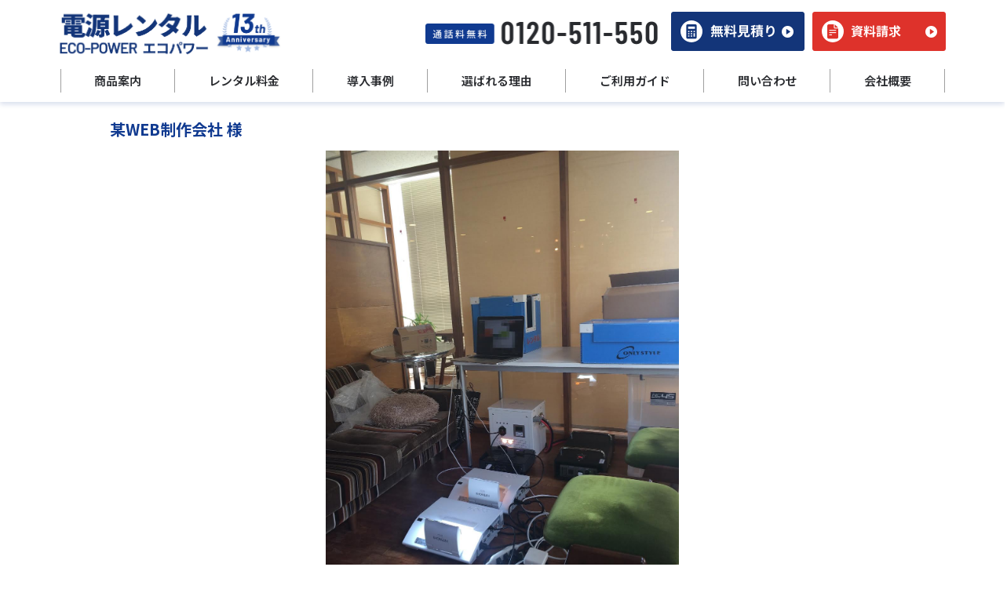

--- FILE ---
content_type: text/html; charset=UTF-8
request_url: https://dengen-rental.com/eizoukanren/eizou0030
body_size: 14200
content:
<html lang="ja">
<head>
	<meta charset="UTF-8" />
	<meta name="viewport" content="width=device-width, initial-scale=1" />
	
		<meta name="format-detection" content="telephone=no">
	<link rel="preconnect" href="https://fonts.googleapis.com">
	<link rel="preconnect" href="https://fonts.gstatic.com" crossorigin>
	<link href="https://fonts.googleapis.com/css2?family=Barlow+Condensed:wght@600&family=Barlow:wght@700&family=Damion&family=Noto+Sans+JP:wght@400;600;700&display=swap" rel="stylesheet">
	<link href="https://dengen-rental.com/wp-content/themes/twentytwentyone-child/css/iziModal.min.css" rel="stylesheet">
	<link href="https://dengen-rental.com/wp-content/themes/twentytwentyone-child/css/style.css" rel="stylesheet">
    <link href="https://dengen-rental.com/wp-content/themes/twentytwentyone-child/css/layout.css" rel="stylesheet">
    <link href="https://dengen-rental.com/wp-content/themes/twentytwentyone-child/css/jirei.css" rel="stylesheet">
	<link href="https://dengen-rental.com/wp-content/themes/twentytwentyone-child/css/slick.css" rel="stylesheet">
	<link href="https://dengen-rental.com/wp-content/themes/twentytwentyone-child/css/slick-theme.css" rel="stylesheet">
	<link href="https://use.fontawesome.com/releases/v5.6.1/css/all.css" rel="stylesheet">
	<link rel="canonical" href="">
	<style>
		.iziModal .iziModal-wrap{
			overflow-y: auto;
		    overflow-x: hidden;
		    max-height: calc(100vh - 60px);
		}
		a[href="#"]{
			pointer-events: none;
		}
		.lazy-hidden, .entry img.lazy-hidden, img.thumbnail.lazy-hidden{
			background: transparent !important;
		}
	</style>
      <!-- Google Tag Manager -->
<script>(function(w,d,s,l,i){w[l]=w[l]||[];w[l].push({'gtm.start':
new Date().getTime(),event:'gtm.js'});var f=d.getElementsByTagName(s)[0],
j=d.createElement(s),dl=l!='dataLayer'?'&l='+l:'';j.async=true;j.src=
'https://www.googletagmanager.com/gtm.js?id='+i+dl;f.parentNode.insertBefore(j,f);
})(window,document,'script','dataLayer','GTM-KGTR3L3');</script>
<!-- End Google Tag Manager -->

<!-- Google tag (gtag.js) -->
<script async src="https://www.googletagmanager.com/gtag/js?id=AW-1067843831"></script>
<script>
  window.dataLayer = window.dataLayer || [];
  function gtag(){dataLayer.push(arguments);}
gtag('set', 'linker', {'domains': ['dengen-rental.com', 'easy-myshop.jp'],  'decorate_forms': true});
  gtag('js', new Date());

  gtag('config', 'AW-1067843831');
</script>

		<!-- All in One SEO 4.4.7 - aioseo.com -->
		<title>某WEB制作会社 様 - 電源レンタル ECO-POWER エコパワー</title>
		<meta name="description" content="エコパワー2500" />
		<meta name="robots" content="max-image-preview:large" />
		<link rel="canonical" href="https://dengen-rental.com/eizoukanren/eizou0030" />
		<meta name="generator" content="All in One SEO (AIOSEO) 4.4.7" />
		<meta property="og:locale" content="ja_JP" />
		<meta property="og:site_name" content="電源レンタル ECO-POWER エコパワー - リチウムイオンバッテリー　蓄電池レンタル　オンリースタイル" />
		<meta property="og:type" content="article" />
		<meta property="og:title" content="某WEB制作会社 様 - 電源レンタル ECO-POWER エコパワー" />
		<meta property="og:description" content="エコパワー2500" />
		<meta property="og:url" content="https://dengen-rental.com/eizoukanren/eizou0030" />
		<meta property="article:published_time" content="2016-04-25T01:11:13+00:00" />
		<meta property="article:modified_time" content="2024-08-09T07:14:13+00:00" />
		<meta name="twitter:card" content="summary_large_image" />
		<meta name="twitter:title" content="某WEB制作会社 様 - 電源レンタル ECO-POWER エコパワー" />
		<meta name="twitter:description" content="エコパワー2500" />
		<script type="application/ld+json" class="aioseo-schema">
			{"@context":"https:\/\/schema.org","@graph":[{"@type":"BreadcrumbList","@id":"https:\/\/dengen-rental.com\/eizoukanren\/eizou0030#breadcrumblist","itemListElement":[{"@type":"ListItem","@id":"https:\/\/dengen-rental.com\/#listItem","position":1,"item":{"@type":"WebPage","@id":"https:\/\/dengen-rental.com\/","name":"\u5bb6","description":"\u96fb\u6e90\u30ec\u30f3\u30bf\u30eb \u30aa\u30f3\u30ea\u30fc\u30b9\u30bf\u30a4\u30eb\u3010\u30a8\u30b3\u30d1\u30ef\u30fc\u3011 | \u5b89\u5fc3\u30fb\u5b89\u5168\u306e\u84c4\u96fb\u6c60\u30b7\u30b9\u30c6\u30e0 \u30a8\u30b3\u30d1\u30ef\u30fc | \u30a4\u30d9\u30f3\u30c8\u3001\u6cd5\u5b9a\u505c\u96fb\u3001\u5efa\u8a2d\u73fe\u5834\u30fb\u5de5\u4e8b\u306a\u3069\u306e\u96fb\u6e90\u78ba\u4fdd\u306b\u6700\u9069\u3002\u767a\u96fb\u6a5f\u306e\u4ee3\u66ff\u306b \u30ea\u30c1\u30a6\u30e0\u30a4\u30aa\u30f3\u30d0\u30c3\u30c6\u30ea\u30fc\u3001\u84c4\u96fb\u6c60\u30ec\u30f3\u30bf\u30eb","url":"https:\/\/dengen-rental.com\/"},"nextItem":"https:\/\/dengen-rental.com\/eizoukanren\/eizou0030#listItem"},{"@type":"ListItem","@id":"https:\/\/dengen-rental.com\/eizoukanren\/eizou0030#listItem","position":2,"item":{"@type":"WebPage","@id":"https:\/\/dengen-rental.com\/eizoukanren\/eizou0030","name":"\u67d0WEB\u5236\u4f5c\u4f1a\u793e \u69d8","description":"\u30a8\u30b3\u30d1\u30ef\u30fc2500","url":"https:\/\/dengen-rental.com\/eizoukanren\/eizou0030"},"previousItem":"https:\/\/dengen-rental.com\/#listItem"}]},{"@type":"Organization","@id":"https:\/\/dengen-rental.com\/#organization","name":"\u682a\u5f0f\u4f1a\u793e\u30aa\u30f3\u30ea\u30fc\u30b9\u30bf\u30a4\u30eb","url":"https:\/\/dengen-rental.com\/"},{"@type":"WebPage","@id":"https:\/\/dengen-rental.com\/eizoukanren\/eizou0030#webpage","url":"https:\/\/dengen-rental.com\/eizoukanren\/eizou0030","name":"\u67d0WEB\u5236\u4f5c\u4f1a\u793e \u69d8 - \u96fb\u6e90\u30ec\u30f3\u30bf\u30eb ECO-POWER \u30a8\u30b3\u30d1\u30ef\u30fc","description":"\u30a8\u30b3\u30d1\u30ef\u30fc2500","inLanguage":"ja","isPartOf":{"@id":"https:\/\/dengen-rental.com\/#website"},"breadcrumb":{"@id":"https:\/\/dengen-rental.com\/eizoukanren\/eizou0030#breadcrumblist"},"author":"https:\/\/dengen-rental.com\/eizoukanren\/eizou0030#author","creator":"https:\/\/dengen-rental.com\/eizoukanren\/eizou0030#author","image":{"@type":"ImageObject","url":"https:\/\/dengen-rental.com\/wp-content\/uploads\/2016\/04\/eizou0030_thum.jpg","@id":"https:\/\/dengen-rental.com\/eizoukanren\/eizou0030\/#mainImage","width":1600,"height":1200},"primaryImageOfPage":{"@id":"https:\/\/dengen-rental.com\/eizoukanren\/eizou0030#mainImage"},"datePublished":"2016-04-25T01:11:13+09:00","dateModified":"2024-08-09T07:14:13+09:00"},{"@type":"WebSite","@id":"https:\/\/dengen-rental.com\/#website","url":"https:\/\/dengen-rental.com\/","name":"\u96fb\u6e90\u30ec\u30f3\u30bf\u30eb\u3000ECO-POWER\u3000\u30a8\u30b3\u30d1\u30ef\u30fc","description":"\u30ea\u30c1\u30a6\u30e0\u30a4\u30aa\u30f3\u30d0\u30c3\u30c6\u30ea\u30fc\u3000\u84c4\u96fb\u6c60\u30ec\u30f3\u30bf\u30eb\u3000\u30aa\u30f3\u30ea\u30fc\u30b9\u30bf\u30a4\u30eb","inLanguage":"ja","publisher":{"@id":"https:\/\/dengen-rental.com\/#organization"}}]}
		</script>
		<!-- All in One SEO -->

<link rel="alternate" type="application/rss+xml" title="電源レンタル ECO-POWER エコパワー &raquo; 某WEB制作会社 様 のコメントのフィード" href="https://dengen-rental.com/eizoukanren/eizou0030/feed" />
		<!-- This site uses the Google Analytics by MonsterInsights plugin v8.19 - Using Analytics tracking - https://www.monsterinsights.com/ -->
		<!-- Note: MonsterInsights is not currently configured on this site. The site owner needs to authenticate with Google Analytics in the MonsterInsights settings panel. -->
					<!-- No tracking code set -->
				<!-- / Google Analytics by MonsterInsights -->
		<script type="text/javascript">
window._wpemojiSettings = {"baseUrl":"https:\/\/s.w.org\/images\/core\/emoji\/14.0.0\/72x72\/","ext":".png","svgUrl":"https:\/\/s.w.org\/images\/core\/emoji\/14.0.0\/svg\/","svgExt":".svg","source":{"concatemoji":"https:\/\/dengen-rental.com\/wp-includes\/js\/wp-emoji-release.min.js?ver=6.3.1"}};
/*! This file is auto-generated */
!function(i,n){var o,s,e;function c(e){try{var t={supportTests:e,timestamp:(new Date).valueOf()};sessionStorage.setItem(o,JSON.stringify(t))}catch(e){}}function p(e,t,n){e.clearRect(0,0,e.canvas.width,e.canvas.height),e.fillText(t,0,0);var t=new Uint32Array(e.getImageData(0,0,e.canvas.width,e.canvas.height).data),r=(e.clearRect(0,0,e.canvas.width,e.canvas.height),e.fillText(n,0,0),new Uint32Array(e.getImageData(0,0,e.canvas.width,e.canvas.height).data));return t.every(function(e,t){return e===r[t]})}function u(e,t,n){switch(t){case"flag":return n(e,"\ud83c\udff3\ufe0f\u200d\u26a7\ufe0f","\ud83c\udff3\ufe0f\u200b\u26a7\ufe0f")?!1:!n(e,"\ud83c\uddfa\ud83c\uddf3","\ud83c\uddfa\u200b\ud83c\uddf3")&&!n(e,"\ud83c\udff4\udb40\udc67\udb40\udc62\udb40\udc65\udb40\udc6e\udb40\udc67\udb40\udc7f","\ud83c\udff4\u200b\udb40\udc67\u200b\udb40\udc62\u200b\udb40\udc65\u200b\udb40\udc6e\u200b\udb40\udc67\u200b\udb40\udc7f");case"emoji":return!n(e,"\ud83e\udef1\ud83c\udffb\u200d\ud83e\udef2\ud83c\udfff","\ud83e\udef1\ud83c\udffb\u200b\ud83e\udef2\ud83c\udfff")}return!1}function f(e,t,n){var r="undefined"!=typeof WorkerGlobalScope&&self instanceof WorkerGlobalScope?new OffscreenCanvas(300,150):i.createElement("canvas"),a=r.getContext("2d",{willReadFrequently:!0}),o=(a.textBaseline="top",a.font="600 32px Arial",{});return e.forEach(function(e){o[e]=t(a,e,n)}),o}function t(e){var t=i.createElement("script");t.src=e,t.defer=!0,i.head.appendChild(t)}"undefined"!=typeof Promise&&(o="wpEmojiSettingsSupports",s=["flag","emoji"],n.supports={everything:!0,everythingExceptFlag:!0},e=new Promise(function(e){i.addEventListener("DOMContentLoaded",e,{once:!0})}),new Promise(function(t){var n=function(){try{var e=JSON.parse(sessionStorage.getItem(o));if("object"==typeof e&&"number"==typeof e.timestamp&&(new Date).valueOf()<e.timestamp+604800&&"object"==typeof e.supportTests)return e.supportTests}catch(e){}return null}();if(!n){if("undefined"!=typeof Worker&&"undefined"!=typeof OffscreenCanvas&&"undefined"!=typeof URL&&URL.createObjectURL&&"undefined"!=typeof Blob)try{var e="postMessage("+f.toString()+"("+[JSON.stringify(s),u.toString(),p.toString()].join(",")+"));",r=new Blob([e],{type:"text/javascript"}),a=new Worker(URL.createObjectURL(r),{name:"wpTestEmojiSupports"});return void(a.onmessage=function(e){c(n=e.data),a.terminate(),t(n)})}catch(e){}c(n=f(s,u,p))}t(n)}).then(function(e){for(var t in e)n.supports[t]=e[t],n.supports.everything=n.supports.everything&&n.supports[t],"flag"!==t&&(n.supports.everythingExceptFlag=n.supports.everythingExceptFlag&&n.supports[t]);n.supports.everythingExceptFlag=n.supports.everythingExceptFlag&&!n.supports.flag,n.DOMReady=!1,n.readyCallback=function(){n.DOMReady=!0}}).then(function(){return e}).then(function(){var e;n.supports.everything||(n.readyCallback(),(e=n.source||{}).concatemoji?t(e.concatemoji):e.wpemoji&&e.twemoji&&(t(e.twemoji),t(e.wpemoji)))}))}((window,document),window._wpemojiSettings);
</script>
<style type="text/css">
img.wp-smiley,
img.emoji {
	display: inline !important;
	border: none !important;
	box-shadow: none !important;
	height: 1em !important;
	width: 1em !important;
	margin: 0 0.07em !important;
	vertical-align: -0.1em !important;
	background: none !important;
	padding: 0 !important;
}
</style>
	<link rel='stylesheet' id='wp-block-library-css' href='https://dengen-rental.com/wp-includes/css/dist/block-library/style.min.css?ver=6.3.1' type='text/css' media='all' />
<style id='classic-theme-styles-inline-css' type='text/css'>
/*! This file is auto-generated */
.wp-block-button__link{color:#fff;background-color:#32373c;border-radius:9999px;box-shadow:none;text-decoration:none;padding:calc(.667em + 2px) calc(1.333em + 2px);font-size:1.125em}.wp-block-file__button{background:#32373c;color:#fff;text-decoration:none}
</style>
<style id='global-styles-inline-css' type='text/css'>
body{--wp--preset--color--black: #000000;--wp--preset--color--cyan-bluish-gray: #abb8c3;--wp--preset--color--white: #ffffff;--wp--preset--color--pale-pink: #f78da7;--wp--preset--color--vivid-red: #cf2e2e;--wp--preset--color--luminous-vivid-orange: #ff6900;--wp--preset--color--luminous-vivid-amber: #fcb900;--wp--preset--color--light-green-cyan: #7bdcb5;--wp--preset--color--vivid-green-cyan: #00d084;--wp--preset--color--pale-cyan-blue: #8ed1fc;--wp--preset--color--vivid-cyan-blue: #0693e3;--wp--preset--color--vivid-purple: #9b51e0;--wp--preset--gradient--vivid-cyan-blue-to-vivid-purple: linear-gradient(135deg,rgba(6,147,227,1) 0%,rgb(155,81,224) 100%);--wp--preset--gradient--light-green-cyan-to-vivid-green-cyan: linear-gradient(135deg,rgb(122,220,180) 0%,rgb(0,208,130) 100%);--wp--preset--gradient--luminous-vivid-amber-to-luminous-vivid-orange: linear-gradient(135deg,rgba(252,185,0,1) 0%,rgba(255,105,0,1) 100%);--wp--preset--gradient--luminous-vivid-orange-to-vivid-red: linear-gradient(135deg,rgba(255,105,0,1) 0%,rgb(207,46,46) 100%);--wp--preset--gradient--very-light-gray-to-cyan-bluish-gray: linear-gradient(135deg,rgb(238,238,238) 0%,rgb(169,184,195) 100%);--wp--preset--gradient--cool-to-warm-spectrum: linear-gradient(135deg,rgb(74,234,220) 0%,rgb(151,120,209) 20%,rgb(207,42,186) 40%,rgb(238,44,130) 60%,rgb(251,105,98) 80%,rgb(254,248,76) 100%);--wp--preset--gradient--blush-light-purple: linear-gradient(135deg,rgb(255,206,236) 0%,rgb(152,150,240) 100%);--wp--preset--gradient--blush-bordeaux: linear-gradient(135deg,rgb(254,205,165) 0%,rgb(254,45,45) 50%,rgb(107,0,62) 100%);--wp--preset--gradient--luminous-dusk: linear-gradient(135deg,rgb(255,203,112) 0%,rgb(199,81,192) 50%,rgb(65,88,208) 100%);--wp--preset--gradient--pale-ocean: linear-gradient(135deg,rgb(255,245,203) 0%,rgb(182,227,212) 50%,rgb(51,167,181) 100%);--wp--preset--gradient--electric-grass: linear-gradient(135deg,rgb(202,248,128) 0%,rgb(113,206,126) 100%);--wp--preset--gradient--midnight: linear-gradient(135deg,rgb(2,3,129) 0%,rgb(40,116,252) 100%);--wp--preset--font-size--small: 13px;--wp--preset--font-size--medium: 20px;--wp--preset--font-size--large: 36px;--wp--preset--font-size--x-large: 42px;--wp--preset--spacing--20: 0.44rem;--wp--preset--spacing--30: 0.67rem;--wp--preset--spacing--40: 1rem;--wp--preset--spacing--50: 1.5rem;--wp--preset--spacing--60: 2.25rem;--wp--preset--spacing--70: 3.38rem;--wp--preset--spacing--80: 5.06rem;--wp--preset--shadow--natural: 6px 6px 9px rgba(0, 0, 0, 0.2);--wp--preset--shadow--deep: 12px 12px 50px rgba(0, 0, 0, 0.4);--wp--preset--shadow--sharp: 6px 6px 0px rgba(0, 0, 0, 0.2);--wp--preset--shadow--outlined: 6px 6px 0px -3px rgba(255, 255, 255, 1), 6px 6px rgba(0, 0, 0, 1);--wp--preset--shadow--crisp: 6px 6px 0px rgba(0, 0, 0, 1);}:where(.is-layout-flex){gap: 0.5em;}:where(.is-layout-grid){gap: 0.5em;}body .is-layout-flow > .alignleft{float: left;margin-inline-start: 0;margin-inline-end: 2em;}body .is-layout-flow > .alignright{float: right;margin-inline-start: 2em;margin-inline-end: 0;}body .is-layout-flow > .aligncenter{margin-left: auto !important;margin-right: auto !important;}body .is-layout-constrained > .alignleft{float: left;margin-inline-start: 0;margin-inline-end: 2em;}body .is-layout-constrained > .alignright{float: right;margin-inline-start: 2em;margin-inline-end: 0;}body .is-layout-constrained > .aligncenter{margin-left: auto !important;margin-right: auto !important;}body .is-layout-constrained > :where(:not(.alignleft):not(.alignright):not(.alignfull)){max-width: var(--wp--style--global--content-size);margin-left: auto !important;margin-right: auto !important;}body .is-layout-constrained > .alignwide{max-width: var(--wp--style--global--wide-size);}body .is-layout-flex{display: flex;}body .is-layout-flex{flex-wrap: wrap;align-items: center;}body .is-layout-flex > *{margin: 0;}body .is-layout-grid{display: grid;}body .is-layout-grid > *{margin: 0;}:where(.wp-block-columns.is-layout-flex){gap: 2em;}:where(.wp-block-columns.is-layout-grid){gap: 2em;}:where(.wp-block-post-template.is-layout-flex){gap: 1.25em;}:where(.wp-block-post-template.is-layout-grid){gap: 1.25em;}.has-black-color{color: var(--wp--preset--color--black) !important;}.has-cyan-bluish-gray-color{color: var(--wp--preset--color--cyan-bluish-gray) !important;}.has-white-color{color: var(--wp--preset--color--white) !important;}.has-pale-pink-color{color: var(--wp--preset--color--pale-pink) !important;}.has-vivid-red-color{color: var(--wp--preset--color--vivid-red) !important;}.has-luminous-vivid-orange-color{color: var(--wp--preset--color--luminous-vivid-orange) !important;}.has-luminous-vivid-amber-color{color: var(--wp--preset--color--luminous-vivid-amber) !important;}.has-light-green-cyan-color{color: var(--wp--preset--color--light-green-cyan) !important;}.has-vivid-green-cyan-color{color: var(--wp--preset--color--vivid-green-cyan) !important;}.has-pale-cyan-blue-color{color: var(--wp--preset--color--pale-cyan-blue) !important;}.has-vivid-cyan-blue-color{color: var(--wp--preset--color--vivid-cyan-blue) !important;}.has-vivid-purple-color{color: var(--wp--preset--color--vivid-purple) !important;}.has-black-background-color{background-color: var(--wp--preset--color--black) !important;}.has-cyan-bluish-gray-background-color{background-color: var(--wp--preset--color--cyan-bluish-gray) !important;}.has-white-background-color{background-color: var(--wp--preset--color--white) !important;}.has-pale-pink-background-color{background-color: var(--wp--preset--color--pale-pink) !important;}.has-vivid-red-background-color{background-color: var(--wp--preset--color--vivid-red) !important;}.has-luminous-vivid-orange-background-color{background-color: var(--wp--preset--color--luminous-vivid-orange) !important;}.has-luminous-vivid-amber-background-color{background-color: var(--wp--preset--color--luminous-vivid-amber) !important;}.has-light-green-cyan-background-color{background-color: var(--wp--preset--color--light-green-cyan) !important;}.has-vivid-green-cyan-background-color{background-color: var(--wp--preset--color--vivid-green-cyan) !important;}.has-pale-cyan-blue-background-color{background-color: var(--wp--preset--color--pale-cyan-blue) !important;}.has-vivid-cyan-blue-background-color{background-color: var(--wp--preset--color--vivid-cyan-blue) !important;}.has-vivid-purple-background-color{background-color: var(--wp--preset--color--vivid-purple) !important;}.has-black-border-color{border-color: var(--wp--preset--color--black) !important;}.has-cyan-bluish-gray-border-color{border-color: var(--wp--preset--color--cyan-bluish-gray) !important;}.has-white-border-color{border-color: var(--wp--preset--color--white) !important;}.has-pale-pink-border-color{border-color: var(--wp--preset--color--pale-pink) !important;}.has-vivid-red-border-color{border-color: var(--wp--preset--color--vivid-red) !important;}.has-luminous-vivid-orange-border-color{border-color: var(--wp--preset--color--luminous-vivid-orange) !important;}.has-luminous-vivid-amber-border-color{border-color: var(--wp--preset--color--luminous-vivid-amber) !important;}.has-light-green-cyan-border-color{border-color: var(--wp--preset--color--light-green-cyan) !important;}.has-vivid-green-cyan-border-color{border-color: var(--wp--preset--color--vivid-green-cyan) !important;}.has-pale-cyan-blue-border-color{border-color: var(--wp--preset--color--pale-cyan-blue) !important;}.has-vivid-cyan-blue-border-color{border-color: var(--wp--preset--color--vivid-cyan-blue) !important;}.has-vivid-purple-border-color{border-color: var(--wp--preset--color--vivid-purple) !important;}.has-vivid-cyan-blue-to-vivid-purple-gradient-background{background: var(--wp--preset--gradient--vivid-cyan-blue-to-vivid-purple) !important;}.has-light-green-cyan-to-vivid-green-cyan-gradient-background{background: var(--wp--preset--gradient--light-green-cyan-to-vivid-green-cyan) !important;}.has-luminous-vivid-amber-to-luminous-vivid-orange-gradient-background{background: var(--wp--preset--gradient--luminous-vivid-amber-to-luminous-vivid-orange) !important;}.has-luminous-vivid-orange-to-vivid-red-gradient-background{background: var(--wp--preset--gradient--luminous-vivid-orange-to-vivid-red) !important;}.has-very-light-gray-to-cyan-bluish-gray-gradient-background{background: var(--wp--preset--gradient--very-light-gray-to-cyan-bluish-gray) !important;}.has-cool-to-warm-spectrum-gradient-background{background: var(--wp--preset--gradient--cool-to-warm-spectrum) !important;}.has-blush-light-purple-gradient-background{background: var(--wp--preset--gradient--blush-light-purple) !important;}.has-blush-bordeaux-gradient-background{background: var(--wp--preset--gradient--blush-bordeaux) !important;}.has-luminous-dusk-gradient-background{background: var(--wp--preset--gradient--luminous-dusk) !important;}.has-pale-ocean-gradient-background{background: var(--wp--preset--gradient--pale-ocean) !important;}.has-electric-grass-gradient-background{background: var(--wp--preset--gradient--electric-grass) !important;}.has-midnight-gradient-background{background: var(--wp--preset--gradient--midnight) !important;}.has-small-font-size{font-size: var(--wp--preset--font-size--small) !important;}.has-medium-font-size{font-size: var(--wp--preset--font-size--medium) !important;}.has-large-font-size{font-size: var(--wp--preset--font-size--large) !important;}.has-x-large-font-size{font-size: var(--wp--preset--font-size--x-large) !important;}
.wp-block-navigation a:where(:not(.wp-element-button)){color: inherit;}
:where(.wp-block-post-template.is-layout-flex){gap: 1.25em;}:where(.wp-block-post-template.is-layout-grid){gap: 1.25em;}
:where(.wp-block-columns.is-layout-flex){gap: 2em;}:where(.wp-block-columns.is-layout-grid){gap: 2em;}
.wp-block-pullquote{font-size: 1.5em;line-height: 1.6;}
</style>
<link rel='stylesheet' id='jquery-lazyloadxt-spinner-css-css' href='//dengen-rental.com/wp-content/plugins/a3-lazy-load/assets/css/jquery.lazyloadxt.spinner.css?ver=6.3.1' type='text/css' media='all' />
<link rel='stylesheet' id='a3a3_lazy_load-css' href='//dengen-rental.com/wp-content/uploads/sass/a3_lazy_load.min.css?ver=1695830071' type='text/css' media='all' />
<script type='text/javascript' src='https://dengen-rental.com/wp-includes/js/jquery/jquery.min.js?ver=3.7.0' id='jquery-core-js'></script>
<script type='text/javascript' src='https://dengen-rental.com/wp-includes/js/jquery/jquery-migrate.min.js?ver=3.4.1' id='jquery-migrate-js'></script>
<link rel="https://api.w.org/" href="https://dengen-rental.com/wp-json/" /><link rel="EditURI" type="application/rsd+xml" title="RSD" href="https://dengen-rental.com/xmlrpc.php?rsd" />
<meta name="generator" content="WordPress 6.3.1" />
<link rel='shortlink' href='https://dengen-rental.com/?p=3117' />
<link rel="alternate" type="application/json+oembed" href="https://dengen-rental.com/wp-json/oembed/1.0/embed?url=https%3A%2F%2Fdengen-rental.com%2Feizoukanren%2Feizou0030" />
<link rel="alternate" type="text/xml+oembed" href="https://dengen-rental.com/wp-json/oembed/1.0/embed?url=https%3A%2F%2Fdengen-rental.com%2Feizoukanren%2Feizou0030&#038;format=xml" />
<script type="text/javascript"></script><link rel="icon" href="https://dengen-rental.com/wp-content/uploads/2024/05/cropped-dengen-rental_fav-32x32.jpg" sizes="32x32" />
<link rel="icon" href="https://dengen-rental.com/wp-content/uploads/2024/05/cropped-dengen-rental_fav-192x192.jpg" sizes="192x192" />
<link rel="apple-touch-icon" href="https://dengen-rental.com/wp-content/uploads/2024/05/cropped-dengen-rental_fav-180x180.jpg" />
<meta name="msapplication-TileImage" content="https://dengen-rental.com/wp-content/uploads/2024/05/cropped-dengen-rental_fav-270x270.jpg" />
		<style type="text/css" id="wp-custom-css">
			
.page-id-113 .l-fixed-btn.is-shown,
.page-id-160 .l-fixed-btn.is-shown,
.page-id-121 .l-fixed-btn.is-shown,
.page-id-117 .l-fixed-btn.is-shown{
	display: none;
}		</style>
		<script src="//statics.a8.net/a8sales/a8sales.js"></script>
<script src="//statics.a8.net/a8sales/a8crossDomain.js "></script>
</head>
<body class="eizoukanren-template-default single single-eizoukanren postid-3117 single-format-standard">
<div class="js-media-query u-media-query"></div>
<div class="js-nav-overlay l-nav-overlay"></div>
<div class="l-wrapper">
<header class="js-header l-header">
<div class="l-header__inner">
<h1 class="l-header-info__logo"><a href="https://dengen-rental.com/" class="l-header-info__logo-link u-alpha"><img src="https://dengen-rental.com/wp-content/themes/twentytwentyone-child/img/common/img_logo01.png" alt="電源レンタル"></a></h1>
<div class="l-header-info">
	<div class="l-header-info__btn02 u-view-pc"><a href="tel:0120-511-550" class="u-alpha">
		<img src="https://dengen-rental.com/wp-content/themes/twentytwentyone-child/img/common/btn_header03-pc.png" alt="通話料無料 0120-511-550">
	</a></div>
	<div class="l-header-info__btn01">
		<a href="https://dengen-rental.com/form02/" class="u-alpha">
		<img class="u-view-sp" src="https://dengen-rental.com/wp-content/themes/twentytwentyone-child/img/common/btn_header01-sp.png" alt="無料見積り">
		<img class="u-view-pc" src="https://dengen-rental.com/wp-content/themes/twentytwentyone-child/img/common/btn_header01-pc.png" alt="無料見積り">
	</a></div>
	<div class="l-header-info__btn01">
		<a href="https://dengen-rental.com/form03/" class="u-alpha">
		<img class="u-view-sp" src="https://dengen-rental.com/wp-content/themes/twentytwentyone-child/img/common/btn_header02-sp.png" alt="資料請求">
		<img class="u-view-pc" src="https://dengen-rental.com/wp-content/themes/twentytwentyone-child/img/common/btn_header02-pc.png" alt="資料請求">
	</a></div>
	<button class="js-nav-btn l-nav-btn u-view-sp">
		<span class="l-nav-btn__line"></span>
		<span class="l-nav-btn__line"></span>
		<span class="l-nav-btn__line"></span>
		<span class="l-nav-btn__txt u-font-barlow">MENU</span>
	</button>
</div>
<nav class="js-nav-content l-nav" role="navigation" itemscope="" itemtype="http://www.schema.org/SiteNavigationElement">
	<ul class="l-nav-list">
		<li class="l-nav-list__item" itemprop="name">
			<span class="l-nav-list__item-link has-child">商品案内</span>
			<div class="l-nav-list__child-wrap">
				<div class="l-nav-list__child-set">
					<p class="l-nav-list__child-list-head">商品スペック別</p>
					<div class="l-nav-list__child-list-wrap">
						<ul class="l-nav-list__child-list">
							<li class="l-nav-list__child-item" itemprop="name"><a class="l-nav-list__child-item-link" href="https://dengen-rental.com/ecopower1200.html" itemprop="URL">エコパワー1200</a></li>
							<li class="l-nav-list__child-item" itemprop="name"><a class="l-nav-list__child-item-link" href="https://dengen-rental.com/ecopower2500.html" itemprop="URL">エコパワー2500</a></li>
							<li class="l-nav-list__child-item" itemprop="name"><a class="l-nav-list__child-item-link" href="https://dengen-rental.com/ecopower2500wp.html" itemprop="URL">エコパワー2500wp+</a></li>
							<li class="l-nav-list__child-item" itemprop="name"><a class="l-nav-list__child-item-link" href="https://dengen-rental.com/ecopower5000.html" itemprop="URL">エコパワー5000</a></li>
						</ul>
						<ul class="l-nav-list__child-list">
							<li class="l-nav-list__child-item" itemprop="name"><a class="l-nav-list__child-item-link" href="https://dengen-rental.com/ecopower5000_200v.html" itemprop="URL">エコパワー5000 200V</a></li>
							<li class="l-nav-list__child-item" itemprop="name"><a class="l-nav-list__child-item-link" href="https://dengen-rental.com/ecopowerdc12v.html" itemprop="URL">エコパワーDC12V</a></li>
							<li class="l-nav-list__child-item" itemprop="name"><a class="l-nav-list__child-item-link" href="https://dengen-rental.com/ecopower6400.html" itemprop="URL">エコパワー6400</a></li>
							<li class="l-nav-list__child-item" itemprop="name"><a class="l-nav-list__child-item-link" href="https://dengen-rental.com/dengen-sha/" itemprop="URL">バッテリー式電源車</a></li>
						</ul>
					</div>
				</div>
				<div class="l-nav-list__child-set">
					<p class="l-nav-list__child-list-head">用途目的別</p>
					<div class="l-nav-list__child-list-wrap">
						<ul class="l-nav-list__child-list">
							<li class="l-nav-list__child-item" itemprop="name"><a class="l-nav-list__child-item-link" href="https://dengen-rental.com/houteiteiden.html" itemprop="URL">法定停電対策</a></li>

							<li class="l-nav-list__child-item" itemprop="name"><a class="l-nav-list__child-item-link" href="https://dengen-rental.com/ivent.html" itemprop="URL">イベント時の電源確保</a></li>
							<li class="l-nav-list__child-item" itemprop="name"><a class="l-nav-list__child-item-link" href="https://dengen-rental.com/construction.html" itemprop="URL">建設工事の電源確保</a></li>
                            <li class="l-nav-list__child-item" itemprop="name"><a class="l-nav-list__child-item-link" href="https://dengen-rental.com/freezerbackup" itemprop="URL">ディープフリーザー</a></li>
						</ul>
						<ul class="l-nav-list__child-list">
							<li class="l-nav-list__child-item" itemprop="name"><a class="l-nav-list__child-item-link" href="https://dengen-rental.com/longterm_rental.html" itemprop="URL">長期レンタルサービス</a></li>
				<!--			<li class="l-nav-list__child-item" itemprop="name"><a class="l-nav-list__child-item-link" href="#" itemprop="URL">カゴ代車パック</a>--></li>
						</ul>
					</div>
				</div>
			</div>
		</li>
		<li class="l-nav-list__item" itemprop="name">
			<span class="l-nav-list__item-link has-child">レンタル料金</span>
			<div class="l-nav-list__child-wrap">
				<ul class="l-nav-list__child-list w100">
					<li class="l-nav-list__child-item item01" itemprop="name"><a class="l-nav-list__child-item-link" href="https://dengen-rental.com/price.html" itemprop="URL">レンタル料金</a></li>
					<li class="l-nav-list__child-item item02" itemprop="name"><a class="l-nav-list__child-item-link" href="https://dengen-rental.com/deliverycharge.html" itemprop="URL">送料</a></li>
					<li class="l-nav-list__child-item item03" itemprop="name"><a class="l-nav-list__child-item-link" href="https://dengen-rental.com/calculation.html" itemprop="URL">電源レンタル台数の簡単シミュレーション+</a></li>
				</ul>
			</div>
		</li>
		<li class="l-nav-list__item" itemprop="name">
			<span class="l-nav-list__item-link has-child">導入事例</span>
			<div class="l-nav-list__child-wrap">
				<div class="l-nav-list__child-set">
					<div class="l-nav-list__child-list-wrap">
						<ul class="l-nav-list__child-list">
							<li class="l-nav-list__child-item" itemprop="name"><a class="l-nav-list__child-item-link" href="https://dengen-rental.com/eventkanren" itemprop="URL">イベントセミナーの電源確保</a></li>
                            	<li class="l-nav-list__child-item" itemprop="name"><a class="l-nav-list__child-item-link" href="https://dengen-rental.com/koujikanren" itemprop="URL">建設・工事用の電源確保</a></li>

						</ul>
						<ul class="l-nav-list__child-list">
							<li class="l-nav-list__child-item" itemprop="name"><a class="l-nav-list__child-item-link" href="https://dengen-rental.com/houteikanren" itemprop="URL">法定停電対策</a></li>
                            <li class="l-nav-list__child-item" itemprop="name"><a class="l-nav-list__child-item-link" href="https://dengen-rental.com/sonotakanren" itemprop="URL">その他</a></li>




						</ul>
					</div>
				</div>
				<div class="l-nav-list__child-set">
					<div class="l-nav-list__child-list-wrap">
						<ul class="l-nav-list__child-list">

                             <li class="l-nav-list__child-item" itemprop="name"><a class="l-nav-list__child-item-link" href="https://dengen-rental.com/eizoukanren" itemprop="URL">撮影現場での電源確保</a></li>

						</ul>
					</div>
				</div>


			</div>
		</li>
		<li class="l-nav-list__item" itemprop="name"><a class="l-nav-list__item-link" href="/#merit" itemprop="URL">選ばれる理由</a></li>
		<li class="l-nav-list__item" itemprop="name">
			<a class="l-nav-list__item-link has-child" href="#" itemprop="URL">ご利用ガイド</a>
			<div class="l-nav-list__child-wrap">
				<div class="l-nav-list__child-set">
					<div class="l-nav-list__child-list-wrap">
						<ul class="l-nav-list__child-list">
							<!-- <li class="l-nav-list__child-item" itemprop="name"><a class="l-nav-list__child-item-link" href="#" itemprop="URL">レンタルの流れ</a></li> -->
							<li class="l-nav-list__child-item" itemprop="name"><a class="l-nav-list__child-item-link" href="https://dengen-rental.com/qa.html" itemprop="URL">よくあるご質問</a></li>
						</ul>
						<ul class="l-nav-list__child-list">
							<li class="l-nav-list__child-item" itemprop="name"><a class="l-nav-list__child-item-link" href="https://dengen-rental.com/price.html" itemprop="URL">レンタル料金</a></li>
							<li class="l-nav-list__child-item" itemprop="name"><a class="l-nav-list__child-item-link" href="https://dengen-rental.com/deliverycharge.html" itemprop="URL">送料について</a></li>
							<li class="l-nav-list__child-item" itemprop="name"><a class="l-nav-list__child-item-link" href="https://dengen-rental.com/count.html" itemprop="URL">レンタル日数の数え方</a></li>
						</ul>
					</div>
				</div>
				<div class="l-nav-list__child-set">
					<div class="l-nav-list__child-list-wrap">
						<ul class="l-nav-list__child-list">
							<li class="l-nav-list__child-item" itemprop="name"><a class="l-nav-list__child-item-link" href="https://dengen-rental.com/handing.html" itemprop="URL">お引渡しについて</a></li>
							<li class="l-nav-list__child-item" itemprop="name"><a class="l-nav-list__child-item-link" href="https://dengen-rental.com/payment.html" itemprop="URL">お支払い方法</a></li>
							<li class="l-nav-list__child-item" itemprop="name"><a class="l-nav-list__child-item-link" href="https://dengen-rental.com/return.html" itemprop="URL">ご返却方法</a></li>
						</ul>
						<ul class="l-nav-list__child-list">
							<li class="l-nav-list__child-item" itemprop="name"><a class="l-nav-list__child-item-link" href="https://dengen-rental.com/notes.html" itemprop="URL">ご利用の際の注意事項</a></li>
							<li class="l-nav-list__child-item" itemprop="name"><a class="l-nav-list__child-item-link" href="https://dengen-rental.com/kiyaku.html" itemprop="URL">レンタル利用規約</a></li>
							<li class="l-nav-list__child-item" itemprop="name"><a class="l-nav-list__child-item-link" href="https://dengen-rental.com/form01/" itemprop="URL">お問い合わせ</a></li>
						</ul>
					</div>
				</div>
			</div>
		</li>
		<li class="l-nav-list__item" itemprop="name">
			<span class="l-nav-list__item-link has-child">問い合わせ</span>
			<div class="l-nav-list__child-wrap">
				<div class="l-nav-list__child-set">
					<div class="l-nav-list__child-list-wrap">
						<ul class="l-nav-list__child-list">
							<li class="l-nav-list__child-item" itemprop="name"><a class="l-nav-list__child-item-link" href="https://dengen-rental.com/form01/" itemprop="URL">無料相談/問い合わせ</a></li>
							<li class="l-nav-list__child-item" itemprop="name"><a class="l-nav-list__child-item-link" href="https://dengen-rental.com/form02/" itemprop="URL">レンタル料金見積もり</a></li>
						</ul>
						<ul class="l-nav-list__child-list">
							<li class="l-nav-list__child-item" itemprop="name"><a class="l-nav-list__child-item-link" href="https://dengen-rental.com/form03/" itemprop="URL">資料ダウンロード</a></li>
							<li class="l-nav-list__child-item" itemprop="name"><a class="l-nav-list__child-item-link" href="https://dengen-rental.com/qa.html" itemprop="URL">よくあるご質問</a></li>
						</ul>
					</div>
				</div>
				<div class="l-nav-list__child-set tel">
					<p class="l-nav-list__child-list-head"><a class="u-alpha" href="tel:0120-511-550"><img src="https://dengen-rental.com/wp-content/themes/twentytwentyone-child/img/common/btn_nav_tel01.png" alt="0120-511-550（電話受付時間 平日10:00～18:00）"></a></p>
				</div>
			</div>
		</li>
		<li class="l-nav-list__item" itemprop="name">
			<span class="l-nav-list__item-link">会社概要</span>
			<div class="l-nav-list__child-wrap">
				<div class="l-nav-list__child-set">
					<p class="l-nav-list__child-list-head">基本情報</p>
					<div class="l-nav-list__child-list-wrap">
						<ul class="l-nav-list__child-list">
							<li class="l-nav-list__child-item" itemprop="name"><a class="l-nav-list__child-item-link" href="https://dengen-rental.com/company.html" itemprop="URL">会社概要</a></li>
							<!-- <li class="l-nav-list__child-item" itemprop="name"><a class="l-nav-list__child-item-link" href="#" itemprop="URL">展示会情報</a></li> -->
							<!-- <li class="l-nav-list__child-item" itemprop="name"><a class="l-nav-list__child-item-link" href="#" itemprop="URL">メディア紹介</a></li> -->
						</ul>
						<ul class="l-nav-list__child-list">
							<li class="l-nav-list__child-item" itemprop="name"><a class="l-nav-list__child-item-link" href="https://dengen-rental.com/privacy.html" itemprop="URL">プライバシーポリシー</a></li>
							<li class="l-nav-list__child-item" itemprop="name"><a class="l-nav-list__child-item-link" href="https://dengen-rental.com/kiyaku.html" itemprop="URL">レンタル利用規約</a></li>
							<li class="l-nav-list__child-item" itemprop="name"><a class="l-nav-list__child-item-link" href="https://dengen-rental.com/tokutei.html" itemprop="URL">特定商取引法に基づく表記</a></li>
						</ul>
					</div>
				</div>
				<div class="l-nav-list__child-set is-narrow">
					<p class="l-nav-list__child-list-head">関連情報</p>
					<div class="l-nav-list__child-list-wrap">
						<ul class="l-nav-list__child-list">
							<li class="l-nav-list__child-item" itemprop="name"><a class="l-nav-list__child-item-link" href="https://kansicamera-rental.com/" target="_blank" rel="noopener noreferrer" itemprop="URL">監視カメラレンタル</a></li>
							<li class="l-nav-list__child-item" itemprop="name"><a class="l-nav-list__child-item-link" href="https://eco-power.jp/" target="_blank" rel="noopener noreferrer" itemprop="URL">電源専門店</a></li>
							<li class="l-nav-list__child-item" itemprop="name"><a class="l-nav-list__child-item-link" href="https://www.shachu-haku.com/" target="_blank" rel="noopener noreferrer" itemprop="URL">車中泊専門店</a></li>
						</ul>
					</div>
				</div>
			</div>
		</li>
	</ul>
</nav>
</div>
</header>
<!-- /.l-header -->

<!-- 長期休暇対応バナー -->
<!--
	<p style="text-align:center; margin:1em auto; color:#F8B479; background-color: #fff; font-size: 2.5rem; line-height: 1; font-weight: 900;" class="p_color"><a href="https://dengen-rental.com/storevacation"  style=" text-decoration:underline;">年末年始の休業のご案内</a></p>
-->
<!-- 長期休暇対応バナー END -->
  <link href="https://use.fontawesome.com/releases/v5.6.1/css/all.css" rel="stylesheet">

  <div class="jirei-container">
    <section class="jirei-container__rev">
      <div class="jirei-container__rev-inner">
        <h2 class="co-ttl">某WEB制作会社 様</h2>
        <p class="jirei-pic-wrap">
          <img decoding="async" src="/image/jirei/eizou0030.jpg" class="jirei-pic" alt="">
        </p>
      </div><!-- /.jirei-container__company -->

      <div class="jirei-container__rev-inner">
        <h3 class="rev-ttl model-ttl">ご利用機種</h3>
        <p>ECO-POWER 2500 （1台）</p>
      </div>

      <div class="jirei-container__rev-inner">
        <h3 class="rev-ttl plan-ttl">日数プラン</h3>
        <p>1日～3日間プラン</p>
      </div>

      <div class="jirei-container__rev-inner">
        <h3 class="rev-ttl aim-ttl">使用目的（用途・使用機器・使用時間等）</h3>
        <ul class="jirei-container__aim-list-box">
          <li class="aim-list">
            <dl class="aim-wrap">
              <dt class="aim-item-ttl">用途</dt>
              <dd class="aim-item-txt">野外イベントの撮影での電源確保を目的とした、検証。</dd>
            </dl>
          </li>
          <li class="aim-list">
            <dl class="aim-wrap">
              <dt class="aim-item-ttl">使用機器<span class="treat">時間</span></dt>
              <dd class="aim-item-txt">●Macbook Pro 1台 (50W, 二時間半)　●プロジェクター2台　(350W, 二時間半）<br>
主にはこれらの機材での、連続稼働テストを行ってしました。</dd>
            </dl>
          </li>
        </ul>
      </div>

      <div class="jirei-container__rev-inner">
        <h3 class="rev-ttl comment-ttl">ご使用頂いた感想（ご担当者様コメント）</h3>
        <p>蓄電池を今回初めて使用させていただき、スイッチを入れるだけですぐに利用することができたこと、発電機とは違い、室内でも安全に利用できたのが大変便利でした。</p>
      </div>

      <div class="jirei-container__rev-inner">
        <h3 class="rev-ttl">ご利用商品</h3>
        <ul class="home-product__list">
                    <li class="c-card01">
            <div class="c-card01__content">
              <h4 class="c-card01__head">エコパワー2500</h4>
              <div class="c-card01__set">
                <div class="c-card01__img"><img decoding="async" src="/wp-content/themes/twentytwentyone-child/img/home/img_product06.png" alt=""></div>
                <div class="c-card01__data">
                  <dl>
                    <dt>蓄電容量</dt>
                    <dd>2500wh</dd>
                  </dl>
                  <dl>
                    <dt>200wのPC1台</dt>
                    <dd>約10時間</dd>
                  </dl>
                  <dl>
                    <dt>レビュー特価</dt>
                    <dd>税込18,000円〜</dd>
                  </dl>
                </div>
              </div>
              <p class="c-card01__sub">UPS機能</p>
              <ul class="c-card01__sub-list">
                <li>・映像撮影機器の電源確保</li>
                <li>・水質調査機器の電源確保</li>
                <li>・ビルの法令点検、法令停電対策</li>
              </ul>
            </div>
            <p class="c-card01__btn c-btn02"><a href="../ecopower2500.html" class="c-btn02__link">詳細を見る</a></p>
          </li>
        </ul>
      </div>
    </section><!-- /.jirei-container__rev -->

    <section class="jirei-container__catalog">
      <div class="jirei-container__catalog__inner">
        <header class="c-head01">
          <p class="c-head01__sub u-font-damion">Other case</p>
          <h2 class="c-head01__main">その他の事例一覧</h2>
        </header>
        



<div id="container">


<div id="content" role="main">
 <!--撮影現場での電源確保-->

<div id="cont830">


<!--一覧表示-->
<ul class="jirei-container__other-list-box">
        <li class="other-list">
      <a href="https://dengen-rental.com/eizoukanren/eizou0090" class="other-list-link">
        <figure><img src="https://dengen-rental.com/wp-content/uploads/2024/05/r23070441723464000_01.jpg" alt=""></figure>        <span class="term"></span>        <div class="other-list-txt">
          <p class="c-name">テレビ小山放送株式会社 様</p>
          <p class="c-goods">エコパワー2500</p>
        </div>
      </a>
    </li>
      <li class="other-list">
      <a href="https://dengen-rental.com/eizoukanren/eizou0089" class="other-list-link">
        <figure><img src="https://dengen-rental.com/wp-content/uploads/2022/11/20221128_3.jpg" alt=""></figure>        <span class="term"></span>        <div class="other-list-txt">
          <p class="c-name">株式会社 京都放送様 (リピート利用 6回目)</p>
          <p class="c-goods">エコパワー1200</p>
        </div>
      </a>
    </li>
      <li class="other-list">
      <a href="https://dengen-rental.com/eizoukanren/eizou0305w" class="other-list-link">
        <figure><img src="https://dengen-rental.com/wp-content/uploads/2023/10/20220422_7-1.jpg" alt=""></figure>        <span class="term"></span>        <div class="other-list-txt">
          <p class="c-name">株式会社シネ・フォーカス　様（リピート利用 3回目）</p>
          <p class="c-goods">エコパワー6400・エコパワー5000</p>
        </div>
      </a>
    </li>
      <li class="other-list">
      <a href="https://dengen-rental.com/eizoukanren/eizou0088" class="other-list-link">
        <figure><img src="https://dengen-rental.com/wp-content/uploads/2023/10/20220217_img17.jpg" alt=""></figure>        <span class="term"></span>        <div class="other-list-txt">
          <p class="c-name">株式会社ユーツー様 (リピート利用 11回目)</p>
          <p class="c-goods">エコパワー2500</p>
        </div>
      </a>
    </li>
      <li class="other-list">
      <a href="https://dengen-rental.com/eizoukanren/eizou0087" class="other-list-link">
        <figure><img src="https://dengen-rental.com/wp-content/uploads/2023/10/img-211224-2502.jpg" alt=""></figure>        <span class="term"></span>        <div class="other-list-txt">
          <p class="c-name">株式会社ユーツー様 (リピート利用 12回目)</p>
          <p class="c-goods">エコパワー2500</p>
        </div>
      </a>
    </li>
      <li class="other-list">
      <a href="https://dengen-rental.com/eizoukanren/eizou0086" class="other-list-link">
        <figure><img src="https://dengen-rental.com/wp-content/uploads/2023/10/20210517_11.jpg" alt=""></figure>        <span class="term"></span>        <div class="other-list-txt">
          <p class="c-name">H様</p>
          <p class="c-goods">エコパワー2500</p>
        </div>
      </a>
    </li>
      <li class="other-list">
      <a href="https://dengen-rental.com/eizoukanren/eizou0085" class="other-list-link">
        <figure><img src="https://dengen-rental.com/wp-content/uploads/2020/12/1_thum.jpg" alt=""></figure>        <span class="term"></span>        <div class="other-list-txt">
          <p class="c-name">O様</p>
          <p class="c-goods">エコパワー2500</p>
        </div>
      </a>
    </li>
      <li class="other-list">
      <a href="https://dengen-rental.com/eizoukanren/eizou0084" class="other-list-link">
        <figure><img src="https://dengen-rental.com/wp-content/uploads/2023/10/20201218_1.jpg" alt=""></figure>        <span class="term"></span>        <div class="other-list-txt">
          <p class="c-name">株式会社ロボット様</p>
          <p class="c-goods">エコパワー2500</p>
        </div>
      </a>
    </li>
    </ul>
    <!--一覧表示-->

</div><!---cont830ここまで-->

			</div><!-- #content -->
		</div><!-- #container -->
 
      </div>
    </section><!-- /.jirei-container__catalog -->

    <section class="c-cv01" id="revinfo">
	<div class="c-cv01__inner u-inner">
		<h2 class="c-cv01__head">
			<picture>
				<source srcset="/wp-content/themes/twentytwentyone-child/img/home/head_cv01_01-pc.png" media="(min-width: 768px)">
				<img decoding="async" src="/wp-content/themes/twentytwentyone-child/img/home/head_cv01_01-sp.png" alt="今ならレビューキャンペーン実施中！レンタル料金最大17%OFF">
			</picture>
		</h2>
		<div class="c-cv01__area-btn">
			<p class="c-cv01__btn c-btn01 is-red is-download"><a href="/form03/" class="c-btn01__link">
				<span class="c-btn01__txt"><span class="c-btn01__txt-small">製品詳細・料金比較表・導入事例が分かる</span>資料をダウンロードする</span>
			</a></p>
			<p class="c-cv01__btn c-btn01 is-free"><a href="/form01/" class="c-btn01__link">
				<span class="c-btn01__txt"><span class="c-btn01__txt-small">電源・蓄電池についてお気軽にご相談ください</span>問い合わせ・無料相談する</span>
			</a></p>
		</div>
		<p class="c-cv01__btn-large"><a href="/form02/" class="c-cv01__btn-large-link u-alpha">
				<picture>
					<source srcset="/wp-content/themes/twentytwentyone-child/img/common/btn_cv01_01-pc.png" media="(min-width: 768px)">
					<img decoding="async" src="/wp-content/themes/twentytwentyone-child/img/common/btn_cv01_01-sp.png" alt="電源・蓄電池レンタル見積もりお気軽にご依頼ください 見積もり依頼をする">
				</picture>
		</a></p>
		<div class="c-cv01__tel">
			<p class="c-cv01__tel-head">用途・目的に沿って最適な<br class="u-view-sp">電源バッテリーを提案します。<br><span class="large">お急ぎの方も、お気軽に<br class="u-view-sp">お電話にてご相談ください。</span></p>
			<p class="c-cv01__tel-num u-font-barlow"><a href="tel:0120-511-550" class="u-alpha">0120-511-550</a></p>
			<p class="c-cv01__tel-time">（電話受付時間 平日10:00～18:00）</p>
		</div>
	</div>
</section>

    <section id="performance" class="home-performance">
	<div class="home-performance__inner u-inner">
		<header class="c-head01">
			<p class="c-head01__sub u-font-damion">Performance</p>
			<h2 class="c-head01__main">安心と信頼の実績</h2>
		</header>
		<div class="home-performance__box">
			<h3 class="home-performance__box-head c-head02">数字で見るエコパワー</h3>
			<ul class="home-performance__data">
				<li class="home-performance__data-item">
					<h3 class="home-performance__data-item-head">導入企業数</h3>
					<p class="home-performance__data-item-num"><span class="num u-font-barlow-c large">600</span><span class="tan">社</span>以上</p>
				</li>
				<li class="home-performance__data-item">
					<h3 class="home-performance__data-item-head">導入台数</h3>
					<p class="home-performance__data-item-num"><span class="num u-font-barlow-c">5000</span><span class="tan">台</span>以上</p>
				</li>
				<li class="home-performance__data-item">
					<h3 class="home-performance__data-item-head">バッテリー事業</h3>
					<p class="home-performance__data-item-num"><span class="num u-font-barlow-c">2001</span><span class="tan">年創業</span></p>
				</li>
				<li class="home-performance__data-item">
					<h3 class="home-performance__data-item-head">在庫数</h3>
					<p class="home-performance__data-item-num"><span class="num u-font-barlow-c large">400</span><span class="tan">台</span>以上</p>
				</li>
			</ul>
			<div class="home-performance__box-img">
				<img decoding="async" class="u-view-sp" src="/wp-content/themes/twentytwentyone-child/img/home/img_performance01-sp.png" alt="">
				<img decoding="async" class="u-view-pc" src="/wp-content/themes/twentytwentyone-child/img/home/img_performance01-pc.png" alt="">
			</div>
		</div>
	</div>
</section>
<!-- /performance -->

<section id="client" class="home-client">
	<h2 class="home-client__head">お取引き企業は、<br class="u-view-sp">大手から中小・零細企業まで、<br class="u-view-sp">全国の企業様にご利用いただいています</h2>
	<div class="home-client__scroll"></div>
</section>
<!-- /client -->

        <section class="jirei-container__intro-ex">
      <p class="intro-ex-txt">電源・蓄電池レンタルのトップブランド！<span class="block">豊富な活用事例をご紹介</span></p>
      <p class="jirei-container__intro-ex-btn"><a href="https://dengen-rental.com/eventkanren" class="jirei-container__intro-ex-link">電源レンタルの<span class="block">活用導入事例を見る</span></a></p>
    </section><!-- /.jirei-container__intro-ex -->


    <section id="merit" class="home-merit">
      <div class="home-merit__inner u-inner">
        <header class="c-head01">
          <p class="c-head01__sub u-font-damion">Reasons</p>
          <h2 class="c-head01__main">電源レンタルが選ばれる理由</h2>
        </header>
        <div class="home-merit__reason reason03">
          <ul class="home-merit__list03">
            <li class="home-merit__list03-item">
              <p class="home-merit__list03-item-num u-font-barlow"><span class="sub-ttl">理由</span>01</p>
              <h4 class="home-merit__list03-item-head">用途・目的に<br>
            合わせて選べる<br>
            豊富なラインナップ</h4>
              <div class="home-merit__list03-item-img"><img decoding="async" src="/wp/wp-content/themes/twentytwentyone-child/img/home/img_merit03_01.jpg" alt=""></div>
              <p class="home-merit__list03-item-txt">法定停電対策やイベント・セミナーなどを始めとした様々な目的に合わせて約10種類のラインナップをご用意しています。長期レンタルなども行っています。</p>
            </li>
            <li class="home-merit__list03-item">
              <p class="home-merit__list03-item-num u-font-barlow"><span class="sub-ttl">理由</span>02</p>
              <h4 class="home-merit__list03-item-head">バッテリーメーカー<br>
            ならではの<br>
            高機能・高性能​</h4>
              <div class="home-merit__list03-item-img"><img decoding="async" src="/wp/wp-content/themes/twentytwentyone-child/img/home/img_merit03_02.jpg" alt=""></div>
              <p class="home-merit__list03-item-txt">よく比較される「発電機」と違い、騒音は小さく、安全性が高いことが特徴です。屋内外や車内でもご利用可能なため、幅広い利用シーンに対応しています。</p>
            </li>
            <li class="home-merit__list03-item">
              <p class="home-merit__list03-item-num u-font-barlow"><span class="sub-ttl">理由</span>03</p>
              <h4 class="home-merit__list03-item-head">初めての方でも安心！<br>
            充実のサポート体制<br>
            ・保証付き​</h4>
              <div class="home-merit__list03-item-img"><img decoding="async" src="/wp/wp-content/themes/twentytwentyone-child/img/home/img_merit03_03.jpg" alt=""></div>
              <p class="home-merit__list03-item-txt">電源レンタルなら、中止時の再レンタル保証つきで指定の場所に配送可能。初めてのご利用の方はまずはご相談ください。専門スタッフがサポートいたします。</p>
            </li>
          </ul>
        </div><!-- /reason03 -->
      </div>
    </section>

    <section class="jirei-container__inq">
      <h2 class="inq-ttl">お問い合わせはこちら</h2>
      <div id="links" class="home-links">
	<div class="home-links__inner u-inner">
		<div class="home-links__list">
			<div class="home-links__item">
				<h3 class="home-links__item-head">
					<span class="free"><img decoding="async" src="/wp-content/themes/twentytwentyone-child/img/home/txt_free01.png" alt="無料" class="lazy-hidden"></span>
					<span class="sub">製品詳細・料金・導入事例がわかる</span>
					<p class="main">資料をダウンロードする</p>
				</h3>
				<div class="home-links__item-img"><img decoding="async" src="/wp-content/themes/twentytwentyone-child/img/home/img_link01.png" alt="" class="lazy-hidden"></div>
				<p class="home-links__item-btn c-btn01 is-red"><a href="/form03/" class="c-btn01__link"><span class="c-btn01__txt">資料をダウンロードする</span></a></p>
			</div>
			<div class="home-links__item item02">
				<h3 class="home-links__item-head">
					<span class="free"><img decoding="async" src="/wp-content/themes/twentytwentyone-child/img/home/txt_free01.png" alt="無料" class="lazy-hidden"></span>
					<span class="sub">製品・見積もり、<br class="u-view-sp">お気軽にご相談ください</span>
					<p class="main">問い合わせ・相談する</p>
				</h3>
				<div class="home-links__item-img"><img decoding="async" src="/wp-content/themes/twentytwentyone-child/img/home/img_link02.jpg" alt="" class="lazy-hidden"></div>
				<p class="home-links__item-btn c-btn01"><a href="/form01/" class="c-btn01__link"><span class="c-btn01__txt">問い合わせ・相談する</span></a></p>
			</div>
		</div>
		<p class="c-cv01__btn-large"><a href="/form02/" class="c-cv01__btn-large-link u-alpha">
				<picture>
					<source srcset="/wp-content/themes/twentytwentyone-child/img/common/btn_cv01_01-pc.png" media="(min-width: 768px)" class="">
					<img decoding="async" src="/wp-content/themes/twentytwentyone-child/img/common/btn_cv01_01-sp.png" alt="電源・蓄電池レンタル見積もりお気軽にご依頼ください 見積もり依頼をする" class="lazy-hidden">
				</picture>
		</a></p>
		<div class="c-cv01__tel">
			<p class="c-cv01__tel-head">用途・目的に沿って最適な<br class="u-view-sp">電源バッテリーを提案します。<br><span class="large">お急ぎの方も、お気軽に<br class="u-view-sp">お電話にてご相談ください。</span></p>
			<p class="c-cv01__tel-num u-font-barlow"><a href="tel:0120-511-550" class="u-alpha">0120-511-550</a></p>
			<p class="c-cv01__tel-time">（電話受付時間 平日10:00～18:00）</p>
		</div>
	</div>
</div>
    </section><!-- /.jirei-container__inq -->

  </div><!-- /.jirei-container -->
</div>
<!-- /.l-container -->
<p class="js-float-cv l-fixed-btn"><a href="/form01/" class="u-alpha">
	<img class="u-view-sp" src="https://dengen-rental.com/wp-content/themes/twentytwentyone-child/img/common/img_float02-sp.png" alt="無料相談・見積もり依頼">
	<img class="u-view-pc" src="https://dengen-rental.com/wp-content/themes/twentytwentyone-child/img/common/img_float02-pc.png" alt="無料相談・見積もり依頼">
</a></p>
<footer class="js-footer l-footer">
	<div class="l-footer__inner u-inner">
		<div class="l-ftnav">
			<ul class="l-ftnav__list">
				<li class="l-ftnav__item"><a class="l-ftnav__item-link" href="https://dengen-rental.com/price.html">レンタル料金</a></li>
				<li class="l-ftnav__item"><a class="l-ftnav__item-link" href="https://dengen-rental.com/deliverycharge.html">送料について</a></li>
				<li class="l-ftnav__item"><a class="l-ftnav__item-link" href="https://dengen-rental.com/calculation.html">台数シミュレーション</a></li>
				<li class="l-ftnav__item"><a class="l-ftnav__item-link" href="https://dengen-rental.com/count.html">レンタル日数の数え方</a></li>
				<li class="l-ftnav__item"><a class="l-ftnav__item-link" href="https://dengen-rental.com/handing.html">お引き渡しについて</a></li>
				<li class="l-ftnav__item"><a class="l-ftnav__item-link" href="https://dengen-rental.com/payment.html">お支払い方法</a></li>
			</ul>
			<ul class="l-ftnav__list">
				<!-- <li class="l-ftnav__item"><a class="l-ftnav__item-link" href="#">レンタルの流れ</a></li> -->
				<li class="l-ftnav__item"><a class="l-ftnav__item-link" href="https://dengen-rental.com/return.html">返却方法</a></li>
				<li class="l-ftnav__item"><a class="l-ftnav__item-link" href="https://dengen-rental.com/notes.html">ご利用の際の注意事項</a></li>
				<li class="l-ftnav__item"><a class="l-ftnav__item-link" href="https://dengen-rental.com/kiyaku.html">レンタル利用規約</a></li>
				<li class="l-ftnav__item"><a class="l-ftnav__item-link" href="https://dengen-rental.com/tokutei.html">特定商取引法に基づく表記</a></li>
				<li class="l-ftnav__item"><a class="l-ftnav__item-link" href="https://dengen-rental.com/company.html">会社概要</a></li>
				<li class="l-ftnav__item"><a class="l-ftnav__item-link" href="https://dengen-rental.com/privacy.html">プライバシーポリシー</a></li>
			</ul>
			<ul class="l-ftnav__list">
				<li class="l-ftnav__item"><a class="l-ftnav__item-link" href="https://dengen-rental.com/qa.html">よくあるご質問</a></li>
				<li class="l-ftnav__item"><a class="l-ftnav__item-link" href="https://dengen-rental.com/form01/">お問い合わせ</a></li>
				<li class="l-ftnav__item"><a class="l-ftnav__item-link" href="https://dengen-rental.com/form03/">資料請求</a></li>
				<li class="l-ftnav__item"><a class="l-ftnav__item-link" href="https://dengen-rental.com/houteiteiden.html">法定停電対策</a></li>
			</ul>
			<ul class="l-ftnav__list">
				<li class="l-ftnav__item"><a class="l-ftnav__item-link" target="_blank" rel="noopener noreferrer" href="https://kansicamera-rental.com/" target="_blank" rel="noopener noreferrer">監視カメラレンタル</a></li>
				<li class="l-ftnav__item"><a class="l-ftnav__item-link" target="_blank" rel="noopener noreferrer" href="https://eco-power.jp/" target="_blank" rel="noopener noreferrer">電源専門店</a></li>
				<li class="l-ftnav__item"><a class="l-ftnav__item-link" target="_blank" rel="noopener noreferrer" href="https://www.shachu-haku.com/" target="_blank" rel="noopener noreferrer">車中泊専門店</a></li>
			</ul>
		</div>
	</div>
	<p class="l-footer__cr"><small class="l-footer__cr-txt">Copyright &copy; All Rights Reserved.</small></p>
</footer>
</div>
<script src="https://dengen-rental.com/wp-content/themes/twentytwentyone-child/js/script.js"></script>
<script src="https://dengen-rental.com/wp-content/themes/twentytwentyone-child/js/slick.min.js"></script>
<script src="https://dengen-rental.com/wp-content/themes/twentytwentyone-child/js/iziModal.min.js"></script>
<script type="text/javascript">
function showNextQuestion(nextId) {
	document.querySelectorAll('.home-check__question').forEach(q => q.style.display = 'none');
	document.getElementById(nextId).style.display = 'block';
}

$(function(){
	$(".iziModal01").iziModal();
	$(".iziModal02").iziModal();
	$(".iziModal03").iziModal();
	$(".iziModal04").iziModal();
	$(".iziModal05").iziModal();
	$(".iziModal06").iziModal();
	$(".iziModal07").iziModal();
	$(".iziModal08").iziModal();
	$(".iziModal09").iziModal();
	$(".iziModal_p01").iziModal();
	$(".iziModal_p02").iziModal();
	$(".iziModal_p03").iziModal();
	$(".iziModal_p04").iziModal();
	$(".iziModal_p05").iziModal();
	$(".iziModal_p06").iziModal();
	$(".iziModal_p07").iziModal();
	$(".iziModal_p08").iziModal();
	$(".iziModal_p09").iziModal();
	$(".iziModal_p10").iziModal();
	$(".iziModal_p11").iziModal();
	$(".iziModal_Campaign").iziModal();
})
</script>

<!-- レビューページの画像スライダー -->
<script>
	
$(function() {
	
    var $images = $('.jirei-image');
    if ($images.length >= 2) {
	    jQuery('.jirei-images').slick({
		    speed: 300,
		    slidesToShow: 1,
		    // centerMode: true,
            centerPadding: "15%",
		    adaptiveHeight: true,
		    arrows: false,
		    //asNavFor: ".jirei-thumbs",
		    // variableWidth: true,
	    });
	    jQuery('.jirei-thumbs').slick({
		    slidesToShow: 6,
		    // centerMode: true,
		    // adaptiveHeight: true,
		    arrows: false,
		    asNavFor: ".jirei-images",
		    focusOnSelect: true,
		    infinite: false,
		    /*responsive: [
		    {
			    breakpoint: 700,
			    settings: {
				    variableWidth: true,	
			    },
		    },
		   ],*/
		   
	  });
  }
});

</script>

<script type='text/javascript' id='jquery-lazyloadxt-js-extra'>
/* <![CDATA[ */
var a3_lazyload_params = {"apply_images":"1","apply_videos":""};
/* ]]> */
</script>
<script type='text/javascript' src='//dengen-rental.com/wp-content/plugins/a3-lazy-load/assets/js/jquery.lazyloadxt.extra.min.js?ver=2.7.0' id='jquery-lazyloadxt-js'></script>
<script type='text/javascript' src='//dengen-rental.com/wp-content/plugins/a3-lazy-load/assets/js/jquery.lazyloadxt.srcset.min.js?ver=2.7.0' id='jquery-lazyloadxt-srcset-js'></script>
<script type='text/javascript' id='jquery-lazyloadxt-extend-js-extra'>
/* <![CDATA[ */
var a3_lazyload_extend_params = {"edgeY":"0","horizontal_container_classnames":""};
/* ]]> */
</script>
<script type='text/javascript' src='//dengen-rental.com/wp-content/plugins/a3-lazy-load/assets/js/jquery.lazyloadxt.extend.js?ver=2.7.0' id='jquery-lazyloadxt-extend-js'></script>
</body>
</html>

--- FILE ---
content_type: text/css
request_url: https://dengen-rental.com/wp-content/themes/twentytwentyone-child/css/style.css
body_size: 16786
content:
@charset "UTF-8";
:root {
  --black: 40,42,46;
  --navy: 19,53,121;
  --blue: 16,58,144;
  --paleblue: 242,244,248;
  --red: 222,50,43;
  --border: rgba(var(--black),.6);
  --contents_width: 1132px;
  --body_padding_side: 60px;
  --contents_width_with_padding: 1192px;
  --sidebar_width: 250px;
}

html, body, div, span, object, iframe,
h1, h2, h3, h4, h5, h6, p, a, blockquote, pre,
abbr, address, cite, code,
del, dfn, em, img, ins, kbd, q, samp,
small, strong, sub, sup, var,
b, i,
dl, dt, dd, ol, ul, li,
fieldset, form, label, legend,
table, caption, tbody, tfoot, thead, tr, th, td,
article, aside, canvas, details, figcaption, figure,
footer, header, menu, nav, section, summary,
time, mark, audio, video {
  margin: 0;
  padding: 0;
  border: 0;
  outline: 0;
  font-size: 100%;
  vertical-align: baseline;
  background: transparent;
  box-sizing: border-box;
}

html {
  font-size: 62.5%;
  word-break: break-all;
}

body {
  -webkit-text-size-adjust: 100%;
}

article, aside, details, figcaption, figure,
main, footer, header, menu, nav, section {
  display: block;
}

h1, h2, h3, h4, h5, h6 {
  word-break: break-word;
  line-break: strict;
  overflow-wrap: break-word;
  word-wrap: break-word;
}

ul:not([class]),
ol:not([class]) {
  padding-left: 1.25em;
}

ul[class],
ol[class] {
  list-style: none;
}

span {
  font-weight: inherit;
}

blockquote, q {
  quotes: none;
}

blockquote:before, blockquote:after,
q:before, q:after {
  content: "";
  content: none;
}

a {
  color: inherit;
}
@media all and (min-width: 768px) {
  a:hover {
    text-decoration: none;
  }
}

a[class] {
  text-decoration: none;
}

ins {
  background-color: #ff9;
  text-decoration: none;
}

mark {
  background-color: #ff9;
  font-weight: bold;
}

del {
  text-decoration: line-through;
}

abbr[title], dfn[title] {
  border-bottom: 1px dotted;
  cursor: help;
}

address {
  font-style: normal;
}

table {
  width: 100%;
  table-layout: fixed;
  border-collapse: collapse;
  border-spacing: 0;
}

hr {
  display: block;
  height: 1px;
  border: 0;
  border-top: 1px solid rgb(var(--border));
  margin: 1em 0;
  padding: 0;
}

img {
  max-width: 100%;
  height: auto;
  vertical-align: bottom;
}

iframe {
  max-width: 100%;
}

/* form
================================================== */
input[type=text], input[type=email], input[type=tel], textarea, button, select, option {
  display: block;
  width: 100%;
  max-width: 100%;
  font-family: inherit;
  outline: none;
  border: 1px solid;
  border-radius: 0;
  background: none;
}
@media all and (max-width: 767px) {
  input[type=text], input[type=email], input[type=tel], textarea, button, select, option {
    font-size: 1.6rem;
  }
}

input[type=text], input[type=email], input[type=tel], textarea, button {
  -webkit-appearance: none;
  -moz-appearance: none;
  appearance: none;
  outline: none;
}

input[type=radio], input[type=checkbox] {
  margin: 0;
  padding: 0;
  vertical-align: middle;
}

textarea {
  resize: vertical;
}

button {
  cursor: pointer;
}

/* 02_base
================================================ */
html {
  overflow: auto;
  scroll-behavior: smooth;
  scroll-padding-top: 60px;
}
@media all and (min-width: 768px) {
  html{
    scroll-padding-top: 130px;
  }
}

body {
  min-width: 375px;
  padding-top: 60px;
  font-family: "Noto Sans JP", "ヒラギノ角ゴ ProN W3", Meiryo, sans-serif;
  color: rgb(var(--black));
  background-color: #fff;
  font-size: 1.4rem;
  line-height: 1.57;
  letter-spacing: 0;
  overflow: hidden;
}
@media all and (min-width: 768px) {
  body {
    min-width: var(--contents_width_with_padding);
    padding-top: 130px;
    font-size: 1.6rem;
    line-height: 1.5;
  }
}

.l-wrapper {
  position: relative;
}

@media all and (min-width: 768px) {
  .l-container.is-col2 {
    display: -ms-grid;
    display: grid;
    -ms-grid-columns: var(--sidebar_width) 20px auto;
    grid-template-columns: var(--sidebar_width) auto;
    gap: 0 20px;
    width: var(--contents_width);
    margin: 0 auto;
  }
  .l-container.is-col2 .l-contents {
    flex: 1;
  }
  .l-container.is-col2 .l-sidebar {
    order: -1;
    flex-basis: var(--sidebar_width);
  }
}

/* sp <--> tb ~ pc
-------------------------------------- */
.u-media-query {
  display: none;
  font-family: "sp";
}
@media all and (min-width: 768px) {
  .u-media-query {
    font-family: "tb";
  }
}
@media all and (min-width: 1192px) {
  .u-media-query {
    font-family: "pc";
  }
}

@media all and (max-width: 767px) {
  .u-view-pc {
    display: none !important;
  }
}

@media all and (min-width: 768px) {
  .u-view-sp {
    display: none !important;
  }
}

/* text
-------------------------------------- */
.u-uppercase {
  text-transform: uppercase;
}

/* link
-------------------------------------- */
a.u-alpha {
  display: block;
  text-decoration: none;
}
@media all and (min-width: 768px) {
  a.u-alpha {
    transition: all 0.3s ease;
  }
  a.u-alpha:hover {
    opacity: 0.7;
  }
}

a.u-zoom {
  display: block;
  text-decoration: none;
}
a.u-zoom .u-zoom__img {
  display: block;
}
a.u-zoom .u-zoom__img-wrap {
  display: block;
  overflow: hidden;
}
@media all and (min-width: 768px) {
  a.u-zoom .u-zoom__img {
    transition: all 0.3s ease;
  }
  a.u-zoom:hover .u-zoom__img {
    -webkit-transform: scale(1.1);
    transform: scale(1.1);
  }
}

.u-font-damion {
  font-family: "Damion", cursive;
}

.u-font-barlow {
  font-family: "Barlow", sans-serif;
}

.u-font-barlow-c {
  font-family: "Barlow Condensed", sans-serif;
}

/* layout
-------------------------------------- */
.u-inner {
  box-sizing: border-box;
  padding-left: 24px;
  padding-right: 24px;
}
@media all and (min-width: 768px) {
  .u-inner {
    width: 100%;
    max-width: var(--contents_width);
    margin-right: auto;
    margin-left: auto;
    padding-left: 0;
    padding-right: 0;
  }
}

/* .c-btn01
================================================== */
.c-btn01 + .c-btn01 {
  margin-top: 13px;
}
.c-btn01__link {
  width: 100%;
  border: 2px solid rgb(var(--navy));
  border-radius: 35px;
  box-shadow: 0 5px 0 0 rgb(var(--navy));
  text-align: center;
  background-color: #fff;
  min-height: 63px;
  display: flex;
  justify-content: center;
  align-items: center;
  position: relative;
  box-sizing: border-box;
}
.c-btn01__link::before {
  content: "";
  position: absolute;
  top: 50%;
  -webkit-transform: translateY(-50%);
  transform: translateY(-50%);
  right: 15px;
  width: 26px;
  height: 26px;
  background: url(../img/common/btn_arrow01.png) no-repeat center/contain;
}
.c-btn01__txt {
  color: rgb(var(--navy));
  font-weight: 700;
  font-size: 1.8rem;
  padding-right: 30px;
  line-height: 1.5;
}
.c-btn01__txt-small {
  font-size: 1rem;
  font-weight: 400;
  display: block;
  line-height: 1.2;
}
.c-btn01.is-download .c-btn01__link {
  text-align: left;
  padding-left: 50px;
}
.c-btn01.is-download .c-btn01__link::after {
  content: "";
  position: absolute;
  top: -14px;
  left: 13px;
  width: 52px;
  height: 70px;
  background: url(../img/common/img_btn01.png) no-repeat center/contain;
}
.c-btn01.is-free .c-btn01__link {
  text-align: left;
  padding-left: 50px;
}
.c-btn01.is-free .c-btn01__link::after {
  content: "";
  position: absolute;
  top: 50%;
  -webkit-transform: translateY(-50%);
  transform: translateY(-50%);
  left: 10px;
  width: 40px;
  height: 40px;
  background: url(../img/common/img_btn02.png) no-repeat center/contain;
}
.c-btn01.is-red .c-btn01__link {
  border-color: #DE322B;
  background-color: #DE322B;
  box-shadow: 0 5px 0 0 #A7211C;
}
.c-btn01.is-red .c-btn01__link::before {
  background: url(../img/common/btn_arrow01-red.png) no-repeat center/contain;
}
.c-btn01.is-red .c-btn01__txt {
  color: #fff;
}
.c-btn01.is-blue .c-btn01__link {
  border-color: rgb(var(--blue));
  background-color: rgb(var(--blue));
  box-shadow: 0 5px 0 0 #133579;
}
.c-btn01.is-blue .c-btn01__link::before {
  background: url(../img/home/btn_arrow01-blue.png) no-repeat center/contain;
}
.c-btn01.is-blue .c-btn01__txt {
  color: #fff;
}
@media all and (max-width: 767px) {
  .c-btn01 {
    max-width: 327px;
    margin: auto;
  }
}
@media all and (min-width: 768px) {
  .c-btn01 {
    width: 450px;
  }
  .c-btn01__link {
    cursor: pointer;
    border-width: 3px;
    transition: all 0.3s ease;
  }
  .c-btn01__link::before {
    width: 30px;
    height: 30px;
  }
  .c-btn01__link:hover {
    background-color: #FFFD12;
  }
  .c-btn01__txt {
    font-size: 2.7rem;
    padding-right: 25px;
  }
  .c-btn01__txt-small {
    font-size: 1.6rem;
    margin-bottom: 3px;
  }
  .c-btn01.is-download {
    width: 522px;
    margin: 0;
  }
  .c-btn01.is-download .c-btn01__link {
    padding: 14px 0 9px 60px;
    border-radius: 46px;
  }
  .c-btn01.is-download .c-btn01__link::after {
    top: -22px;
    left: 37px;
    width: 74px;
    height: 100px;
  }
  .c-btn01.is-free {
    width: 522px;
    margin: 0;
  }
  .c-btn01.is-free .c-btn01__link {
    padding: 14px 0 9px 60px;
    border-radius: 46px;
  }
  .c-btn01.is-free .c-btn01__link::after {
    width: 72px;
    height: 72px;
    left: 10px;
  }
  .c-btn01.is-red .c-btn01__link:hover {
    border-color: #FF554E;
    background-color: #FF554E;
  }
  .c-btn01.is-blue .c-btn01__link:hover {
    border-color: rgb(var(--ltblue));
    background-color: rgb(var(--ltblue));
  }
}

/* .c-btn02
================================================== */
.c-btn02 {
  width: 250px;
  margin: 20px auto 0;
  border-radius: 31px;
  box-shadow: 0 3px 6px rgba(16, 58, 144, 0.4);
  border: none;
  padding: 0;
  -webkit-appearance: none;
  -moz-appearance: none;
  appearance: none;
}
.c-btn02__link {
  font-size: 1.6rem;
  background-color: #F9A21C;
  display: block;
  text-align: center;
  color: #fff;
  padding: 7px;
  font-weight: 700;
  position: relative;
  border-radius: 31px;
  border: 2px solid #F9A21C;
}
.c-btn02__link::before {
  content: "";
  position: absolute;
  right: 10px;
  top: 50%;
  -webkit-transform: translateY(-50%) rotate(45deg);
  transform: translateY(-50%) rotate(45deg);
  width: 8px;
  height: 8px;
  border-top: 2px solid #fff;
  border-right: 2px solid #fff;
}
@media all and (min-width: 768px) {
  .c-btn02 {
    margin-top: 14px;
    width: 380px;
  }
  .c-btn02__link {
    font-size: 2.2rem;
    padding: 10px;
    transition: all 0.3s ease;
  }
  .c-btn02__link::before {
    transition: all 0.3s ease;
    width: 9px;
    height: 9px;
    right: 30px;
  }
  .c-btn02__link:hover {
    background-color: #fff;
    color: #F9A21C;
  }
  .c-btn02__link:hover::before {
    border-color: #F9A21C;
  }
}

/* .c-card01
================================================== */
.c-card01 + .c-card01 {
  margin-top: 40px;
}
.c-card01__content {
  background-color: #fff;
  box-shadow: 0 3px 6px rgba(0, 0, 0, 0.16);
  padding: 0 10px 10px;
}
.c-card01__head {
  color: #fff;
  font-weight: 700;
  font-size: 1.6rem;
  background-color: rgb(var(--blue));
  padding: 2px 10px;
  margin: 0 -10px;
}
.c-card01__set {
  display: flex;
  flex-wrap: wrap;
  justify-content: center;
  align-items: center;
  padding: 5px;
}
.c-card01__img {
  width: 73px;
  margin-right: 10px;
}
.c-card01__data dl {
  display: flex;
  flex-wrap: wrap;
}
.c-card01__data dl + dl {
  margin-top: 5px;
}
.c-card01__data dt {
  font-size: 1.2rem;
  color: #fff;
  background-color: #7096D5;
  border-radius: 15px;
  text-align: center;
  width: 100px;
  font-weight: 700;
  margin-right: 5px;
  padding: 2px;
}
.c-card01__data dd {
  color: rgb(var(--blue));
  font-weight: 700;
}
.c-card01__sub {
  text-align: center;
  color: #7096D5;
  border: 1px solid;
  border-radius: 5px;
  margin-bottom: 5px;
  font-weight: 700;
}
.c-card01__sub-wrap {
  display: flex;
  flex-wrap: wrap;
  justify-content: space-between;
}
.c-card01__sub-wrap .c-card01__sub {
  width: 49%;
}
.c-card01__sub-list {
  color: rgb(var(--blue));
  margin: 5px -1em 0 0;
}
.c-card01__sub-list li {
  display: inline-block;
  margin-right: 1em;
}
.c-card01__btn {
  width: 200px;
}
@media all and (max-width: 767px) {
  .c-card01 {
    max-width: 400px;
    margin: auto;
  }
}
@media all and (min-width: 768px) {
  .c-card01 {
    width: 480px;
  }
  .c-card01 + .c-card01 {
    margin: 0 0 0 20px;
  }
  .c-card01:nth-child(2n+1) {
    margin-left: 0;
  }
  .c-card01:nth-child(n+3) {
    margin-top: 37px;
  }
  .c-card01__head {
    font-size: 2.4rem;
    padding: 8px 20px 6px;
    margin-right: -19px;
  }
  .c-card01__content {
    min-height: 297px;
    position: relative;
    padding: 0 19px 10px 10px;
  }
  .c-card01__set {
    display: block;
    padding: 0;
  }
  .c-card01__img {
    position: absolute;
    top: 55px;
    left: 10px;
    width: 184px;
  }
  .c-card01__data {
    padding-top: 10px;
    margin-left: 190px;
  }
  .c-card01__data dl + dl {
    margin-top: 12px;
  }
  .c-card01__data dt {
    font-size: 1.6rem;
    width: 130px;
    padding: 3px;
    border-radius: 15px;
    margin-right: 10px;
  }
  .c-card01__data dd {
    font-size: 1.6rem;
  }
  .c-card01__sub {
    margin-top: 10px;
    margin-left: 190px;
    font-size: 1.6rem;
    border-width: 2px;
  }
  .c-card01__sub-wrap {
    margin: 10px 0 0 190px;
    padding: 0;
  }
  .c-card01__sub-wrap .c-card01__sub {
    margin: 0;
  }
  .c-card01__sub-list {
    margin-left: 190px;
    font-size: 1.6rem;
  }
  .c-card01__btn {
    margin-top: 23px;
  }
  .c-card01__btn .c-btn02__link {
    padding: 6px;
    font-size: 1.8rem;
  }
  .c-card01.is-camera {
    width: 516px;
  }
  .c-card01.is-camera .c-card01__content {
    padding: 20px 0 20px 20px;
    min-height: 237px;
  }
  .c-card01.is-camera .c-card01__head {
    background-color: transparent;
    color: rgb(var(--blue));
    margin-left: 218px;
    padding: 0;
  }
  .c-card01.is-camera .c-card01__img {
    width: 197px;
    top: 20px;
    left: 20px;
  }
  .c-card01.is-camera .c-card01__data {
    margin-left: 218px;
  }
}

/* .c-color-black
================================================== */
.c-color-black {
  color: rgb(var(--black));
}

/* .c-color-blue
================================================== */
.c-color-blue {
  color: blue;
}

/* .c-cv01
================================================== */
.c-cv01 {
  background: #F9FAED url(../img/home/bg_cv01_head-sp.png) no-repeat center top/100%;
}
.c-cv01__inner {
  padding-top: 17px;
  padding-bottom: 40px;
}
.c-cv01__head {
  width: 281px;
  margin: 0 auto 25px;
}
.c-cv01__area-btn {
  max-width: 654px;
  margin: auto;
}
.c-cv01__btn-large {
  text-align: center;
  margin: 16px 0 0 11px;
}
.c-cv01__tel {
  margin-top: 34px;
  padding: 50% 20px 20px;
  text-align: center;
  background: #fff url(../img/home/bg_cv01_01-sp.png) no-repeat center top/100%;
}
.c-cv01__tel-head {
  color: #133579;
  font-weight: 700;
  font-size: 1.6rem;
}
.c-cv01__tel-num {
  margin-top: 10px;
  text-align: center;
}
.c-cv01__tel-num a {
  display: inline-block;
  font-size: 4rem;
  line-height: 1.1;
  padding-left: 56px;
  color: #335AA8;
  background: url(../img/home/ico_freedial.png) no-repeat left 10px/45px;
}
.c-cv01__tel-time {
  color: #335AA8;
  font-size: 1rem;
  text-align: center;
}
@media all and (min-width: 768px) {
  .c-cv01 {
    background: #F9FAED url(../img/home/bg_cv01_head.png) no-repeat center top/100%;
  }
  .c-cv01__inner {
    padding-top: 43px;
    padding-bottom: 80px;
  }
  .c-cv01__head {
    width: 540px;
  }
  .c-cv01__area-btn {
    margin: 0;
    display: flex;
    flex-wrap: wrap;
    justify-content: center;
    max-width: initial;
  }
  .c-cv01__btn + .c-cv01__btn {
    margin-left: 20px;
  }
  .c-cv01__btn-large {
    max-width: 1064px;
    margin: 3px auto 0;
  }
  .c-cv01__tel {
    margin-top: 15px;
    padding: 40px 420px 28px 40px;
    background: #fff url(../img/home/bg_cv01_01-pc.png) no-repeat right top/auto 100%;
  }
  .c-cv01__tel-head {
    text-align: left;
    font-size: 2.2rem;
  }
  .c-cv01__tel-head .large {
    font-size: 2.8rem;
  }
  .c-cv01__tel-num a {
    font-size: 6.5rem;
    padding-left: 98px;
    background-size: 78px;
    background-position: 0 14px;
  }
  .c-cv01__tel-time {
    font-size: 1.6rem;
  }
}

/*  .c-faq01
================================================== */
.c-faq01 + .c-faq01 {
  margin-top: 20px;
}
.c-faq01__ico {
  position: absolute;
  top: 5px;
  left: 14px;
  width: 20px;
  height: 40px;
  text-indent: -9999px;
  background: url(../img/home/ico_faq01-q.png) no-repeat center/contain;
}
.c-faq01__head {
  position: relative;
  padding: 15px 48px 11px 44px;
  background: rgb(var(--blue));
  color: #fff;
  font-size: 1.8rem;
  line-height: 1.44;
  font-weight: 700;
  cursor: pointer;
}
.c-faq01__head::before, .c-faq01__head::after {
  position: absolute;
  top: 25px;
  right: 10px;
  content: "";
  display: block;
  width: 20px;
  height: 2px;
  background: #fff;
  transition: all 0.3s ease;
}
.c-faq01__head::before {
  -webkit-transform: rotate(-90deg);
  transform: rotate(-90deg);
}
.c-faq01__head.is-active::before {
  -webkit-transform: rotate(0);
  transform: rotate(0);
}
.c-faq01__txt {
  position: relative;
  padding: 12px 20px 17px 45px;
  background-color: rgb(var(--paleblue));
}
.c-faq01__txt .c-faq01__ico {
  background: url(../img/home/ico_faq01-a.png) no-repeat center/contain;
}
.c-faq01__txt a {
  text-decoration: none;
  color: #7096D5;
  font-weight: 700;
}
@media all and (min-width: 768px) {
  .c-faq01 + .c-faq01 {
    margin-top: 20px;
  }
  .c-faq01__ico {
    width: 26px;
    height: 51px;
    left: 20px;
    top: 2px;
  }
  .c-faq01__head {
    font-size: 2.2rem;
    padding: 15px 65px;
  }
  .c-faq01__head::before, .c-faq01__head::after {
    top: 27px;
    right: 20px;
  }
  .c-faq01__txt {
    padding: 19px 35px 20px 67px;
  }
  .c-faq01__txt a:hover {
    text-decoration: underline;
  }
}

/* .c-form
================================================== */
input.c-form-parts, select.c-form-parts, textarea.c-form-parts, button.c-form-parts {
  box-sizing: border-box;
  display: block;
  width: 100%;
  height: 40px;
  padding: 5px 10px;
  font-size: 1.6rem;
  border: 1px solid #ccc;
  -webkit-appearance: none;
  -moz-appearance: none;
  appearance: none;
  font-family: inherit;
}

textarea.c-form-parts {
  height: 200px;
  resize: vertical;
}

select.c-form-parts {
  width: 300px;
  padding-right: 24px;
  background: no-repeat right 15px top 50%/8px;
  background-image: url("[data-uri]");
}

.c-form-parts-list {
  display: flex;
  flex-wrap: wrap;
  margin-right: -20px;
}
.c-form-parts-list .c-form-parts {
  margin-right: 20px;
}
.c-form-parts-list.is-flex-enb {
  justify-content: flex-end;
}

/* .c-form.is-default
================================================== */
.c-form.is-default th, .c-form.is-default td {
  padding: 15px 0;
  border-style: solid;
  border-width: 0;
}
.c-form.is-default th {
  padding: 15px;
  font-weight: 700;
  text-align: left;
  background: #ccc;
}
@media all and (max-width: 767px) {
  .c-form.is-default table, .c-form.is-default thead, .c-form.is-default tbody, .c-form.is-default tr, .c-form.is-default th, .c-form.is-default td {
    display: block;
  }
  .c-form.is-default th {
    border-bottom: 0;
  }
  .c-form.is-default tr + tr th {
    border-top: 0;
  }
}
@media all and (min-width: 768px) {
  .c-form.is-default th, .c-form.is-default td {
    padding: 20px;
    border-width: 1px 0;
  }
  .c-form.is-default th {
    width: 300px;
    border-color: #fff;
  }
}

/* .c-form-label
================================================== */
.c-form-label {
  float: right;
  display: flex;
  justify-content: center;
  align-items: center;
  flex-wrap: wrap;
  width: 40px;
  height: 20px;
  margin-left: 10px;
  background: rgb(var(--black));
  color: #fff;
  font-size: 1rem;
  border-radius: 2px;
}
.c-form-label.is-required {
  background: red;
}

/* .c-form-note
================================================== */
.c-form-note {
  display: block;
  font-weight: 400;
  color: #666;
  font-size: 1.3rem;
}

td .c-form-note {
  margin-top: 10px;
}

.mw_wp_form_confirm .c-form-note {
  display: none;
}

/* .c-form-postcode
================================================== */
.c-form-postcode {
  display: flex;
  flex-wrap: wrap;
}
.c-form-postcode__prefix {
  max-width: 26px;
  flex-basis: 26px;
  padding-top: 5px;
}
.c-form-postcode__input {
  max-width: 100px;
  flex-basis: 100px;
}

/* 確認画面
================================================ */
.mw_wp_form_confirm .c-form-postcode .c-form-postcode__prefix,
.is-confirm .c-form-postcode .c-form-postcode__prefix {
  max-width: none;
  flex-basis: 0;
  padding-top: 0;
}
.mw_wp_form_confirm .c-form-postcode .c-form-postcode__input,
.is-confirm .c-form-postcode .c-form-postcode__input {
  max-width: none;
  flex-basis: 0;
}

/* .c-form-item
================================================== */
.c-form-item {
  display: flex;
}
.c-form-item + .c-form-item {
  margin-top: 10px;
}
.c-form-item-list {
  display: flex;
}
.c-form-item-list .c-form-item + .c-form-item {
  margin-top: 0;
  margin-left: 14px;
}
.c-form-item__prefix {
  min-width: 20px;
  margin-right: 10px;
  padding-top: 5px;
}
.c-form-item__suffix {
  min-width: 20px;
  margin-left: 10px;
  padding-top: 5px;
}
.c-form-item__input {
  flex: 1;
}
.c-form-item .c-form-item__input [name*=year] {
  width: 80px;
}
.c-form-item .c-form-item__input [name*=month] {
  width: 64px;
}
.c-form-item .c-form-item__input [name*=day] {
  width: 64px;
}
@media all and (max-width: 374px) {
  .c-form-item .c-form-item__input [name*=year] {
    width: 58px;
  }
  .c-form-item .c-form-item__input [name*=month] {
    width: 50px;
    padding: 5px;
    background-position: right 8px top 50%;
  }
  .c-form-item .c-form-item__input [name*=day] {
    width: 50px;
    padding: 5px;
    background-position: right 8px top 50%;
  }
}
@media all and (min-width: 1192px) {
  .c-form-item {
    display: inline-flex;
  }
  .c-form-item + .c-form-item {
    margin: 0 0 0 20px;
  }
  .c-form-item__input {
    width: 200px;
  }
  .c-form-item-list .c-form-item__input {
    width: auto;
  }
  .c-form-item .c-form-item__input [name*=year] {
    width: 82px;
  }
  .c-form-item .c-form-item__input [name*=month] {
    width: 62px;
  }
  .c-form-item .c-form-item__input [name*=day] {
    width: 62px;
  }
}

/* 確認画面
================================================ */
.mw_wp_form_confirm .c-form-item .c-form-item__prefix,
.mw_wp_form_confirm .c-form-item .c-form-item__suffix,
.is-confirm .c-form-item .c-form-item__prefix,
.is-confirm .c-form-item .c-form-item__suffix {
  min-width: 0;
  padding-top: 0;
}
.mw_wp_form_confirm .c-form-item .c-form-item__input,
.is-confirm .c-form-item .c-form-item__input {
  width: auto;
}

/* .c-form-address
================================================== */
.c-form-address {
  margin-top: 15px;
}

/* .c-form-agreement
================================================== */
.c-form-agreement {
  margin-top: 15px;
  text-align: center;
}

.mw_wp_form_confirm .c-form-agreement {
  display: none;
}

/* .c-form-btn
================================================== */
.c-form-area-btn {
  margin-top: 30px;
}
@media all and (min-width: 768px) {
  .c-form-area-btn {
    display: flex;
    justify-content: center;
    flex-wrap: wrap;
  }
}

.c-form-btn {
  box-sizing: border-box;
  display: block;
  width: 100%;
  height: 60px;
  padding: 5px 10px;
  font-size: 1.6rem;
  border: 0;
  -webkit-appearance: none;
  -moz-appearance: none;
  appearance: none;
  font-family: inherit;
  cursor: pointer;
}
.c-form-btn + .c-form-btn {
  margin-top: 10px;
}
@media all and (min-width: 768px) {
  .c-form-btn {
    width: 300px;
  }
  .c-form-btn + .c-form-btn {
    margin-top: 0;
    margin-left: 20px;
  }
}

/* .c-form .mwform-radio-field
================================================ */
.c-form .mwform-radio-field,
.c-form .c-radio {
  display: block;
}
.c-form .mwform-radio-field + .mwform-radio-field,
.c-form .mwform-radio-field + .c-radio,
.c-form .c-radio + .mwform-radio-field,
.c-form .c-radio + .c-radio {
  margin-top: 10px;
}
.c-form .mwform-radio-field label,
.c-form .c-radio label {
  display: block;
  cursor: pointer;
}
.c-form .mwform-radio-field input,
.c-form .c-radio input {
  display: none;
}
.c-form .mwform-radio-field .mwform-radio-field-text,
.c-form .mwform-radio-field .c-radio__text,
.c-form .c-radio .mwform-radio-field-text,
.c-form .c-radio .c-radio__text {
  position: relative;
  display: inline-block;
  padding-left: 30px;
  vertical-align: top;
}
.c-form .mwform-radio-field .mwform-radio-field-text::before,
.c-form .mwform-radio-field .c-radio__text::before,
.c-form .c-radio .mwform-radio-field-text::before,
.c-form .c-radio .c-radio__text::before {
  box-sizing: border-box;
  position: absolute;
  top: 3px;
  left: 0;
  content: "";
  display: block;
  width: 24px;
  height: 24px;
  border: 1px solid;
  border-radius: 50%;
}
.c-form .mwform-radio-field input:checked + .mwform-radio-field-text::after,
.c-form .mwform-radio-field input:checked + .c-radio__text::after,
.c-form .c-radio input:checked + .mwform-radio-field-text::after,
.c-form .c-radio input:checked + .c-radio__text::after {
  box-sizing: border-box;
  position: absolute;
  top: 4px;
  left: 1px;
  content: "";
  display: block;
  width: 22px;
  height: 22px;
  border: 6px solid #fff;
  border-radius: 50%;
  background: rgb(var(--black));
}
@media all and (min-width: 768px) {
  .c-form .mwform-radio-field .mwform-radio-field-text::before,
.c-form .mwform-radio-field .c-radio__text::before,
.c-form .c-radio .mwform-radio-field-text::before,
.c-form .c-radio .c-radio__text::before {
    top: 5px;
  }
  .c-form .mwform-radio-field input:checked + .mwform-radio-field-text::after,
.c-form .mwform-radio-field input:checked + .c-radio__text::after,
.c-form .c-radio input:checked + .mwform-radio-field-text::after,
.c-form .c-radio input:checked + .c-radio__text::after {
    top: 6px;
  }
}

.c-radio-list {
  display: flex;
  flex-wrap: wrap;
}
.c-radio-list .mwform-radio-field,
.c-radio-list .c-radio {
  display: inline-block;
  margin-right: 20px;
}
.c-radio-list .mwform-radio-field + .mwform-radio-field, .c-radio-list .mwform-radio-field + .c-radio,
.c-radio-list .c-radio + .mwform-radio-field,
.c-radio-list .c-radio + .c-radio {
  margin-top: 0;
}

/* .c-form .mwform-checkbox-field
================================================ */
.c-form .mwform-checkbox-field,
.c-form .c-checkbox {
  display: block;
}
.c-form .mwform-checkbox-field + .mwform-checkbox-field,
.c-form .mwform-checkbox-field + .c-checkbox,
.c-form .c-checkbox + .mwform-checkbox-field,
.c-form .c-checkbox + .c-checkbox {
  margin-top: 10px;
}
.c-form .mwform-checkbox-field label,
.c-form .c-checkbox label {
  display: block;
  cursor: pointer;
}
.c-form .mwform-checkbox-field input,
.c-form .c-checkbox input {
  display: none;
}
.c-form .mwform-checkbox-field .mwform-checkbox-field-text,
.c-form .mwform-checkbox-field .c-checkbox__text,
.c-form .c-checkbox .mwform-checkbox-field-text,
.c-form .c-checkbox .c-checkbox__text {
  position: relative;
  display: inline-block;
  padding-left: 30px;
  vertical-align: top;
}
.c-form .mwform-checkbox-field .mwform-checkbox-field-text::before,
.c-form .mwform-checkbox-field .c-checkbox__text::before,
.c-form .c-checkbox .mwform-checkbox-field-text::before,
.c-form .c-checkbox .c-checkbox__text::before {
  box-sizing: border-box;
  position: absolute;
  top: 3px;
  left: 0;
  content: "";
  display: block;
  width: 24px;
  height: 24px;
  border: 1px solid;
}
.c-form .mwform-checkbox-field input:checked + .mwform-checkbox-field-text::after,
.c-form .mwform-checkbox-field input:checked + .c-checkbox__text::after,
.c-form .c-checkbox input:checked + .mwform-checkbox-field-text::after,
.c-form .c-checkbox input:checked + .c-checkbox__text::after {
  position: absolute;
  top: 7px;
  left: 5px;
  content: "";
  display: block;
  width: 14px;
  height: 10px;
  border-style: solid;
  border-width: 2px 2px 0 0;
  -webkit-transform: rotate(135deg);
  transform: rotate(135deg);
}
@media all and (min-width: 768px) {
  .c-form .mwform-checkbox-field .mwform-checkbox-field-text::before,
.c-form .mwform-checkbox-field .c-checkbox__text::before,
.c-form .c-checkbox .mwform-checkbox-field-text::before,
.c-form .c-checkbox .c-checkbox__text::before {
    top: 5px;
  }
  .c-form .mwform-checkbox-field input:checked + .mwform-checkbox-field-text::after,
.c-form .mwform-checkbox-field input:checked + .c-checkbox__text::after,
.c-form .c-checkbox input:checked + .mwform-checkbox-field-text::after,
.c-form .c-checkbox input:checked + .c-checkbox__text::after {
    top: 9px;
  }
}

.c-checkbox-list {
  display: flex;
  flex-wrap: wrap;
}
.c-checkbox-list .mwform-checkbox-field,
.c-checkbox-list .c-checkbox {
  display: inline-block;
  margin-right: 20px;
}
.c-checkbox-list .mwform-checkbox-field + .mwform-checkbox-field, .c-checkbox-list .mwform-checkbox-field + .c-checkbox,
.c-checkbox-list .c-checkbox + .mwform-checkbox-field,
.c-checkbox-list .c-checkbox + .c-checkbox {
  margin-top: 0;
}

/* .mw_wp_form リセット
================================================ */
.mw_wp_form .c-form .horizontal-item + .horizontal-item {
  margin-left: 0;
}

/* .c-form-thanks
================================================ */
.c-form-thanks__txt {
  margin-bottom: 10px;
}

/* .c-head01
================================================== */
.c-head01 {
  text-align: center;
}
.c-head01__main {
  color: #133579;
  line-height: 1.1;
  font-size: 2.2rem;
  margin-top: -10px;
  z-index: 1;
  position: relative;
}
.c-head01__sub {
  color: #C3D9FF;
  font-size: 5rem;
  -webkit-transform: rotate(-5deg);
  transform: rotate(-5deg);
  line-height: 1.1;
}
@media all and (min-width: 768px) {
  .c-head01__main {
    font-size: 2.8rem;
  }
  .c-head01__sub {
    font-size: 8rem;
  }
}

/* .c-head02
================================================== */
.c-head02 {
  font-size: 2rem;
  color: #103A90;
  position: relative;
  padding-left: 30px;
  margin-bottom: 18px;
}
.c-head02::before {
  content: "";
  position: absolute;
  top: 3px;
  left: 10px;
  width: 10px;
  height: 92%;
  background-color: #103A90;
}
@media all and (min-width: 768px) {
  .c-head02 {
    font-size: 2.8rem;
    padding-left: 21px;
  }
  .c-head02::before {
    left: 0;
    top: 6px;
    height: 84%;
  }
}

/* .c-modal01
================================================== */
.c-modal01__inner {
  padding: 20px 10px 40px;
}
.c-modal01__head {
  font-size: 2.2rem;
  color: rgb(var(--blue));
  font-weight: 700;
  margin-bottom: 10px;
  padding: 0 20px;
}
.c-modal01__lead {
  padding: 0 20px;
}
.c-modal01__area-card {
  margin-top: 20px;
}
.c-modal01__area-btn {
  margin-top: 25px;
}
@media all and (min-width: 768px) {
  .c-modal01__inner {
    padding: 40px 37px 74px;
  }
  .c-modal01__head {
    padding: 0;
    font-size: 3.2rem;
  }
  .c-modal01__lead {
    padding: 0;
  }
  .c-modal01__area-card {
    display: flex;
    flex-wrap: wrap;
    margin: 15px auto 0;
  }
  .c-modal01__area-card.is-center {
    justify-content: center;
  }
  .c-modal01__area-btn {
    display: flex;
    flex-wrap: wrap;
    justify-content: space-between;
    margin: 63px auto 0;
  }
  .c-modal01__area-btn .c-btn01 {
    width: 480px;
  }
  .c-modal01 .c-card01.is-camera {
    width: 480px;
  }
  .c-modal01 .c-card01.is-camera .c-card01__head {
    margin-left: 190px;
  }
  .c-modal01 .c-card01.is-camera .c-card01__img {
    width: 184px;
  }
  .c-modal01 .c-card01.is-camera .c-card01__data {
    margin-left: 190px;
  }
  .c-modal01 .c-btn01.is-download .c-btn01__link::after {
    top: -16px;
    left: 26px;
  }
}

.iziModal {
  width: calc(100vw - 28px);
  max-height: calc(100vh - 60px);
  box-shadow: none;
  padding: 0;
  transition: none;
}
@media all and (min-width: 768px) {
  .iziModal {
    width: auto;
    max-width: 1061px !important;
  }
}

.iziModal-overlay {
  background: rgba(0, 0, 0, 0.5) !important;
}

.c-pager01 {
  overflow: hidden;
  display: flex;
  justify-content: center;
  flex-wrap: wrap;
  text-align: center;
  margin: 30px -5px -10px;
}
.c-pager01 li {
  margin: 0 5px 10px;
}
.c-pager01 li a, .c-pager01 li span {
  box-sizing: border-box;
  display: flex;
  justify-content: center;
  align-items: center;
  flex-wrap: wrap;
  width: 30px;
  height: 30px;
  line-height: 1;
  border: 1px solid #000;
  text-decoration: none;
}
.c-pager01 li.pages span {
  width: auto;
  border: 0;
}
.c-pager01 li.current span {
  color: #fff;
  background: #000;
}
.c-pager01 li.first, .c-pager01 li.previous {
  margin-right: 15px;
}
.c-pager01 li.first a, .c-pager01 li.last a {
  width: auto;
  border-color: transparent;
  padding-right: 15px;
  padding-left: 15px;
}
.c-pager01 li.next, .c-pager01 li.last {
  margin-left: 15px;
}
.c-pager01 li.extend span {
  border: 0;
}
@media all and (min-width: 1192px) {
  .c-pager01 li a:hover {
    text-decoration: none;
    border: 1px solid rgb(var(--black));
    background-color: rgb(var(--black));
    color: #fff;
  }
}

/*  .c-table01
================================================== */
.c-table01 th {
  background: #E6E6E6;
}
.c-table01 th, .c-table01 td {
  padding: 15px;
  border: 1px solid;
}

/*  .c-table01.is-block-sp
================================================== */
@media all and (max-width: 767px) {
  .c-table01.is-block-sp table, .c-table01.is-block-sp thead, .c-table01.is-block-sp tbody, .c-table01.is-block-sp tr, .c-table01.is-block-sp th, .c-table01.is-block-sp td {
    display: block;
  }
  .c-table01.is-block-sp th {
    border-bottom: 0;
  }
  .c-table01.is-block-sp tr + tr th {
    border-top: 0;
  }
}

/* .l-breadcrumb
================================================ */
.l-breadcrumb-list {
  display: flex;
  flex-wrap: wrap;
  padding-top: 20px;
  padding-bottom: 20px;
}
.l-breadcrumb-list__item {
  display: inline-block;
  vertical-align: top;
}
.l-breadcrumb-list__item + .l-breadcrumb-list__item {
  margin-left: 5px;
}
.l-breadcrumb-list__item + .l-breadcrumb-list__item:before {
  content: ">";
  margin-right: 5px;
}
@media all and (max-width: 767px) {
  .l-breadcrumb-list {
    white-space: nowrap;
    flex-wrap: nowrap;
    -webkit-overflow-scrolling: touch;
    overflow: auto;
  }
  .l-breadcrumb-list::-webkit-scrollbar {
    display: none;
  }
}

/* .l-fixed-btn
================================================ */
.l-fixed-btn {
  position: fixed;
  bottom: -200px;
  left: 0;
  right: 0;
  z-index: 990;
  transition: all 0.3s ease;
}
@media all and (max-width: 767px) {
  .l-fixed-btn {
    margin: 0 -6px;
  }
  .l-fixed-btn.is-shown {
    bottom: -3px;
  }
}
@media all and (min-width: 768px) {
  .l-fixed-btn {
    width: 119px;
    top: 50%;
    bottom: auto;
    left: auto;
    -webkit-transform: translateY(-50%);
    transform: translateY(-50%);
    right: -200px;
  }
  .l-fixed-btn.is-shown {
    right: -6px;
  }
}

/* .l-footer
================================================ */
.l-footer {
  position: relative;
  background: rgb(var(--blue));
  color: #fff;
  text-align: center;
  padding-bottom: 24vw;
}
.l-footer__inner {
  padding-top: 40px;
}
.l-footer__cr {
  margin-top: 60px;
  font-size: 1.2rem;
}
@media all and (min-width: 768px) {
  .l-footer{
    padding-bottom: 20px;
  }
  .l-footer__cr {
    margin-top: 10px;
    font-size: 1.4rem;
  }
}

.l-ftnav__list {
  text-align: left;
}
.l-ftnav__item {
  line-height: 2;
}
.l-ftnav__item-link {
  font-size: 1.6rem;
  display: block;
}
@media all and (max-width: 767px) {
  .l-ftnav__list + .l-ftnav__list {
    margin-top: 19px;
    padding-top: 19px;
    border-top: 1px solid;
  }
}
@media all and (min-width: 768px) {
  .l-ftnav {
    display: flex;
    justify-content: space-between;
    margin: 0;
    padding: 0;
  }
  .l-ftnav__list {
    width: 250px;
    margin-bottom: 2em;
  }
  .l-ftnav__list + .l-ftnav__list {
    margin-top: 0;
  }
  .l-ftnav__item-link {
    font-size: 1.8rem;
    font-weight: 700;
    transition: all 0.3s ease;
  }
  .l-ftnav__item-link:hover {
    text-decoration: underline;
  }
}

/* .l-header
================================================ */
.l-header {
  position: fixed;
  top: 0;
  left: 0;
  width: 100%;
  min-width: 320px;
  z-index: 900;
  background: #fff;
}
.l-header__inner {
  display: flex;
  justify-content: space-between;
  align-items: center;
  flex-wrap: wrap;
  padding: 0 10px;
}
@media all and (min-width: 768px) {
  .l-header {
    min-width: var(--contents_width_with_padding);
    box-shadow: 0 3px 6px rgba(16, 58, 144, 0.16);
  }
  .l-header__inner {
    padding: 0 20px;
    max-width: 1170px;
    margin: auto;
  }
}

/* .l-header-info
================================================== */
.l-header-info {
  position: relative;
  z-index: 3;
  height: 60px;
  display: flex;
  justify-content: space-between;
  align-items: center;
  flex-wrap: wrap;
  padding-right: 45px;
}
.l-header-info__logo {
  width: 180px;
}
.l-header-info__btn01 {
  width: 40px;
}
.l-header-info__btn01 + .l-header-info__btn01 {
  margin-left: 5px;
}
@media all and (min-width: 768px) {
  .l-header-info {
    height: 80px;
    padding: 0;
  }
  .l-header-info__logo {
    width: 286px;
  }
  .l-header-info__btn01 {
    width: 170px;
  }
  .l-header-info__btn01 + .l-header-info__btn01 {
    margin-left: 10px;
  }
  .l-header-info__btn02 {
    width: 298px;
    margin-right: 15px;
  }
}

/* .l-nav-btn
================================================== */
.l-nav-btn {
  position: absolute;
  top: 10px;
  right: 0;
  width: 40px;
  height: 40px;
  background: #F2F4F8;
  cursor: pointer;
  border: none;
}
.l-nav-btn__line {
  position: absolute;
  right: 8px;
  width: 25px;
  height: 3px;
  content: "";
  background: #133579;
  transition: all 0.3s ease;
}
.l-nav-btn__line:nth-child(1) {
  top: 7px;
}
.l-nav-btn__line:nth-child(2) {
  top: 14px;
}
.l-nav-btn__line:nth-child(3) {
  top: 21px;
}
.l-nav-btn__txt {
  position: absolute;
  right: 8px;
  top: 25px;
  font-size: 1rem;
}
.l-nav-btn.is-open .l-nav-btn__line:nth-child(1) {
  top: 14px;
  -webkit-transform: rotate(-45deg);
  transform: rotate(-45deg);
}
.l-nav-btn.is-open .l-nav-btn__line:nth-child(2) {
  opacity: 0;
}
.l-nav-btn.is-open .l-nav-btn__line:nth-child(3) {
  top: 14px;
  -webkit-transform: rotate(45deg);
  transform: rotate(45deg);
}

/* .l-nav
================================================ */
.l-nav {
  position: absolute;
  top: 60px;
  left: 0;
  z-index: 2;
  width: 100%;
  max-height: calc(100vh - 60px);
  min-width: 320px;
  padding: 24px 24px 50px;
  background: #fff;
  box-sizing: border-box;
  text-align: center;
  font-weight: 600;
  -webkit-overflow-scrolling: touch;
}
@media all and (max-width: 767px) {
  .l-nav {
    overflow: auto;
    -webkit-transform: translateX(120%);
    transform: translateX(120%);
    transition: all 0.3s ease;
  }
  .l-nav::-webkit-scrollbar {
    display: none;
  }
  .l-nav.is-open {
    -webkit-transform: translateX(0);
    transform: translateX(0);
  }
}
@media all and (min-width: 768px) {
  .l-nav {
    position: static;
    width: 100%;
    min-width: auto;
    padding: 0;
    font-size: 1.4rem;
  }
}

/* .l-nav-list
================================================== */
.l-nav-list__item-link {
  display: block;
  padding: 5px 0;
}
@media all and (max-width: 767px) {
  .l-nav-list__item {
    text-align: left;
    font-size: 1.8rem;
    color: rgb(var(--blue));
  }
  .l-nav-list__item + .l-nav-list__item {
    margin-top: 10px;
  }
  .l-nav-list__child-list {
    width: 50%;
  }
  .l-nav-list__child-list-wrap {
    display: flex;
    flex-wrap: wrap;
  }
  .l-nav-list__child-list-head {
    margin-top: 20px;
    font-size: 1.6rem;
    position: relative;
    margin-bottom: 10px;
    padding-bottom: 5px;
    border-bottom: 1px solid;
    font-weight: 500;
  }
  .l-nav-list__child-item {
    margin-bottom: 3px;
  }
  .l-nav-list__child-item-link {
    padding: 7px 0 7px 14px;
    font-size: 1.4rem;
    font-weight: 500;
    display: block;
    position: relative;
  }
  .l-nav-list__child-item-link::before {
    position: absolute;
    content: "";
    top: 13px;
    left: 0;
    width: 0;
    height: 0;
    border-style: solid;
    border-width: 6px 0 6px 10px;
    border-color: transparent transparent transparent rgb(var(--blue));
  }
}
@media all and (min-width: 768px) {
  .l-nav-list {
    position: relative;
    display: flex;
    justify-content: center;
    flex-wrap: wrap;
    font-size: 1.5rem;
  }
  .l-nav-list__item:nth-child(1) .l-nav-list__item-link::before {
    content: "";
    position: absolute;
    top: 8px;
    left: 0;
    width: 1px;
    height: 30px;
    background-color: #9F9F9F;
  }
  .l-nav-list__item-link {
    padding: 12px 43px 16px;
    position: relative;
    transition: all 0.3s ease;
  }
  .l-nav-list__item-link::after {
    content: "";
    position: absolute;
    top: 8px;
    right: 0;
    width: 1px;
    height: 30px;
    background-color: #9F9F9F;
  }
  .l-nav-list__item-link:hover {
    color: #7096D5;
  }
  .l-nav-list__item-link.has-child:hover {
    background-color: rgb(var(--blue));
    color: #fff;
  }
  .l-nav-list__item-link.has-child:hover::before, .l-nav-list__item-link.has-child:hover::after {
    display: none;
  }
  .l-nav-list__child-wrap {
    box-sizing: border-box;
    position: absolute;
    bottom: 0;
    right: 0;
    left: 0;
    -webkit-transform: translateY(100%);
    transform: translateY(100%);
    width: 1132px;
    padding: 20px 0;
    pointer-events: none;
    opacity: 0;
    visibility: hidden;
    transition: all 0.3s ease;
    text-align: left;
    color: rgb(var(--blue));
    display: flex;
    justify-content: center;
    background-color: #F2F4F8;
  }
  .l-nav-list__child-wrap::before {
    box-shadow: 0 3px 6px rgba(0, 0, 0, 0.16);
    border-top: 3px solid rgb(var(--blue));
    content: "";
    position: absolute;
    top: 0;
    background-color: #F2F4F8;
    left: 50%;
    -webkit-transform: translateX(-50%);
    transform: translateX(-50%);
    width: 200vw;
    height: 100%;
  }
  .l-nav-list__child-set {
    width: 48.5%;
  }
  .l-nav-list__child-set + .l-nav-list__child-set {
    margin-left: 3%;
  }
  .l-nav-list__child-set.is-narrow {
    width: 24%;
  }
  .l-nav-list__child-set.is-narrow .l-nav-list__child-list {
    width: 100%;
  }
  .l-nav-list__child-set.tel {
    width: 460px;
  }
  .l-nav-list__child-set.tel .l-nav-list__child-list-head {
    padding: 0;
    margin: 0;
  }
  .l-nav-list__child-set.tel .l-nav-list__child-list-head::before {
    display: none;
  }
  .l-nav-list__child-list {
    line-height: 2;
    width: 47.5%;
  }
  .l-nav-list__child-list.w100 {
    width: 100%;
    display: flex;
    flex-wrap: wrap;
  }
  .l-nav-list__child-list.w100 .l-nav-list__child-item + .l-nav-list__child-item {
    margin-left: 2%;
  }
  .l-nav-list__child-list-wrap {
    display: flex;
    flex-wrap: wrap;
    justify-content: space-between;
  }
  .l-nav-list__child-list-head {
    font-size: 2rem;
    padding-left: 1em;
    position: relative;
    margin-bottom: 5px;
  }
  .l-nav-list__child-list-head::before {
    content: "";
    position: absolute;
    top: 2px;
    left: 0;
    width: 7px;
    height: 25px;
    background-color: rgb(var(--blue));
  }
  .l-nav-list__child-item + .l-nav-list__child-item {
    margin-top: 5px;
  }
  .l-nav-list__child-item-link {
    border-bottom: 1px solid rgb(var(--blue));
    font-size: 1.8rem;
    font-weight: 500;
    position: relative;
    display: block;
    padding-left: 26px;
  }
  .l-nav-list__child-item-link::before {
    position: absolute;
    content: "";
    top: 12px;
    left: 10px;
    width: 0;
    height: 0;
    border-style: solid;
    border-width: 7px 0 7px 10px;
    border-color: transparent transparent transparent rgb(var(--blue));
  }
  .l-nav-list__child-item-link:hover {
    opacity: 0.7;
  }
  .l-nav-list__child-item.item01, .l-nav-list__child-item.item04 {
    width: 24%;
  }
  .l-nav-list__child-item.item02 {
    width: 12.3%;
  }
  .l-nav-list__child-item.item03 {
    width: 33.6%;
  }
  .l-nav-list__item:hover .l-nav-list__child-wrap {
    opacity: 1;
    visibility: visible;
    pointer-events: auto;
  }
}

/* .l-nav-overlay
================================================ */
.l-nav-overlay {
  display: none;
  position: fixed;
  top: 0;
  left: 0;
  width: 100%;
  height: 100%;
  background: rgba(0, 0, 0, 0.25);
  z-index: 800;
}
@media all and (min-width: 768px) {
  .l-nav-overlay {
    display: none !important;
  }
}

/* .l-mv HOME
================================================ */
.l-mv__area-slider {
  width: 100%;
}
.l-mv__slider-item {
  position: relative;
}
.l-mv__slider-item-btn {
  width: 39.44%;
  position: absolute;
  bottom: 11px;
  left: 50%;
  -webkit-transform: translateX(-50%);
  transform: translateX(-50%);
  margin: 0;
}
.l-mv__slider-item-btn .c-btn02__link {
  font-size: 1rem;
  padding: 5px;
}
.l-mv__slider-item-btn .c-btn02__link::before {
  width: 4px;
  height: 4px;
}
.l-mv__slider-item-btn.btn02 {
  width: 14.67%;
  left: auto;
  right: -4%;
  bottom: 11%;
}
.l-mv__slider-item img {
  vertical-align: bottom;
}
.l-mv__thumbnail .slick-track {
  margin: 4px 0;
  -webkit-transform: unset !important;
  transform: unset !important;
}
.l-mv__thumbnail .slick-slide {
  margin: 0 1px;
}
.l-mv__menu {
  padding: 20px 24px 0;
  background-color: #fff;
}
.l-mv__menu-head {
  font-size: 1.8rem;
  text-align: center;
  font-weight: 700;
  color: rgb(var(--blue));
  margin-bottom: 10px;
}
.l-mv__menu-head .txt {
  padding-left: 35px;
  background: url(../img/home/ico_product03_blue.png) no-repeat left center/24px;
}
.l-mv__menu-list {
  display: flex;
  flex-wrap: wrap;
  justify-content: space-between;
}
.l-mv__menu-item {
  width: 49%;
  margin-bottom: 2%;
}
.l-mv__menu-item .txt {
  background-color: rgb(var(--blue));
  color: #fff;
  line-height: 1.4;
  text-align: center;
  font-weight: 700;
  font-size: 1.2rem;
  display: flex;
  flex-wrap: wrap;
  justify-content: center;
  align-items: center;
  height: 30px;
}
.l-mv__menu-item .txt.is-small {
  font-size: 1rem;
}
.l-mv__menu-item .txt > span {
  padding-right: 1em;
  position: relative;
}
.l-mv__menu-item .txt > span::before {
  content: "";
  position: absolute;
  right: 0;
  width: 8px;
  height: 8px;
  border-top: 2px solid #fff;
  border-right: 2px solid #fff;
  -webkit-transform: rotate(45deg);
  transform: rotate(45deg);
  top: 50%;
  margin-top: -4px;
}
.l-mv__menu-btn {
  max-width: 327px;
  margin: 5px auto 0;
}
.l-mv__menu-btn + .l-mv__menu-btn {
  margin-top: 7px;
}
@media all and (min-width: 768px) {
  .l-mv__inner {
    position: relative;
    padding-top: 11px;
  }
  .l-mv__area-slider {
    position: absolute;
    left: calc(50% - 570px);
    top: 11px;
  }
  .l-mv__slider {
    width: 3550px;
    margin-left: -1415px;
  }
  .l-mv__slider .slick-slide {
    width: 710px;
    opacity: 0.1;
    margin: 0 10px;
  }
  .l-mv__slider .slick-current {
    opacity: 1;
  }
  .l-mv__slider-item-btn {
    bottom: 22px;
  }
  .l-mv__slider-item-btn .c-btn02__link {
    font-size: 1.8rem;
    padding: 10px;
  }
  .l-mv__slider-item-btn .c-btn02__link::before {
    width: 6px;
    height: 6px;
  }
  .l-mv__thumbnail {
    width: 720px;
    margin: 10px 0 0;
  }
  .l-mv__thumbnail .slick-slide {
    width: 170px;
    margin: 0 5px;
  }
  .l-mv__menu {
    width: 400px;
    padding: 10px 14px 15px;
    position: absolute;
    top: 11px;
    left: calc(50% + 163px);
    box-shadow: 0 0 8px rgba(0, 0, 0, 0.2);
  }
  .l-mv__menu-head {
    text-align: left;
    margin-bottom: 5px;
  }
  .l-mv__menu-item {
    width: 180px;
    margin-bottom: 3%;
  }
  .l-mv__menu-item .txt {
    font-size: 1.4rem;
  }
  .l-mv__menu-item .txt.is-small {
    font-size: 1.2rem;
  }
  .l-mv__menu-btn {
    margin-top: 0;
    max-width: 370px;
  }
  .l-mv__menu-btn + .l-mv__menu-btn {
    margin-top: 5px;
  }
  .l-mv .home-head-cv {
    margin-top: 574px;
  }
}


/* .l-mv02
================================================ */
.l-mv02__slider-item img {
  vertical-align: bottom;
}
.l-mv02 .slick-slider .slick-prev {
  left: 4px;
}
.l-mv02 .slick-slider .slick-next {
  right: 4px;
}
.l-mv02 .slick-slider .slick-arrow {
  background: url(../img/common/ico_arrow01_white.png) no-repeat center/contain;
}
.l-mv02 .slick-slider img {
  display: inline;
}
@media all and (max-width: 767px) {
  .l-mv02__inner {
    padding: 0;
  }
}
@media all and (min-width: 768px) {
  .l-mv02 .slick-slider .slick-arrow {
    width: 40px;
    height: 40px;
  }
}
@media (min-width: 1220px) {
  .l-mv02 .slick-slider .slick-prev {
    left: -57px;
  }
  .l-mv02 .slick-slider .slick-next {
    right: -57px;
  }
}


/* .l-sidebar
================================================== */
.js-c-anime-elem[data-anime=fadein-up] {
  opacity: 0;
  -webkit-transform: translateY(30px);
  transform: translateY(30px);
  transition: all 0.6s ease;
}
.js-c-anime-elem[data-anime=fadein-up].is-animated {
  opacity: 1;
  -webkit-transform: translateY(0);
  transform: translateY(0);
}

.js-c-anime-elem[data-anime=fadein-left] {
  opacity: 0;
  -webkit-transform: translateX(-30px);
  transform: translateX(-30px);
  transition: all 0.6s ease;
}
.js-c-anime-elem[data-anime=fadein-left].is-animated {
  opacity: 1;
  -webkit-transform: translateX(0);
  transform: translateX(0);
}

.js-c-anime-elem[data-anime=fadein-right] {
  opacity: 0;
  -webkit-transform: translateX(30px);
  transform: translateX(30px);
  transition: all 0.6s ease;
}
.js-c-anime-elem[data-anime=fadein-right].is-animated {
  opacity: 1;
  -webkit-transform: translateX(0);
  transform: translateX(0);
}

.js-c-anime-elem[data-anime-delay="0.1"] {
  transition-delay: 0.1s;
}
.js-c-anime-elem[data-anime-delay="0.2"] {
  transition-delay: 0.2s;
}
.js-c-anime-elem[data-anime-delay="0.3"] {
  transition-delay: 0.3s;
}
.js-c-anime-elem[data-anime-delay="0.4"] {
  transition-delay: 0.4s;
}
.js-c-anime-elem[data-anime-delay="0.5"] {
  transition-delay: 0.5s;
}
.js-c-anime-elem[data-anime-delay="0.6"] {
  transition-delay: 0.6s;
}
.js-c-anime-elem[data-anime-delay="0.7"] {
  transition-delay: 0.7s;
}
.js-c-anime-elem[data-anime-delay="0.8"] {
  transition-delay: 0.8s;
}
.js-c-anime-elem[data-anime-delay="0.9"] {
  transition-delay: 0.9s;
}
.js-c-anime-elem[data-anime-delay="1"] {
  transition-delay: 1s;
}
.js-c-anime-elem[data-anime-delay="1.1"] {
  transition-delay: 1.1s;
}
.js-c-anime-elem[data-anime-delay="1.2"] {
  transition-delay: 1.2s;
}
.js-c-anime-elem[data-anime-delay="1.3"] {
  transition-delay: 1.3s;
}
.js-c-anime-elem[data-anime-delay="1.4"] {
  transition-delay: 1.4s;
}
.js-c-anime-elem[data-anime-delay="1.5"] {
  transition-delay: 1.5s;
}
.js-c-anime-elem[data-anime-delay="1.6"] {
  transition-delay: 1.6s;
}
.js-c-anime-elem[data-anime-delay="1.7"] {
  transition-delay: 1.7s;
}
.js-c-anime-elem[data-anime-delay="1.8"] {
  transition-delay: 1.8s;
}
.js-c-anime-elem[data-anime-delay="1.9"] {
  transition-delay: 1.9s;
}
.js-c-anime-elem[data-anime-delay="2"] {
  transition-delay: 2s;
}

.js-c-switch-tab {
  cursor: pointer;
}

.js-c-switch-content {
  display: none;
}
.js-c-switch-content.is-active {
  display: block;
}

.js-c-toggle-trigger {
  cursor: pointer;
}

.js-c-toggle-content {
  display: none;
}

/* Slider */
.slick-slider {
  position: relative;
  display: block;
  box-sizing: border-box;
  -webkit-touch-callout: none;
  -webkit-user-select: none;
  -moz-user-select: none;
  -ms-user-select: none;
  user-select: none;
  touch-action: pan-y;
  -webkit-tap-highlight-color: transparent;
}

.slick-list {
  position: relative;
  overflow: hidden;
  display: block;
  margin: 0;
  padding: 0;
}
.slick-list:focus {
  outline: none;
}
.slick-list.dragging {
  cursor: pointer;
  cursor: hand;
}

.slick-slider .slick-track,
.slick-slider .slick-list {
  -webkit-transform: translate3d(0, 0, 0);
  transform: translate3d(0, 0, 0);
}

.slick-track {
  position: relative;
  left: 0;
  top: 0;
  display: block;
  margin-left: auto;
  margin-right: auto;
}
.slick-track:before, .slick-track:after {
  content: "";
  display: table;
}
.slick-track:after {
  clear: both;
}
.slick-loading .slick-track {
  visibility: hidden;
}

.slick-slide {
  float: left;
  height: 100%;
  min-height: 1px;
  display: none;
}
[dir=rtl] .slick-slide {
  float: right;
}
.slick-slide img {
  display: block;
}
.slick-slide.slick-loading img {
  display: none;
}
.slick-slide.dragging img {
  pointer-events: none;
}
.slick-initialized .slick-slide {
  display: block;
}
.slick-loading .slick-slide {
  visibility: hidden;
}
.slick-vertical .slick-slide {
  display: block;
  height: auto;
  border: 1px solid transparent;
}

.slick-arrow.slick-hidden {
  display: none;
}

.slick-slider {
  position: relative;
}
.slick-slider .slick-slide {
  height: auto;
}
.slick-slider .slick-arrow {
  border: none;
  padding: 0;
  -webkit-appearance: none;
  -moz-appearance: none;
  appearance: none;
  text-indent: -9999px;
  position: absolute;
  top: 50%;
  -webkit-transform: translateY(-50%);
  transform: translateY(-50%);
  width: 20px;
  height: 20px;
  background: url(../img/common/ico_arrow01.png) no-repeat center/contain;
  z-index: 10;
}
.slick-slider .slick-prev {
  left: -30px;
  -webkit-transform: translateY(-50%) rotate(180deg);
  transform: translateY(-50%) rotate(180deg);
}
.slick-slider .slick-next {
  right: -30px;
}
@media all and (min-width: 768px) {
  .slick-slider .slick-arrow {
    width: 29px;
    height: 29px;
  }
  .slick-slider .slick-prev {
    left: -15px;
  }
  .slick-slider .slick-next {
    right: -15px;
  }
}

/* .home-head-cv
================================================ */
.home-head-cv {
  background-color: #D9F0F5;
}
.home-head-cv__inner {
  padding-top: 20px;
  padding-bottom: 14px;
}
@media all and (max-width: 767px) {
  .home-head-cv .c-cv01__btn-large span {
    display: block;
    text-align: left;
    font-weight: 700;
    color: #103A90;
  }
}
@media all and (min-width: 768px) {
  .home-head-cv__inner {
    padding-top: 80px;
    padding-bottom: 55px;
  }
}

/* .home-performance
================================================ */
.home-performance__inner {
  padding-top: 40px;
  padding-bottom: 35px;
}
.home-performance__box {
  background-color: rgb(var(--paleblue));
  padding: 20px 20px 0;
  margin-top: 20px;
}
.home-performance__box-img {
  width: 258px;
  margin: -20px auto 0;
}
.home-performance__data {
  display: flex;
  flex-wrap: wrap;
  justify-content: space-between;
  margin: 0 -2%;
}
.home-performance__data-item {
  width: 47.5%;
  margin: 0 1% 3%;
  background-color: #fff;
  text-align: center;
  color: rgb(var(--blue));
  padding: 2px 0;
  border-radius: 5px;
}
.home-performance__data-item-head {
  font-size: 1.6rem;
  display: inline-block;
  border-radius: 5px;
  color: #7096D5;
  padding: 2px 10px;
}
.home-performance__data-item-num {
  line-height: 1.3;
  font-weight: 600;
  font-size: 1.2rem;
}
.home-performance__data-item-num .num {
  font-size: 3.6rem;
  margin-right: 3px;
}
.home-performance__data-item-num .tan {
  font-size: 1.6rem;
}
@media all and (min-width: 768px) {
  .home-performance__inner {
    padding-top: 96px;
    padding-bottom: 60px;
  }
  .home-performance__box {
    margin-top: 40px;
    padding: 34px;
    position: relative;
  }
  .home-performance__box-img {
    right: -77px;
    top: -70px;
    margin: 0;
    position: absolute;
    width: 469px;
  }
  .home-performance__data {
    justify-content: flex-start;
    margin: 0;
  }
  .home-performance__data-item {
    width: 180px;
    margin: 0 5px;
    padding: 12px 0 10px;
  }
  .home-performance__data-item:nth-child(1), .home-performance__data-item:nth-child(4) {
    width: 162px;
  }
  .home-performance__data-item-head {
    font-size: 2rem;
    padding: 0 20px;
    line-height: 1.1;
  }
  .home-performance__data-item-num {
    font-size: 2rem;
  }
  .home-performance__data-item-num .num {
    font-size: 4.5rem;
    line-height: 1;
  }
  .home-performance__data-item-num .num.large {
    font-size: 5rem;
  }
  .home-performance__data-item-num .tan {
    font-size: 2.4rem;
  }
  .home-performance__data-txt {
    font-size: 2rem;
    text-align: center;
    margin-top: 20px;
    line-height: 1.55;
  }
}

/* .home-client
================================================ */
@-webkit-keyframes scroll-anim {
  100% {
    background-position: -100% 0;
  }
}
@keyframes scroll-anim {
  100% {
    background-position: -100% 0;
  }
}
.home-client__head {
  text-align: center;
  font-size: 1.6rem;
  margin-bottom: 20px;
}
.home-client__scroll {
  width: 100%;
  height: 100px;
  background: url(../img/home/img_client01.png) repeat-x;
  background-size: auto 100px;
  animation: scroll-anim 20s linear reverse infinite;
}
@media all and (min-width: 768px) {
  .home-client__head {
    font-size: 2.4rem;
  }
  .home-client__scroll {
    height: 140px;
    background-size: auto 150px;
    animation: scroll-anim 10s linear reverse infinite;
  }
}

/* .home-feature
================================================ */
.home-feature__inner {
  padding-top: 20px;
  padding-bottom: 20px;
}
.home-feature__item {
  background-color: rgb(var(--paleblue));
  padding: 20px 10px;
}
.home-feature__item + .home-feature__item {
  margin-top: 20px;
}
.home-feature__item .c-head02 {
  margin-bottom: 12px;
}
.home-feature__txt01 {
  max-width: 290px;
  margin: auto;
}
.home-feature__tags01 {
  display: flex;
  flex-wrap: wrap;
  justify-content: center;
}
.home-feature__tags01 li {
  text-align: center;
  background-color: #7096D5;
  color: #fff;
  margin-right: 5px;
  padding: 0 10px;
  font-size: 1.2rem;
  border-radius: 5px;
  display: flex;
  flex-wrap: wrap;
  justify-content: center;
  align-items: center;
}
.home-feature__tags01 li:last-child {
  margin-right: 0;
}
.home-feature__box {
  margin: 10px auto 0;
  padding: 10px 20px;
  background-color: #fff;
  max-width: 307px;
}
.home-feature__box-img {
  width: 268px;
  margin: -10px auto 0;
}
.home-feature__point-item {
  font-weight: 700;
  text-align: center;
  color: rgb(var(--blue));
  font-size: 1.4rem;
  line-height: 1.1;
  display: flex;
  flex-wrap: wrap;
  align-items: center;
}
.home-feature__point-item .point {
  margin-right: 10px;
}
.home-feature__point-item .num {
  margin-top: -5px;
  font-size: 2rem;
  display: block;
}
.home-feature__point-item + .home-feature__point-item {
  margin-top: 6px;
}
.home-feature__slider .slick-slide {
  background: #fff;
  width: 150px;
  height: 198px;
  margin: 0 3.5px;
}
.home-feature__slider-item {
  padding: 10px;
}
.home-feature__slider-item-head {
  font-size: 1.6rem;
  color: rgb(var(--blue));
  text-align: center;
  margin-bottom: 10px;
  min-height: 25px;
}
.home-feature__slider-item-head.is-small {
  font-size: 1.2rem;
}
.home-feature__slider-item-img {
  margin-bottom: 8px;
}
.home-feature__slider-item-txt {
  font-weight: 700;
}
.home-feature__tags02 {
  display: flex;
  flex-wrap: wrap;
  justify-content: space-between;
  margin-top: 18px;
}
.home-feature__tags02 li {
  width: 48.5%;
  margin-bottom: 2%;
}
.home-feature__tags02 a {
  display: block;
  border: 1px solid;
  background-color: #fff;
  border-radius: 30px;
  text-align: center;
  font-weight: 700;
  font-size: 1.2rem;
  padding: 4px;
  color: #103A90;
  text-decoration: none;
}
@media all and (min-width: 768px) {
  .home-feature__inner {
    padding-top: 60px;
  }
  .home-feature__list {
    display: flex;
    flex-wrap: wrap;
    justify-content: space-between;
  }
  .home-feature__item {
    width: 550px;
    padding: 34px 40px 26px;
  }
  .home-feature__item + .home-feature__item {
    margin: 0;
  }
  .home-feature__txt01 {
    margin-top: -20px;
    max-width: 462px;
  }
  .home-feature__tags01 {
    margin-top: 2px;
  }
  .home-feature__tags01 li {
    margin-right: 5px;
    display: inline-block;
    padding: 3px 14px;
    font-size: 1.6rem;
    border-radius: 15px;
  }
  .home-feature__tags01 li:last-child {
    margin-right: 0;
  }
  .home-feature__box {
    max-width: initial;
    padding: 18px 20px 0;
    margin-top: 20px;
  }
  .home-feature__box-img {
    width: 388px;
  }
  .home-feature__point-item {
    font-size: 2rem;
  }
  .home-feature__point-item + .home-feature__point-item {
    margin-top: 20px;
  }
  .home-feature__point-item .point {
    font-size: 2.6rem;
    margin-right: 24px;
  }
  .home-feature__point-item .num {
    display: inline-block;
    padding-left: 5px;
    font-size: 2.6rem;
  }
  .home-feature__slider {
    margin-top: 20px;
  }
  .home-feature__slider .slick-slide {
    width: 230px;
    height: 263px;
    margin: 0 5px;
  }
  .home-feature__slider-item {
    padding: 14px 20px 20px;
  }
  .home-feature__slider-item-head {
    font-size: 2.2rem;
  }
  .home-feature__slider-item-head.is-small {
    font-size: 1.8rem;
  }
  .home-feature__slider-item-img {
    margin-bottom: 5px;
  }
  .home-feature__slider-item-txt {
    font-size: 1.6rem;
  }
  .home-feature__tags02 {
    margin-top: 19px;
  }
  .home-feature__tags02 li {
    margin: 0;
  }
  .home-feature__tags02 li:nth-child(n+3) {
    margin-top: 5px;
  }
  .home-feature__tags02 a {
    font-size: 1.8rem;
    padding: 9px;
    border-width: 2px;
    transition: all 0.3s ease;
  }
  .home-feature__tags02 a:hover {
    border-color: #103A90;
    background-color: #103A90;
    color: #fff;
  }
}

/* .home-product
================================================ */
.home-product__inner {
  padding-top: 50px;
  padding-bottom: 40px;
}
.home-product__lead {
  margin-top: 13px;
  text-align: center;
}
.home-product__link-list {
  margin-top: 37px;
  display: flex;
  flex-wrap: wrap;
  justify-content: space-between;
}
.home-product__link-item {
  width: 49%;
  margin-bottom: 2%;
}
.home-product__link-item a {
  box-shadow: 0 3px 6px rgba(16, 58, 144, 0.4);
  display: block;
  color: #fff;
  font-size: 1.6rem;
  font-weight: 700;
  text-decoration: none;
  border-radius: 5px;
  position: relative;
  padding: 6px 26px 6px 36px;
  background: #133579 url(../img/home/ico_product01.png) no-repeat 6px 50%/26px;
}
.home-product__link-item a::before {
  content: "";
  position: absolute;
  top: 50%;
  right: 10px;
  width: 6px;
  height: 6px;
  margin-top: -2px;
  border-top: 2px solid #fff;
  border-right: 2px solid #fff;
  -webkit-transform: translateY(-50%) rotate(135deg);
  transform: translateY(-50%) rotate(135deg);
}
.home-product__link-item:nth-child(2) a {
  background: #133579 url(../img/home/ico_product02.png) no-repeat 6px 50%/26px;
}
.home-product__link-item:nth-child(3) a {
  background: #133579 url(../img/home/ico_product03.png) no-repeat 6px 50%/26px;
}
.home-product__link-item:nth-child(4) a {
  background: #133579 url(../img/home/ico_product04.png) no-repeat 6px 50%/26px;
}
.home-product__sec {
  background-color: rgb(var(--paleblue));
  margin: 17px -24px 0;
  padding: 20px 24px;
}
.home-product__sec + .home-product__sec {
  margin-top: 0;
}
.home-product__sec-head {
  font-size: 1.6rem;
  font-weight: 700;
  color: #103A90;
  position: relative;
  margin-bottom: 18px;
}
.home-product__sec-head::before {
  content: "";
  position: absolute;
  top: 50%;
  margin-top: -1px;
  left: 0;
  width: 100%;
  height: 2px;
  background-color: #103A90;
}
.home-product__sec-head-txt {
  display: inline-block;
  background: rgb(var(--paleblue)) url(../img/home/ico_product01_blue.png) no-repeat 0 50%/26px;
  z-index: 1;
  position: relative;
  padding: 0 5px 0 30px;
}
.home-product__foot-btn {
  margin-top: 40px;
}
.home-product__foot-btn-item {
  max-width: 400px;
  margin: auto;
  border-radius: 7px;
  box-shadow: 0 3px 3px rgba(16, 58, 144, 0.4);
}
.home-product__foot-btn-item + .home-product__foot-btn-item {
  margin-top: 10px;
}
@media all and (min-width: 768px) {
  .home-product__inner {
    padding-top: 43px;
    padding-bottom: 80px;
    max-width: 1060px;
  }
  .home-product__lead {
    font-size: 2rem;
  }
  .home-product__link-list {
    justify-content: center;
  }
  .home-product__link-item {
    width: 251px;
    margin: 0;
  }
  .home-product__link-item + .home-product__link-item {
    margin: 0 0 0 15px;
  }
  .home-product__link-item a {
    font-size: 1.9rem;
    padding: 25px 34px 27px 60px;
    text-align: center;
    background-size: 50px;
    background-position: 23px 50%;
    border-radius: 10px;
    transition: all 0.3s ease;
  }
  .home-product__link-item a:hover {
    opacity: 0.7;
  }
  .home-product__link-item a::before {
    width: 8px;
    height: 8px;
    right: 16px;
  }
  .home-product__link-item:nth-child(2) a {
    background-size: 40px;
    background-position: 30px 50%;
  }
  .home-product__link-item:nth-child(3) a {
    background-size: 36px;
    background-position: 29px 50%;
  }
  .home-product__link-item:nth-child(4) a {
    background-size: 36px;
    background-position: 20px 50%;
  }
  .home-product__sec {
    max-width: 1060px;
    margin: 34px auto 0;
    padding: 46px 30px 22px;
  }
  .home-product__sec-head {
    font-size: 2.4rem;
  }
  .home-product__sec-head-txt {
    background-size: 68px;
    background-position: 5px 50%;
    padding: 8px 10px 8px 82px;
  }
  .home-product__list {
    display: flex;
    flex-wrap: wrap;
    justify-content: center;
  }
  .home-product__foot-btn {
    margin-top: 80px;
    display: flex;
    flex-wrap: wrap;
    justify-content: center;
  }
  .home-product__foot-btn-item {
    max-width: 500px;
    border-radius: 10px;
    box-shadow: 0 3px 6px rgba(16, 58, 144, 0.4);
  }
  .home-product__foot-btn-item + .home-product__foot-btn-item {
    margin: 0 0 0 40px;
  }
}
.home-product #sec02 .home-product__sec-head-txt {
  padding-left: 25px;
  background: rgb(var(--paleblue)) url(../img/home/ico_product02_blue.png) no-repeat 0px 50%/22px;
}
@media all and (min-width: 768px) {
  .home-product #sec02 .home-product__sec-head-txt {
    padding-left: 65px;
    background-size: 50px;
    background-position: 8px 50%;
  }
}
.home-product #sec03 .home-product__sec-head-txt {
  padding-left: 25px;
  background: rgb(var(--paleblue)) url(../img/home/ico_product03_blue.png) no-repeat 0px 50%/20px;
}
@media all and (min-width: 768px) {
  .home-product #sec03 {
    padding-bottom: 80px;
  }
  .home-product #sec03 .home-product__sec-head-txt {
    padding-left: 65px;
    background-size: 50px;
    background-position: 8px 50%;
  }
}
.home-product #sec04 {
  margin-top: 40px;
}
@media all and (min-width: 768px) {
  .home-product #sec04 {
    margin-top: 80px;
  }
}

/* .home-merit
================================================ */
.home-merit__inner {
  padding-top: 70px;
  padding-bottom: 80px;
}
.home-merit__lead {
  margin-top: 13px;
  text-align: center;
}
.home-merit__reason {
  margin-top: 34px;
}
.home-merit__reason + .home-merit__reason {
  margin-top: 30px;
}
.home-merit__reason-head {
  text-align: center;
  color: #133579;
  font-size: 2.2rem;
  line-height: 1.45;
  position: relative;
  padding-top: 52px;
}
.home-merit__reason-head-num {
  color: #fff;
  font-size: 1.6rem;
  position: absolute;
  top: 0;
  left: 50%;
  -webkit-transform: translateX(-50%);
  transform: translateX(-50%);
  z-index: 1;
  display: flex;
  flex-wrap: wrap;
  align-items: center;
}
.home-merit__reason-head-num::before {
  content: "";
  position: absolute;
  top: 2px;
  left: -12px;
  width: 158px;
  height: 40px;
  background: url(../img/home/img_dengen01.png) no-repeat center/contain;
  z-index: -1;
}
.home-merit__reason-head-num .txt {
  margin-bottom: -6px;
}
.home-merit__reason-head-num .num {
  padding: 0 7px 0 3px;
  font-size: 3rem;
}
.home-merit__list01 {
  margin-top: 16px;
  display: flex;
  flex-wrap: wrap;
  justify-content: space-between;
}
.home-merit__list01-item {
  background-color: rgb(var(--paleblue));
  padding: 14px 10px 10px;
  width: 48%;
  margin-bottom: 4%;
}
.home-merit__list01-item.is-line2 {
  padding-top: 2px;
}
.home-merit__list01-item.is-line2 .home-merit__list01-item-head {
  margin-bottom: 2px;
}
.home-merit__list01-item-head {
  color: rgb(var(--blue));
  font-size: #103A90;
  text-align: center;
  margin-bottom: 10px;
  line-height: 1.43;
}
.home-merit__list01-item-btn {
  width: 140px;
  margin-top: 10px;
}
.home-merit__list01-item-btn .c-btn02__link {
  font-size: 1.4rem;
  padding: 5px;
}
.home-merit__list02 {
  margin-top: 20px;
}
.home-merit__list02-item {
  background-color: rgb(var(--paleblue));
  padding: 20px 10px 10px;
}
.home-merit__list02-item + .home-merit__list02-item {
  margin-top: 20px;
}
.home-merit__list02-item:nth-child(1) .home-merit__list02-item-head::before {
  left: 52px;
}
.home-merit__list02-item-head {
  color: rgb(var(--blue));
  font-size: 1.8rem;
  line-height: 1.44;
  position: relative;
  display: flex;
  flex-wrap: wrap;
  align-items: center;
}
.home-merit__list02-item-head::before {
  content: "";
  position: absolute;
  top: 5px;
  left: 60px;
  height: 80%;
  width: 2px;
  background-color: rgb(var(--blue));
}
.home-merit__list02-item-head .num {
  font-size: 4rem;
  padding-right: 30px;
}
.home-merit__list02-item-tags {
  display: flex;
  margin: 10px 0;
  flex-wrap: wrap;
}
.home-merit__list02-item-tags li {
  background-color: rgb(var(--blue));
  color: #fff;
  padding: 0 10px;
  border-radius: 20px;
  margin-right: 5px;
  margin-bottom: 8px;
  font-weight: 700;
}
.home-merit__list02-item-img {
  margin: 10px 0;
  text-align: center;
}
.home-merit__list02-item-img.is-movie {
  position: relative;
  padding-bottom: 51%;
}
.home-merit__list02-item-img.is-movie iframe {
  position: absolute;
  top: 0;
  left: 0;
  width: 100%;
  height: 100%;
}
.home-merit__list03 {
  margin-top: 45px;
}
.home-merit__list03-item {
  background-color: rgb(var(--paleblue));
  padding: 35px 10px 20px;
  position: relative;
}
.home-merit__list03-item + .home-merit__list03-item {
  margin-top: 45px;
}
.home-merit__list03-item-num {
  position: absolute;
  top: -25px;
  left: 50%;
  -webkit-transform: translateX(-50%);
  transform: translateX(-50%);
  background-color: rgb(var(--blue));
  color: #fff;
  font-size: 2.6rem;
  border-radius: 50%;
  text-align: center;
  width: 50px;
  height: 50px;
  line-height: 50px;
  margin: auto;
}
.home-merit__list03-item-head {
  color: rgb(var(--blue));
  font-size: 2rem;
  line-height: 1.5;
  text-align: center;
  margin-bottom: 5px;
}
.home-merit__list03-item-img {
  margin-bottom: 10px;
  text-align: center;
}
.home-merit__point {
  border: 2px solid #7096D5;
  border-radius: 5px;
  margin-top: 40px;
  padding: 10px 0;
}
.home-merit__point-head {
  color: #7096D5;
  font-size: 1.6rem;
  display: flex;
  flex-wrap: wrap;
  align-items: center;
  justify-content: center;
  margin-bottom: 20px;
}
.home-merit__point-head .point {
  color: #fff;
  background-color: #7096D5;
  border-radius: 5px;
  width: 70px;
  font-size: 2rem;
  text-align: center;
  margin-right: 10px;
}
.home-merit__point-sub {
  font-size: 2.2rem;
  font-weight: 700;
  color: #103A90;
  text-align: center;
}
.home-merit__point-table {
  width: 270px;
  margin: auto;
}
.home-merit__point-note {
  margin: 10px 10px 0;
  font-size: 1rem;
}
@media all and (min-width: 768px) {
  .home-merit__inner {
    padding-top: 110px;
    padding-bottom: 120px;
  }
  .home-merit__lead {
    font-size: 2rem;
  }
  .home-merit__reason {
    margin-top: 32px;
  }
  .home-merit__reason + .home-merit__reason {
    margin-top: 64px;
  }
  .home-merit__reason-head {
    margin-bottom: 40px;
    text-align: left;
    padding: 0 0 0 230px;
  }
  .home-merit__reason-head-num {
    top: -3px;
    left: 0;
    -webkit-transform: translateX(0);
    transform: translateX(0);
    font-size: 2rem;
    padding: 0 15px;
    line-height: 1.2;
  }
  .home-merit__reason-head-num::before {
    background: url(../img/home/img_dengen01-pc.png) no-repeat center/contain;
    width: 210px;
    height: 60px;
    left: 0;
    top: -2px;
  }
  .home-merit__reason-head-num .txt {
    margin-bottom: -9px;
  }
  .home-merit__reason-head-num .num {
    font-size: 4.6rem;
    padding: 0 0 0 6px;
  }
  .home-merit__reason-head-txt {
    font-size: 3.2rem;
  }
  .home-merit__list01 {
    justify-content: center;
  }
  .home-merit__list01-item {
    width: 350px;
    margin: 0 10px 20px;
    padding: 20px 10px;
  }
  .home-merit__list01-item.is-line2 {
    padding-top: 20px;
  }
  .home-merit__list01-item.is-line2 .home-merit__list01-item-head {
    font-size: 2.4rem;
    margin-bottom: 15px;
  }
  .home-merit__list01-item-head {
    font-size: 2.8rem;
    margin-bottom: 10px;
  }
  .home-merit__list01-item-btn {
    width: 200px;
    margin-top: 20px;
    box-shadow: none;
  }
  .home-merit__list01-item-btn .c-btn02__link {
    font-size: 1.8rem;
  }
  .home-merit__list02 {
    display: flex;
    flex-wrap: wrap;
    justify-content: space-between;
    margin-top: 50px;
  }
  .home-merit__list02-item {
    width: 556px;
    padding: 20px;
  }
  .home-merit__list02-item + .home-merit__list02-item {
    margin-top: 20px;
  }
  .home-merit__list02-item:nth-child(1) .home-merit__list02-item-head::before {
    left: 65px;
  }
  .home-merit__list02-item:nth-child(2) {
    margin-top: 0;
  }
  .home-merit__list02-item-head {
    font-size: 2.4rem;
  }
  .home-merit__list02-item-head::before {
    height: 90%;
    left: 75px;
  }
  .home-merit__list02-item-head .num {
    font-size: 5rem;
    padding-right: 40px;
  }
  .home-merit__list02-item-img {
    margin: 20px 0;
  }
  .home-merit__list02-item-img.is-movie {
    padding-bottom: 264px;
  }
  .home-merit__list02-item-tags {
    margin: 16px 0;
  }
  .home-merit__list02-item-tags li {
    font-size: 1.5rem;
    padding: 5px 11px;
	margin-right: 10px;
	margin-bottom: 0px;
  }
  .home-merit__list03 {
    display: flex;
    flex-wrap: wrap;
    justify-content: center;
    margin-top: 70px;
  }
  .home-merit__list03-item {
    width: 350px;
    padding: 40px 10px 20px;
  }
  .home-merit__list03-item + .home-merit__list03-item {
    margin: 0 0 0 20px;
  }
  .home-merit__list03-item:nth-child(3n+1) {
    margin-left: 0;
  }
  .home-merit__list03-item:nth-child(n+4) {
    margin-top: 70px;
  }
  .home-merit__list03-item:nth-child(5), .home-merit__list03-item:nth-child(6) {
    padding-top: 60px;
  }
  .home-merit__list03-item:nth-child(5) .home-merit__list03-item-head, .home-merit__list03-item:nth-child(6) .home-merit__list03-item-head {
    padding-bottom: 22px;
  }
  .home-merit__list03-item-num {
    width: 60px;
    height: 60px;
    line-height: 60px;
    top: -30px;
    font-size: 3rem;
  }
  .home-merit__list03-item-head {
    font-size: 2.8rem;
    margin-bottom: 20px;
  }
  .home-merit__point {
    padding: 18px 0 5px;
  }
  .home-merit__point-head {
    font-size: 2.4rem;
    justify-content: flex-start;
    padding-left: 20px;
  }
  .home-merit__point-head .point {
    width: 111px;
    font-size: 3rem;
    line-height: 1.3;
    margin-right: 20px;
  }
  .home-merit__point-sub {
    font-size: 2.8rem;
    padding: 0 0 7px 96px;
  }
  .home-merit__point-table {
    width: 1101px;
    -webkit-transform: translateX(-4px);
    transform: translateX(-4px);
  }
  .home-merit__point-note {
    font-size: 1.2rem;
    margin-left: 20px;
  }
  .home-merit .reason03 {
    margin-top: 83px;
  }
}

/* .home-flow
================================================ */
.home-flow__inner {
  padding-top: 70px;
}
.home-flow__list {
  padding-right: 19px;
  padding-left: 19px;
  margin-top: 40px;
}
.home-flow__item {
  background-color: rgb(var(--paleblue));
  position: relative;
  padding: 15px 10px;
}
.home-flow__item + .home-flow__item {
  margin-top: 50px;
}
.home-flow__item + .home-flow__item::before {
  content: "";
  position: absolute;
  left: 50%;
  -webkit-transform: translateX(-50%);
  transform: translateX(-50%);
  top: -40px;
  width: 0;
  height: 0;
  border-style: solid;
  border-width: 20px 30px 0 30px;
  border-color: #7096D5 transparent transparent transparent;
}
.home-flow__item-num {
  background-color: rgb(var(--blue));
  color: #fff;
  width: 60px;
  height: 60px;
  position: absolute;
  font-size: 1.6rem;
  text-transform: uppercase;
  border-radius: 50%;
  text-align: center;
  line-height: 1.1;
  padding-top: 10px;
  top: -14px;
  left: -17px;
}
.home-flow__item-num .num {
  margin-top: -5px;
  display: block;
  font-size: 2.8rem;
}
.home-flow__item-head {
  font-size: 2rem;
  color: rgb(var(--blue));
  line-height: 1.5;
  text-align: center;
  margin-bottom: 15px;
}
.home-flow__item-img {
  margin-bottom: 10px;
  text-align: center;
}
.home-flow__follow {
  margin-top: 122px;
  background: rgb(var(--paleblue)) url(../img/home/bg_flow01-sp.png) no-repeat center top/100%;
  padding-top: 60%;
  position: relative;
}
.home-flow__follow-img {
  position: absolute;
  width: 352px;
  top: -82px;
  left: 50%;
  -webkit-transform: translateX(-50%);
  transform: translateX(-50%);
}
.home-flow__follow-area-txt {
  padding: 20px;
}
.home-flow__follow-head {
  font-size: 2.6rem;
  color: rgb(var(--blue));
  line-height: 1.46;
}
@media all and (min-width: 768px) {
  .home-flow__inner {
    padding-top: 106px;
  }
  .home-flow__list {
    display: flex;
    flex-wrap: wrap;
    padding: 0;
    margin-top: 60px;
  }
  .home-flow__item {
    width: 250px;
    padding: 14px 10px 20px;
  }
  .home-flow__item + .home-flow__item {
    margin: 0 0 0 44px;
  }
  .home-flow__item + .home-flow__item::before {
    top: 50%;
    -webkit-transform: translateY(-50%);
    transform: translateY(-50%);
    left: -30px;
    border-width: 20px 0 20px 20px;
    border-color: transparent transparent transparent #7096D5;
  }
  .home-flow__item:nth-child(3) {
    padding-top: 30px;
  }
  .home-flow__item:nth-child(3) .home-flow__item-head {
    margin-bottom: 30px;
  }
  .home-flow__item-num {
    font-size: 2rem;
    width: 80px;
    height: 80px;
    padding-top: 13px;
    top: -20px;
    left: -20px;
  }
  .home-flow__item-num .num {
    font-size: 3.6rem;
  }
  .home-flow__item-head {
    text-align: left;
    font-size: 2.4rem;
    padding-left: 60px;
  }
  .home-flow__follow {
    margin-top: 40px;
    padding: 0;
    background: rgb(var(--paleblue)) url(../img/home/bg_flow01-pc.png) no-repeat left top/auto 100%;
  }
  .home-flow__follow-img {
    width: 128px;
    top: 10px;
    left: 70px;
  }
  .home-flow__follow-area-txt {
    padding: 34px 0 34px 594px;
  }
  .home-flow__follow-head {
    font-size: 4rem;
    line-height: 1.25;
    margin-bottom: 14px;
  }
  .home-flow__follow .c-cv01__tel-num {
    margin-top: 25px;
    text-align: left;
  }
}

/* .home-faq
================================================ */
.home-faq__inner {
  position: relative;
  padding-top: 67px;
  padding-bottom: 80px;
}
.home-faq__head {
  width: 270px;
  margin: 0 auto 47px;
}
.home-faq__list {
  margin-top: 40px;
}
@media all and (min-width: 768px) {
  .home-faq__inner {
    padding-top: 100px;
    padding-bottom: 120px;
  }
  .home-faq__head {
    width: 450px;
    margin-bottom: 48px;
  }
  .home-faq__list {
    width: 900px;
    margin: 43px auto 0;
  }
}

/* .home-links
================================================ */
.home-links {
  background-color: #D9F0F5;
}
.home-links__inner {
  padding-top: 40px;
  padding-bottom: 40px;
}
.home-links__head {
  font-size: 2.2rem;
  color: rgb(var(--navy));
  text-align: center;
  line-height: 1.64;
}
.home-links__head strong {
  color: #DE322B;
  font-size: 2.6rem;
  background: linear-gradient(transparent 60%, #FFFF12 60%);
}
.home-links__item {
  background-color: #fff;
  border: 2px solid #DE322B;
  border-radius: 10px;
  padding: 20px 10px;
}
.home-links__item-head {
  color: #DE322B;
  font-size: 2.2rem;
  position: relative;
  padding-left: 58px;
  line-height: 1.5;
  margin-bottom: 5px;
}
.home-links__item-head .free {
  width: 50px;
  position: absolute;
  top: 0;
  left: 0;
}
.home-links__item-head .sub {
  font-weight: 400;
  font-size: 1.4rem;
  display: block;
}
.home-links__item-img {
  margin-bottom: 15px;
}
.home-links__item + .home-links__item {
  margin-top: 20px;
}
.home-links__item.item02 {
  border-color: #133579;
}
.home-links__item.item02 .home-links__item-head {
  color: #133579;
}
.home-links__item.item02 .home-links__item-head .free {
  top: 10px;
}
.home-links__item-btn .c-btn01__txt {
  font-weight: 600;
}
@media all and (min-width: 768px) {
  .home-links__inner {
    padding-top: 80px;
    padding-bottom: 80px;
  }
  .home-links__list {
    display: flex;
  }
  .home-links__item {
    width: 546px;
    padding: 15px 15px 42px;
    border-radius: 20px;
    border-width: 4px;
  }
  .home-links__item-head {
    margin-bottom: 14px;
    font-size: 2.8rem;
    padding: 10px 0 10px 100px;
  }
  .home-links__item-head .free {
    width: 80px;
  }
  .home-links__item-head .sub {
    font-size: 1.6rem;
  }
  .home-links__item-img {
    width: 433px;
    margin: auto;
  }
  .home-links__item + .home-links__item {
    margin: 0 0 0 40px;
  }
  .home-links__item.item02 .home-links__item-head .free {
    top: 0;
  }
  .home-links__item.item02 .home-links__item-img {
    width: 466px;
  }
  .home-links__item.item02 .home-links__item-btn {
    margin-top: 40px;
  }
  .home-links__item-btn {
    margin: 30px auto 0;
  }
  .home-links__item-btn .c-btn01__link {
    height: 80px;
    border-radius: 45px;
  }
  .home-links__item-btn .c-btn01__link::before {
    right: 26px;
  }
  .home-links .c-cv01__btn-large {
    margin: 18px auto 33px;
  }
}

/* .home-company
================================================ */
.home-company {
  background: url(../img/home/bg_company01-sp.jpg) no-repeat center top/cover;
}
.home-company__inner {
  padding-top: 27px;
  padding-bottom: 33px;
}
.home-company__logo {
  width: 250px;
  margin: 19px auto 0;
}
.home-company__table {
  margin-top: 14px;
}
.home-company__table th {
  width: 76px;
  text-align: right;
  font-weight: 400;
  padding: 6px 20px 6px 0;
}
@media all and (max-width: 767px) {
  .home-company .c-head01__sub {
    color: #F2F4F8;
  }
}
@media all and (min-width: 768px) {
  .home-company {
    background: url(../img/home/bg_company01-pc.jpg) no-repeat center top/cover;
  }
  .home-company__inner {
    padding-top: 60px;
    padding-bottom: 70px;
  }
  .home-company__head {
    width: 438px;
  }
  .home-company__content {
    display: flex;
    justify-content: center;
    align-items: center;
    margin-top: 20px;
  }
  .home-company__logo {
    width: 300px;
    margin: -60px 75px 0 97px;
  }
  .home-company__table {
    width: 510px;
  }
  .home-company__table th {
    width: 105px;
    padding: 10px 40px 10px 0;
  }
  .home-company__table td {
    padding: 10px 0;
  }
}

/* ===============================================
  ↓↓↓9/27追加↓↓↓
=============================================== */
/* .lp2-menu
================================================ */
.lp2-menu__inner {
  padding-top: 20px;
}
.lp2-menu__content {
  padding: 12px 20px 20px;
  box-shadow: 0 0 8px rgba(0, 0, 0, 0.2);
}
.lp2-menu__head {
  font-size: 1.6rem;
  font-weight: 700;
  color: #103A90;
  position: relative;
  margin-bottom: 10px;
}
.lp2-menu__head-txt {
  display: inline-block;
  background: url(../img/home/ico_product03_blue.png) no-repeat 0 50%/26px;
  z-index: 1;
  position: relative;
  padding: 0 5px 0 30px;
}
.lp2-menu__list {
  display: flex;
  flex-wrap: wrap;
  justify-content: space-between;
}
.lp2-menu__item {
  width: calc(50% - 5px);
  margin-bottom: 10px;
  box-shadow: 0 0 8px rgba(0, 0, 0, 0.2);
}
.lp2-menu__link {
  display: block;
  text-decoration: none;
  position: relative;
  background-color: #737373;
}
.lp2-menu__link img {
  display: block;
  width: 100%;
  height: 100%;
  -o-object-fit: cover;
  object-fit: cover;
}
.lp2-menu__link .img {
  position: relative;
  display: block;
  overflow: hidden;
  height: 100px;
}
.lp2-menu__link .txt {
  position: absolute;
  padding: 25px 0 35px;
  top: 0;
  left: 0;
  width: 100%;
  height: 100%;
  text-align: center;
  color: #fff;
  font-weight: 700;
  z-index: 1;
  line-height: 1.3;
  background: url(../img/lp2/ico_arrow01_white.svg) no-repeat center bottom 10px/20px;
}
.lp2-menu__link .txt.line01 {
  padding-top: 33px;
}
.lp2-menu__area-btn {
  margin-top: 10px;
}
.lp2-menu__btn + .lp2-menu__btn {
  margin-top: 10px;
}
.lp2-menu__btn a {
  box-shadow: 0 3px 6px rgba(16, 58, 144, 0.4);
  display: block;
  color: #fff;
  font-weight: 700;
  line-height: 1.3;
  text-decoration: none;
  border-radius: 5px;
  position: relative;
  padding: 6px 25px 6px 55px;
  background: #133579 url(../img/lp2/ico_btn01.svg) no-repeat 6px 50%/30px;
}
.lp2-menu__btn a::before {
  content: "";
  position: absolute;
  top: 50%;
  right: 10px;
  width: 10px;
  height: 10px;
  margin-top: -2px;
  border-top: 2px solid #fff;
  border-right: 2px solid #fff;
  -webkit-transform: translateY(-50%) rotate(45deg);
  transform: translateY(-50%) rotate(45deg);
}
.lp2-menu__btn.btn01 a {
  background: #133579 url(../img/lp2/ico_btn01.svg) no-repeat 15px 50%/30px;
}
.lp2-menu__btn.btn02 a {
  background: #133579 url(../img/lp2/ico_btn02.svg) no-repeat 20px 50%/20px;
}
.lp2-menu__btn.btn03 a {
  background: #133579 url(../img/lp2/ico_btn03.svg) no-repeat 18px 50%/20px;
}
@media all and (min-width: 768px) {
  .lp2-menu__head {
    font-size: 2.4rem;
  }
  .lp2-menu__head-txt {
    background-size: 26px;
    background-position: 5px 50%;
    padding: 0 0 0 37px;
  }
  .lp2-menu__content {
    padding: 12px 36px 40px;
  }
  .lp2-menu__list {
    justify-content: center;
    margin: auto;
  }
  .lp2-menu__item {
    margin: 0 20px 0 0;
    width: 160px;
  }
  .lp2-menu__item:nth-child(6n) {
    margin-right: 0;
  }
  .lp2-menu__link .img {
    height: 120px;
  }
  .lp2-menu__link .txt {
    padding: 29px 2px 47px;
    background: url(../img/lp2/ico_arrow01_white.svg) no-repeat center bottom 20px/20px;
  }
  .lp2-menu__link .txt.line01 {
    padding-top: 38px;
  }
  .lp2-menu__link img {
    transition: all 0.3s ease;
  }
  .lp2-menu__link:hover img {
    -webkit-transform: scale(1.1, 1.1);
    transform: scale(1.1, 1.1);
  }
  .lp2-menu__area-btn {
    display: flex;
    flex-wrap: wrap;
    justify-content: center;
    margin-top: 20px;
  }
  .lp2-menu__btn {
    width: 340px;
  }
  .lp2-menu__btn a {
    font-size: 2rem;
    padding: 13px 25px 12px 80px;
    transition: all 0.3s ease;
  }
  .lp2-menu__btn a::before {
    width: 14px;
    height: 14px;
    right: 15px;
  }
  .lp2-menu__btn a:hover {
    opacity: 0.7;
  }
  .lp2-menu__btn + .lp2-menu__btn {
    margin: 0 0 0 20px;
  }
  .lp2-menu__btn.btn01 a {
    background: #133579 url(../img/lp2/ico_btn01.svg) no-repeat 20px 50%/50px;
  }
  .lp2-menu__btn.btn02 a {
    background: #133579 url(../img/lp2/ico_btn02.svg) no-repeat 28px 50%/36px;
  }
  .lp2-menu__btn.btn03 a {
    background: #133579 url(../img/lp2/ico_btn03.svg) no-repeat 30px 50%/31px;
  }
}

@media all and (min-width: 768px) {
  #lp2 .home-head-cv__inner {
    padding-top: 42px;
    padding-bottom: 20px;
  }
}

.page-id-113 .l-fixed-btn.is-shown,
.page-id-160 .l-fixed-btn.is-shown,
.page-id-121 .l-fixed-btn.is-shown,
.page-id-117 .l-fixed-btn.is-shown{
	display: none;
}

/* 20240913 added for article
================================================ */
.c-head03{
  font-size: 2rem;
  color: #103A90;
  padding-top: 10px;
  padding-bottom: 10px;
  margin-bottom: 20px;
  border-bottom: 1px solid;
}
.article-inner {
  padding-top: 40px;
  padding-bottom: 40px;
}
.article-content{
  padding: 24px;
  border: 1px solid #ccc;
}
.article-content .c-head02::before{
  left: 0;
}
.article-content .c-head02{
  padding-left: 25px;
  margin-top: 30px;
}
.article-content .page-title{
  font-size: 2.4rem;
  color: #103A90;
  margin-bottom: 20px;
}
.article-content p{
  margin-bottom: 20px;
}
.article-content ul{
  margin-bottom: 20px;
  margin-top: 20px;
}
.article-content li + li{
  margin-top: 10px;
}
.article-content img{
  margin-bottom: 20px;
}
.article-content a{
  color: #103A90;
  text-decoration: underline;
  font-weight: bold;
}
.article-content .table-of-contents{   
  padding: 15px;
  border: 1px solid #103A90;
  margin-top: 20px;
  margin-bottom: 20px;
  line-height: 1.5;
}
.table-of-contents-head{
  color: #103A90;
  font-size: 1.8rem;
  margin-bottom: 15px;
  text-align: center;
}
.article-content a:hover{
  text-decoration: none;
}
.article-content .table-of-contents ul{
  margin: 0;
}
.article-content .table-of-contents li + li{
  margin-top: 10px;
}
.article-content .table-of-contents .sub-list{
  margin: 10px 0 0 10px;
}
.article-content .table-of-contents .sub-list li{
  position: relative;
  padding-left: 13px;
}
.article-content .table-of-contents .sub-list li::before{
  content: '';
  width: 7px;
  background: #103A90;
  height: 2px;
  position: absolute;
  top: 10px;
  left: 0;
}
@media screen and (min-width: 768px) {
  .article-inner {
      padding-top: 70px;
      padding-bottom: 70px;
  }
  .c-head03{
    padding-top: 20px;
    margin-bottom: 30px;
    font-size: 2.4rem;
    border-width: 2px;
  }
  .article-content{
      padding: 50px 60px;
      border-width: 2px;
  }
  .article-content .page-title{
      margin-bottom: 40px;
      font-size: 3rem;
  }
  .article-content .c-head02{
      margin-top: 40px;
      margin-bottom: 30px;
      padding-left: 25px;
  }
  .article-content p{
      margin-bottom: 30px;
  }
  .article-content ul{
      margin-bottom: 40px;
      margin-top: 40px;
  }
  .article-content li + li{
      margin-top: 15px;
  }
  .article-content img{
      margin-bottom: 30px;
  }
  .article-content .table-of-contents{   
      padding: 30px 40px;
      margin-top: 40px;
      margin-bottom: 40px;
  }
  .article-content .table-of-contents ul{
      margin: 0;
  }
  .article-content .table-of-contents .sub-list li::before{
    top: 12px;
  }
}
/* 20240913 added for article end */

--- FILE ---
content_type: text/css
request_url: https://dengen-rental.com/wp-content/themes/twentytwentyone-child/css/layout.css
body_size: 15799
content:
@charset "UTF-8";
/*====================================休業案内==================================== */

.holiday {
  display: block;
  width: 90%;
  margin: 5% auto!important;
  padding: 0 4% !important;
}

@media screen and (min-width: 901px) {
  .holiday {
    width: 800px;
  }
}

/*====================================料金ページ==================================== */

/*------------------h2タイトル画像------------------ */
.guide-container-price-mv__txt {
  font-size: 2.5rem;
  color: #fff;
  padding-top: 50px;
}

h2.guide-container-price-mv__inner {
  background: url(/image/price/price_h2_bg.jpg) no-repeat center;
  background-size: cover;
  height: 20%;
}

@media all and (min-width: 768px) {
  .guide-container-price-mv__txt {
    font-size: 3.6rem;
    color: #fff;
    padding-top: 95px;
  }

  h2.guide-container-price-mv__inner {
    background: url(/image/price/price_h2_bg.jpg) no-repeat center;
    background-size: cover;
    height: 40%;
  }
}


/*------------------レンタルしたい商品を選ぶ------------------ */

.guide-container-price {
  padding: 0px;
  margin: 34px 0;
  background-color: #fff;
}

.guide-container-price-head {
  font-size: 1.8rem;
  text-align: center;
  font-weight: 700;
  color: rgb(var(--blue));
  margin-bottom: 10px;
}

.guide-container-price-head .txt {
  padding-left: 35px;
  background: url(../img/home/ico_product03_blue.png) no-repeat left center/24px;
}

.guide-container-price-list {
  display: flex;
  flex-wrap: wrap;
  justify-content: space-between;
}

.guide-container-price-list li p {
  margin-top: 5px;
}

.guide-container-price-item {
  width: 49%;
  margin-bottom: 2%;
}

.guide-container-price-item .txt {
  background-color: rgb(var(--blue));
  color: #fff;
  line-height: 1.4;
  text-align: left;
  font-weight: 700;
  font-size: 1.2rem;
  display: flex;
  flex-wrap: wrap;
  justify-content: center;
  align-items: center;
  height: 40px;
}

.guide-container-price-item .txt.is-small {
  font-size: 1rem;
}

.guide-container-price-item .txt>span {
  padding-right: 1em;
  position: relative;
}

.guide-container-price-item .txt>span::before {
  content: "";
  position: absolute;
  right: 0;
  width: 8px;
  height: 8px;
  border-top: 2px solid #fff;
  border-right: 2px solid #fff;
  -webkit-transform: rotate(45deg);
  transform: rotate(45deg);
  top: 50%;
  margin-top: -4px;
}


/*------------------CTA------------------*/
.br-sp {
  display: block;
}

.guide-container-price-btn {
  max-width: 327px;
  margin: 5px auto 0;
}

.guide-container-price-btn+.guide-container-price-btn {
  margin-top: 7px;
}

.guide-container-price_cta-btn {
  margin: 20px auto 0;
  border-radius: 31px;
  box-shadow: 0 3px 6px rgba(16, 58, 144, 0.4);
  border: none;
  padding: 0;
  -webkit-appearance: none;
  -moz-appearance: none;
  appearance: none;
}

.guide-container-price_cta-link {

  background: #F9A21C;
  font-weight: bold;
  color: #fff;
  display: inline-flex;
  align-items: center;
  justify-content: center;
  font-size: 2.2rem;
  background-color: #F9A21C;
  display: block;
  text-align: center;
  padding: 10px;
  position: relative;
  border-radius: 60px;
  border: 2px solid #F9A21C;
}

.guide-container-price_cta-link::before {
  transition: all 0.3s ease;
  width: 9px;
  height: 9px;
  right: 30px;
  content: "";
  position: absolute;
  right: 10px;
  top: 50%;
  -webkit-transform: translateY(-50%) rotate(45deg);
  transform: translateY(-50%) rotate(45deg);
  width: 8px;
  height: 8px;
  border-top: 2px solid #fff;
  border-right: 2px solid #fff;
}


.guide-container-price_btn_wrapper {
  text-align: center;
  margin: 15px 24px 60px;
  border-radius: 60px;
  box-shadow: 0 3px 6px rgba(16, 58, 144, 0.4);
  border: none;
  padding: 0;
  -webkit-appearance: none;
  -moz-appearance: none;
  appearance: none;
}

.btn-mgn {
  margin: 15px 0px 60px;
}



@media all and (max-width: 767px) {
  .guide-container-price-item .txt {
    line-height: 0.6;
  }
}



@media all and (min-width: 768px) {

  .guide-container-price_btn_wrapper {
    margin: 14px auto 0;
    width: 550px;
  }

  .guide-container-price-head {
    text-align: left;
    margin-bottom: 5px;
  }

  .guide-container-price-item {
    width: 200px;
    margin-bottom: 3%;
  }

  .guide-container-price-item .txt {
    font-size: 1.4rem;
  }

  .guide-container-price-item .txt.is-small {
    font-size: 1.2rem;
  }

  .guide-container-price-btn {
    margin-top: 0;
    max-width: 370px;
  }

  .guide-container-price-btn+.guide-container-price-btn {
    margin-top: 5px;
  }

  .guide-container-price_cta-btn {
    margin-top: 14px;
    width: 380px;
    transition: all 0.3s ease;
  }

  .br-sp {
    display: none;
  }
}

@media all and (min-width: 768px) {
  .guide-container-price__inner {
    position: relative;
    padding-top: 11px;
  }

  .guide-container-price__area-slider {
    position: absolute;
    left: calc(50% - 570px);
    top: 11px;
  }

  .guide-container-price__slider {
    width: 3550px;
    margin-left: -1415px;
  }

  .guide-container-price__slider .slick-slide {
    width: 710px;
    opacity: 0.1;
    margin: 0 10px;
  }

  .guide-container-price__slider .slick-current {
    opacity: 1;
  }

  .guide-container-price__slider-item-btn {
    bottom: 22px;
  }

  .guide-container-price__slider-item-btn .c-btn02__link {
    font-size: 1.8rem;
    padding: 10px;
    white-space: nowrap;
  }

  .guide-container-price__slider-item-btn .c-btn02__link::before {
    width: 6px;
    height: 6px;
  }
}


/*------------------利用イメージ------------------*/
.guide-container-price_image {
  margin-top: 34px;
  text-align: center;
  background: url(img/home/price_11.png) no-repeat center top/100%;
}

.guide-container-price_image-table img.table_pc {
  margin: 32px 0px;
  display: block;
}

.guide-container-price_image-table img.table_sp {
  margin: 20px 0px;
  display: none;
}


@media all and (max-width: 767px) {
  .guide-container-price_image-table img.table_pc {
    margin: 32px 0px;
    display: none;
  }

  .guide-container-price_image-table img.table_sp {
    width: 100% !important;
    margin: 20px 0px;
    display: block;
  }

  .guide-container-price-card01__data dl {
    display: block !important;
  }

  .guide-container-price-card01__data {
    float: right;
  }

  .guide-container-price-card01__data dt {
    font-size: 1.8rem;
  }

  .guide-container-price-home-performance__inner01 {
    margin-top: 46px;
  }
}

@media all and (min-width: 768px) {
  .guide-container-price-home-performance__inner01 {
    margin-top: 56px;
  }

  .guide-container-price-home-performance__inner02 {
    margin-top: 60px;
  }

  .guide-container-price_image {
    margin-top: 15px;
    background: url(img/home/price_11_sp.png) no-repeat right top/auto 100%;
  }
}

.guide-container-price_image-table {
  width: 270px;
  margin: auto;
}

.guide-container-price_image-table {
  width: 100%;
  -webkit-transform: translateX(-4px);
  transform: translateX(-4px);
}


/*------------------料金詳細------------------*/
.guide-container-price__list {
  flex-wrap: wrap;
  justify-content: center;
}

.guide-container-price-card01__head {
  color: #fff;
  font-weight: 700;
  font-size: 2.3rem;
  background-color: rgb(var(--blue));
  padding: 10px;
  margin: 0 -10px;
  white-space: nowrap;
}

.guide-container-price-card01__data {
  color: #fff;
  font-weight: 700;
  margin: 7% 12px 0;
  width: 50%;
}

.guide-container-price-card01+.guide-container-price-card01 {
  margin-top: 40px;
}

.guide-container-price-card01__content {
  background-color: #fff;
  box-shadow: 0 3px 6px rgba(0, 0, 0, 0.16);
  padding: 0 10px 10px;
}

.guide-container-price-card01__img {
  width: 40%;
  margin: 10px 10px 0 0;
}

.guide-container-price-card01__data dl {
  display: flex;
}

.guide-container-price-card01__data dl+dl {
  margin-top: 5px;
}

.guide-container-price-card01__data dt {
  font-size: 1.6rem;
  color: #fff;
  background-color: #7096D5;
  border-radius: 15px;
  text-align: center;
  font-weight: 700;
  margin-right: 5px;
  padding: 2px;
}

.guide-container-price-card01__data dd {
  color: #fff;
  font-weight: 700;
  text-align: center;
}

.guide-container-price-card01__data dl dd {
  text-align: center;
  margin-top: 3px;
}

.guide-container-price-card01__sub {
  text-align: center;
  color: #7096D5;
  border: 1px solid;
  border-radius: 5px;
  margin-bottom: 5px;
  font-weight: 700;
}

.guide-container-price-card01__sub01 {
  text-align: center;
  color: #7096D5;
  border: 1px solid;
  border-radius: 5px;
  font-weight: 700;
  border-width: 2px;
  padding: 5px 0;
  letter-spacing: -0.6px;
}

.guide-container-price-card01__dt-mgnlf {
  margin-left: 20px;
}

.guide-container-price-card01__sub-wrap {
  display: flex;
  flex-wrap: wrap;
  justify-content: space-between;
}

.guide-container-price-card01__sub-wrap .guide-container-price-card01__sub {
  width: 49%;
}

.guide-container-price-card01__sub-list {
  color: rgb(var(--blue));
  margin: 5px -1em 0 0;
}

.guide-container-price-card01__sub-list li {
  display: inline-block;
  margin-right: 1em;
}

.guide-container-price-card01__btn {
  width: 200px;
}

.guide-container-price-card01__sub-flex {
  display: block;
}

.guide-container-price-card01__sub-flex p {
  text-align: center;
  color: #7096D5;
  border: 1px solid;
  border-radius: 5px;
  font-weight: 700;
  border-width: 2px;
  padding: 5px 10px;
  margin-top: 7px;
}


@media all and (min-width: 768px) {
  .guide-container-price-card01__sub-flex {
    display: flex;
    justify-content: space-between;
  }

  .guide-container-price-card01__sub-flex p {
    text-align: center;
    color: #7096D5;
    border: 1px solid;
    border-radius: 5px;
    font-weight: 700;
    border-width: 2px;
    padding: 5px 10px;
  }
}




/*------------------料金詳細-テーブル------------------*/

table.guide-container-price_prtable {
  width: 100%;
  margin-top: 40px;
  height: auto;
}

table.guide-container-price_prtable,
.guide-container-price_prtable th,
.guide-container-price_prtable td {
  font-weight: bold;
  border: 1px solid #E6E6E6;
  border-collapse: collapse;
  text-align: center;
  vertical-align: middle;
  white-space: nowrap;
}

.guide-container-price_prtable th,
.guide-container-price_prtable td {
  padding: 12px;
}

.guide-container-price_prtable td {
  padding: 12px;
}

.prtable_th01 {
  color: #fff;
  background: #103A90;
}

.prtable_th02 {
  color: #fff;
  background: #7096D5;
}

.prtable_th03 {
  color: #103A90;
  background: #F2F4F8;
}

.prtable_td01 {
  color: #103A90;
}

.prtable_th-width01 {
  width: 27%;

}

.guide-container-price_img-tbl-flex {
  display: block;
  margin-left: 0px;
}

.td-price {
  font-size: 2.8rem;
  letter-spacing: -0.5px;
  font-family: 'Barlow', sans-serif;
}

.td-price_sm {
  font-size: 2.4rem;
  letter-spacing: -0.5px;
  font-family: 'Barlow', sans-serif;
}

p.guide-container-price-3cta {
  max-width: 325px;
  margin-top: 0 !important;
}

.guide-container-price_cta-link01 {
  min-width: 200px;
  height: 56px;
  font-weight: bold;
  color: #fff;
  display: inline-flex;
  align-items: center;
  justify-content: center;
  font-size: 2.2rem;
  background: #F9A21C;
  display: block;
  text-align: center;
  padding: 10px;
  position: relative;
  border-radius: 31px;
}

.guide-container-price_cta-link01::before {
  transition: all 0.3s ease;
  width: 9px;
  height: 9px;
  right: 30px;
  content: "";
  position: absolute;
  top: 50%;
  -webkit-transform: translateY(-50%) rotate(45deg);
  transform: translateY(-50%) rotate(45deg);
  border-top: 2px solid #fff;
  border-right: 2px solid #fff;
}

.guide-container-price_cta-link02 {
  min-width: 200px;
  height: 56px;
  font-weight: bold;
  color: #F9A21C;
  display: inline-flex;
  align-items: center;
  justify-content: center;
  font-size: 2.2rem;
  background: #fff;
  display: block;
  text-align: center;
  padding: 7px;
  position: relative;
  border-radius: 31px;
  border: 2px solid #F9A21C;
}

.guide-container-price_cta-link02::before {
  transition: all 0.3s ease;
  width: 9px;
  height: 9px;
  right: 30px;
  content: "";
  position: absolute;
  top: 50%;
  -webkit-transform: translateY(-50%) rotate(45deg);
  transform: translateY(-50%) rotate(45deg);
  border-top: 2px solid #F9A21C;
  border-right: 2px solid #F9A21C;
}

.td-price_sm02 {
  font-size: 2.0rem;
  letter-spacing: -0.5px;
  font-family: 'Barlow', sans-serif;
}

.td-price_sm03 {
  font-size: 1.4rem;
  letter-spacing: -0.5px;
}


@media all and (max-width: 767px) {
  .table-scroll {
    width: 300px;
    height: 235px;
    white-space: nowrap;
    overflow-x: scroll;
    display: block;
  }


  .guide-container-price-card01 {
    margin: auto;
  }

  p.guide-container-price-3cta {
    width: 100%;
    margin-top: 20px;
  }

  .guide-container-price_cta_flex {
    display: block;
    margin: 30px 0px;
  }

  .guide-container-price_cta-link01,
  .guide-container-price_cta-link02 {
    margin-top: 20px;
  }

  .guide-container-price-inner {
    padding: 0px;
  }

  .guide-container-price_img-tbl-flex {
    display: block;
  }

  .guide-container-price-card01__head {
    margin: auto;
    text-align: center;
    font-size: 2.6rem;
    padding: 5px 10px;
  }

  .guide-container-price-card01__head02 {
    margin: auto;
    text-align: center;
    font-size: 2.6rem;
    padding: 5px 10px;
  }

  .guide-container-price-card01__data dd {
    color: #133579;
    font-size: 1.8rem;
  }

  .guide-container-price-card01__dt-mgnlf {
    margin-left: 0px;
  }

  .guide-container-price-card01__ttl {
    top: 200px;
    left: 200px;
  }
}

@media all and (min-width: 768px) {
  .td-price {
    letter-spacing: -0.8px;
  }

  .guide-container-price-card01 {}

  .guide-container-price-card01+.guide-container-price-card01 {
    margin: 0 0 0 20px;
  }

  .guide-container-price-card01:nth-child(2n+1) {
    margin-left: 0;
  }

  .guide-container-price-card01:nth-child(n+3) {
    margin-top: 37px;
  }

  .guide-container-price-card01__ttl {
    font-size: 2.4rem;
    padding: 8px 20px 6px;
    margin: 0 -20px;
    display: flex;
    background: rgb(var(--blue));
  }

  .guide-container-price-card01__content {
    min-height: 297px;
    position: relative;
    padding: 0 20px 10px;
  }

  .guide-container-price-card01__img {
    width: 210px;
    margin: 40px 20px 0px 0px
  }

  .guide-container-price-card01__data {
    padding-bottom: 13px;
    margin-left: 50px;
    display: flex;
    width: 70%;
    margin: 0 40px;
  }

  .guide-container-price-card01__data dl+dl {
    margin-top: 12px;
  }

  .guide-container-price-card01__data dt {
    font-size: 1.6rem;
    width: 130px;
    padding: 3px;
    border-radius: 25px;
    margin-right: 10px;
  }

  .dl-height {
    height: 31px;
    margin-top: 12px;
  }

  .guide-container-price-card01__data dd {
    font-size: 1.6rem;
  }

  .guide-container-price-card01__sub {
    margin-top: 10px;
    margin-left: 190px;
    font-size: 1.6rem;
    border-width: 2px;
  }

  .guide-container-price-card01__sub-wrap {
    margin: 10px 0 0 190px;
    padding: 0;
  }

  .guide-container-price-card01__sub-wrap .guide-container-price-card01__sub {
    margin: 0;
  }

  .guide-container-price-card01__sub-list {
    margin-left: 190px;
    font-size: 1.6rem;
  }

  .guide-container-price-card01__btn {
    margin-top: 23px;
  }

  .guide-container-price-card01__btn .guide-container-price_cta-btn {
    padding: 6px;
    font-size: 1.8rem;
  }

  .guide-container-price-card01.is-camera {
    width: 516px;
  }

  .guide-container-price-card01.is-camera .guide-container-price-card01__content {
    padding: 20px 0 20px 20px;
    min-height: 237px;
  }

  .guide-container-price-card01.is-camera .guide-container-price-card01__ttl {
    background-color: transparent;
    color: rgb(var(--blue));
    margin-left: 218px;
    padding: 0;
    position: relative;
  }

  .guide-container-price-card01.is-camera .guide-container-price-card01__img {
    width: 197px;
    top: 20px;
    left: 20px;
  }

  .guide-container-price-card01.is-camera .guide-container-price-card01__data {
    margin-left: 218px;
  }

  .guide-container-price_cta_flex {
    display: flex;
    margin: 30px 0px;
  }

  .guide-container-price-inner {
    width: 100%;
    max-width: var(--contents_width);
    margin-right: auto;
    margin-left: auto;
    padding-left: 0;
    padding-right: 0;
  }

  .guide-container-price-inner {
    box-sizing: border-box;
    padding-left: 24px;
    padding-right: 24px;
  }

  .guide-container-price_img-tbl-flex {
    display: flex;
  }

  table.guide-container-price_prtable {
    width: 83%;
    margin-top: 40px;
  }

}


@media all and (min-width: 768px) {
  .c-modal01__inner {
    padding: 40px 37px 74px;
  }

  .c-modal01__head {
    padding: 0;
    font-size: 3.2rem;
  }

  .c-modal01__lead {
    padding: 0;
  }

  .c-modal01__area-card {
    display: flex;
    flex-wrap: wrap;
    margin: 15px auto 0;
  }

  .c-modal01__area-card.is-center {
    justify-content: center;
  }

  .c-modal01__area-btn {
    display: flex;
    flex-wrap: wrap;
    justify-content: space-between;
    margin: 63px auto 0;
  }

  .c-modal01__area-btn .c-btn01 {
    width: 480px;
  }

  .c-modal01 .guide-container-price-card01.is-camera {
    width: 480px;
  }

  .c-modal01 .guide-container-price-card01.is-camera .guide-container-price-card01__ttl {
    margin-left: 190px;
  }

  .c-modal01 .guide-container-price-card01.is-camera .guide-container-price-card01__img {
    width: 184px;
  }

  .c-modal01 .guide-container-price-card01.is-camera .guide-container-price-card01__data {
    margin-left: 190px;
  }

  .c-modal01 .c-btn01.is-download .c-btn01__link::after {
    top: -16px;
    left: 26px;
  }

  .guide-container-price_cta-btn {
    margin-top: 14px;
    width: 380px;
  }

  /*------------料金詳細-テーブル-エコパワー5000-----------*/
  .prtable-option-fntsize {
    font-size: 1.2rem;
    letter-spacing: -0.8px;
  }

  .th-width-5000 {
    width: 22%;
  }

  .td-price {
    font-size: 2.8rem;
  }

  span.lttr-spcing-2500 {
    letter-spacing: -3.5px;
  }

  .th-width-car-camera-battery {
    width: 22%;
  }

  .th-width-car-camera-battery02 {
    width: 19%;
  }

  th.prtable_th04 {
    width: 10% !important;
  }

  span.lttr-spcing-camera-battery {
    letter-spacing: -3px;
  }

  .td-price_sm02 {
    font-size: 2.0rem;
    letter-spacing: -0.5px;
    font-family: 'Barlow', sans-serif;
  }

  .td-price_sm03 {
    font-size: 1.4rem;
    letter-spacing: -0.5px;
  }

  .prtable_th03 {
    letter-spacing: -0.5px;
  }

  h4.guide-container-price-card01__head span.camera-battery-fntsz {
    font-size: 1.7rem;
    letter-spacing: -0.5px;
  }

  .guide-container-price-card01__data02 {
    padding-bottom: 13px;
    display: flex;
    width: 70%;
    margin: 0 20px;
  }

  h4.guide-container-price-card01__head02 {
    color: #fff;
    font-weight: 700;
    font-size: 1.9rem;
    background-color: rgb(var(--blue));
    padding: 13px 10px 10px 10px;
    margin: 0 -10px;
    white-space: nowrap;
    letter-spacing: -0.5px;
  }

  .td-price {
    letter-spacing: -0.5px;
    font-family: 'Barlow', sans-serif;
  }

  .td-price_sm {
    letter-spacing: -0.5px;
    font-family: 'Barlow', sans-serif;
  }




}

/*------------------電源レンタルが選ばれる理由------------------*/
.guide-container-price__item-num .guide-container-price_num {
  margin-top: -5px;
  display: block;
  font-size: 2.8rem;
}

.guide-container-price__item-num {
  background-color: rgb(var(--blue));
  color: #fff;
  width: 90px;
  height: 90px;
  position: absolute;
  font-size: 2.2rem;
  text-transform: uppercase;
  border-radius: 50%;
  text-align: center;
  line-height: 1.1;
  padding-top: 18px;
  top: -43px;
  left: 37%;
}

.guide-container-price__item-num .guide-container-price_num {
  margin-top: -5px;
  display: block;
  font-size: 3.5rem;
}

.guide-container-price-reason__list03-item-head {
  font-size: 2.8rem;
  margin: 20px;
}

.guide-container-price-reason__list03-item-head {
  color: rgb(var(--blue));
  font-size: 2rem;
  line-height: 1.5;
  text-align: center;
}

@media all and (max-width: 767px) {

  .guide-container-price-reason_litp:nth-child(5) .home-merit__list03-item-head,
  .guide-container-price-reason_litp:nth-child(6) .guide-container-price-reason__list03-item-head {
    padding-bottom: 22px;
  }

  .guide-container-price-reason__list03-item-head {
    font-size: 2.8rem;
    margin-bottom: 20px;
  }

  .guide-container-price__item-num {
    position: absolute;
    top: -25px;
    left: 50%;
    -webkit-transform: translateX(-50%);
    transform: translateX(-50%);
    background-color: rgb(var(--blue));
    color: #fff;
    font-size: 2.6rem;
    border-radius: 50%;
    text-align: center;
    width: 90px;
    height: 90px;
    margin: auto;
  }

  .guide-container-price-reason_mgntp {
    margin-top: 70px;
  }

  .guide-container-price-reason_litp {
    margin-top: 70px !important;
  }

  .guide-container-price-reason_litp {
    background-color: rgb(var(--paleblue));
    padding: 35px 10px 20px;
    position: relative;
  }

  span.guide-container-price_reasontxt {
    font-size: 2rem;
    font-weight: bold;
  }

  .guide-container-price-reason__list03-item-head {
    font-size: 2.8rem;
    margin: 45px 0 20px;
  }

}

/*------------------何台用意したら分からない方へCTA------------------*/
.guide-container-price_howmany {
  font-size: 1.3rem;
  margin: 40px auto 15px;
  font-weight: bold;
  color: #103A90;
  text-align: center;
}

.guide-container-price_howmany02 {
  font-size: 1.3rem;
  margin: 40px auto 15px;
  font-weight: bold;
  color: #103A90;
  text-align: center;
}

@media all and (min-width: 768px) {
  .guide-container-price_howmany {
    font-size: 1.6rem;
    margin: 40px auto 15px;
    font-weight: bold;
    color: #103A90;
    text-align: center;
  }

  .guide-container-price_howmany02 {
    font-size: 1.6rem;
    margin: 90px auto 15px;
    font-weight: bold;
    color: #103A90;
    text-align: center;
  }
}

/*------------------お問い合わせはこちら------------------*/

h2.guide-container-price_contact {
  font-size: 2.8rem;
  color: #fff;
  text-align: center;
  background: #133579;
  width: 100%;
  padding: 10px;
}


/*====================================END 料金ページ==================================== */



/*====================================問い合わせ関連==================================== */

/*------------------お問い合わせ・見積・資料請求フォーム・レンタル申し込み .contact-container-------------------*/

.contact-container {
  max-width: 740px;
  margin: 60px auto;
  padding: 0 4%;
}

.contact-container .head-ttl {
  font-size: 2.2rem;
  color: rgb(var(--blue));
  border-bottom: 1px solid rgb(var(--blue));
  margin-bottom: 30px;
}

.contact-container .lead-ttl {
  font-size: 1.8rem;
  font-weight: bold;
  margin-bottom: 10px;
}

.contact-container .txt {
  font-size: 1.6rem;
}

@media all and (min-width:768px) {
  .contact-container {
    padding: 0;
  }

  .contact-container .head-ttl {
    font-size: 2.8rem;
  }
}

/*------------------完了画面　お問い合わせ・見積・資料請求フォーム・レンタル申し込み .contact-container-kanryou-------------------*/

.contact-container-kanryou {
  max-width: 740px;
  height: 290px;
  margin: 60px auto;
  padding: 0 4%;

  display: flex;
  justify-content: flex-start;
  align-items: center;
  flex-direction: column;
}

.contact-container-kanryou .head-ttl {
  font-size: 2.2rem;
  color: rgb(var(--blue));
  display: inline-block;
  border-bottom: 1px solid rgb(var(--blue));
  margin-bottom: 30px;
  padding: 0 0.9rem;
}

.contact-container-kanryou .head-ttl::before {
  font-family: "Font Awesome 5 free";
  content: '\f058';
  font-weight: 900;
}

.contact-container-kanryou .txt {
  font-size: 1.6rem;
  margin-bottom: 40px;
}

.contact-container-kanryou__link {
  display: inline-block;
  color: #fff;
  font-size: 1.6rem;
  font-weight: 700;
  text-align: center;
  background-color: #F9A21C;
  border-radius: 31px;
  border: 2px solid #F9A21C;
  padding: 7px 30px;
  transition: all 0.3s ease;
}

.contact-container-kanryou__link:hover {
  color: #F9A21C;
  background-color: #fff;
}

@media all and (min-width:768px) {
  .contact-container-kanryou {
    padding: 0;
  }

  .contact-container-kanryou .head-ttl {
    font-size: 2.8rem;
  }
}

/*====================================問い合わせ関連==================================== */

/*------------------お問い合わせ・見積・資料請求フォーム・レンタル申し込み .contact-container-------------------*/

.contact-container {
  max-width: 740px;
  margin: 60px auto;
  padding: 0 4%;
}

.contact-container .head-ttl {
  font-size: 2.2rem;
  color: rgb(var(--blue));
  border-bottom: 1px solid rgb(var(--blue));
  margin-bottom: 30px;
}

.contact-container .lead-ttl {
  font-size: 1.8rem;
  font-weight: bold;
  margin-bottom: 10px;
}

.contact-container .txt {
  font-size: 1.6rem;
}

@media all and (min-width:768px) {
  .contact-container {
    padding: 0;
  }

  .contact-container .head-ttl {
    font-size: 2.8rem;
  }
}

/*------------------完了画面　お問い合わせ・見積・資料請求フォーム・レンタル申し込み .contact-container-kanryou-------------------*/

.contact-container-kanryou {
  max-width: 740px;
  height: 290px;
  margin: 60px auto;
  padding: 0 4%;

  display: flex;
  justify-content: flex-start;
  align-items: center;
  flex-direction: column;
}

.contact-container-kanryou .head-ttl {
  font-size: 2.2rem;
  color: rgb(var(--blue));
  display: inline-block;
  border-bottom: 1px solid rgb(var(--blue));
  margin-bottom: 30px;
  padding: 0 0.9rem;
}

.contact-container-kanryou .head-ttl::before {
  font-family: "Font Awesome 5 free";
  content: '\f058';
  font-weight: 900;
}

.contact-container-kanryou .txt {
  font-size: 1.6rem;
  margin-bottom: 40px;
}

.contact-container-kanryou__link {
  display: inline-block;
  color: #fff;
  font-size: 1.6rem;
  font-weight: 700;
  text-align: center;
  background-color: #F9A21C;
  border-radius: 31px;
  border: 2px solid #F9A21C;
  padding: 7px 30px;
  transition: all 0.3s ease;
}

.contact-container-kanryou__link:hover {
  color: #F9A21C;
  background-color: #fff;
}

@media all and (min-width:768px) {
  .contact-container-kanryou {
    padding: 0;
  }

  .contact-container-kanryou .head-ttl {
    font-size: 2.8rem;
  }
}

/*====================================END 問い合わせ関連==================================== */



/*====================================ご利用ガイド関連==================================== */

/*------------------ご利用ガイド関連 共通 .guide-container-------------------*/
.guide-container-deliverycharge,
.guide-container-tokutei,
.guide-container-privacy,
.guide-container-company,
.guide-container-flow__inner,
.guide-container-return__inner,
.guide-container-handing__inner,
.guide-container-cancel,
.guide-container-kiyaku,
.guide-container-payment__inner,
.guide-container-qa,
.guide-container-count {
  max-width: 1000px;
  text-align: justify;
  text-justify: inter-ideograph;
  margin: 0 auto 30px;
  padding: 0 4%;
}

.guide-container-deliverycharge .head-ttl,
.guide-container-tokutei .head-ttl,
.guide-container-privacy .head-ttl,
.guide-container-company .head-ttl,
.guide-container-flow .head-ttl,
.guide-container-return .head-ttl,
.guide-container-handing .head-ttl,
.guide-container-cancel .head-ttl,
.guide-container-kiyaku .head-ttl,
.guide-container-payment__inner .head-ttl,
.guide-container-qa .head-ttl,
.guide-container-count .head-ttl {
  font-size: 2.2rem;
  color: rgb(var(--blue));
  border-bottom: 1px solid rgb(var(--blue));
  margin-bottom: 10px;
}

.guide-container-deliverycharge__link,
.guide-container-tokutei__access-link,
.guide-container-company__access-link,
.guide-container-handing__access-link,
.guide-container-qa__access-link {
  display: inline-block;
  color: #fff;
  font-weight: 700;
  text-align: center;
  background-color: #F9A21C;
  border-radius: 31px;
  border: 2px solid #F9A21C;
  padding: 7px 30px;
  transition: all 0.3s ease;
}

.guide-container-deliverycharge__link:hover,
.guide-container-tokutei__access-link:hover,
.guide-container-company__access-link:hover,
.guide-container-handing__access-link:hover,
.guide-container-qa__access-link:hover {
  color: #F9A21C;
  background-color: #fff;
}

.guide-container__note-box {
  background: #7096D5;
  margin-top: 2.5rem;
  padding: 1.5rem;
  padding-top: 1rem;
}

.guide-container__note-box .note-ttl {
  font-size: 1.6rem;
  color: #fff;
  text-align: center;
}

.guide-container__note-box .note-ttl::before {
  content: '\f071';
  font-family: "Font Awesome 5 Free";
  font-weight: 900;
  display: inline-block;
}

.guide-container__note-box .note-txt {
  font-size: 1.6rem;
  background: #fff;
  margin-top: 8px;
  padding: 12px;
}

.guide-container__note-box .red {
  color: red;
}

.guide-container__note-box .note-list-box {
  font-size: 1.6rem;
  background: #fff;
  margin-top: 8px;
  padding: 18px;
}

.guide-container__note-box .note-list-box .note-list {
  text-indent: -1.8rem;
  padding-left: calc(1.8rem - 9px);

  margin-bottom: 5px;
}

.guide-container__note-box .note-list-box .note-list .marker {
  background: linear-gradient(transparent 75%, #f1c68d 75%);
}

.guide-container__note-box .note-list-box .note-list::before {
  content: "・";
}

.guide-container__caution-wrap {
  max-width: 92%;
  background: #fff9ee;
  margin: auto;
  margin-top: 5%;
  padding: 3%;
}

.guide-container__caution-wrap .caution-txt {
  font-size: 1.5rem;
  text-indent: -1.4rem;
  padding-left: 1.4rem;
}

.guide-container__caution-wrap .caution-txt.noindent {
  text-indent: 0;
  padding-left: 0;
}

.guide-container__caution-wrap .caution-txt.red {
  color: red;
  font-weight: bold;
}

.guide-container-return__encircle-wrap,
.guide-container-handing__encircle-wrap,
.guide-container-cancel__encircle-wrap,
.guide-container-payment__encircle-wrap,
.guide-container-count__encircle-wrap,
.guide-container-qa__encircle-wrap {
  margin-top: 2.6rem;
  border: 1px solid #e5e5e5;
}

.guide-container-return__encircle-wrap .encircle-ttl,
.guide-container-handing__encircle-wrap .encircle-ttl,
.guide-container-cancel__encircle-wrap .encircle-ttl,
.guide-container-payment__encircle-wrap .encircle-ttl,
.guide-container-count__encircle-wrap .encircle-ttl,
.guide-container-qa__encircle-wrap .encircle-ttl {
  font-size: 1.6rem;
  color: #fff;
  background: rgb(var(--blue));
  padding: 6px 12px;
}

.guide-container-return__encircle-inner,
.guide-container-handing__encircle-inner,
.guide-container-cancel__encircle-inner,
.guide-container-payment__encircle-inner,
.guide-container-count__encircle-inner {
  padding: 1.5rem;
}

.guide-container-return__encircle-inner .encircle-inner-ttl,
.guide-container-handing__encircle-inner .encircle-inner-ttl {
  font-size: 1.6rem;
  color: rgb(var(--blue));
  text-align: left;
  line-height: 1.2;
  border-bottom: 1px solid rgb(var(--blue));
  margin-bottom: 5px;
}

.guide-container-return__encircle-inner .encircle-inner-ttl:nth-of-type(2),
.guide-container-handing__encircle-inner .encircle-inner-ttl:nth-of-type(2) {
  margin-top: 2.5rem;
}

.guide-container-return__caption-wrap,
.guide-container-cancel__caption-wrap {
  background: #fff9ee;
  margin-top: 1.2rem;
  padding: 1.2rem 1.5rem;
}

.guide-container-return__caption-wrap .caption-txt,
.guide-container-cancel__caption-wrap .caption-txt {
  font-size: 1.5rem;
  text-indent: -1.4rem;
  padding-left: 1.4rem;
}

.guide-container-handing__encircle-wrap .red,
.guide-container-payment__encircle-wrap .red,
.guide-container-count__encircle-wrap .red {
  color: red;
}

.guide-container-count__encircle-wrap .marker {
  background: linear-gradient(transparent 75%, #f1c68d 75%);
}

.guide-container-handing__encircle-wrap .bold,
.guide-container-count__encircle-wrap .bold {
  font-weight: bold;
}

.guide-container-cancel__wrap .indent,
.guide-container-cancel__list-box {
  text-indent: -1.6rem;
  padding-left: 1.6rem;
}

.guide-container-cancel__inner-wrap {
  margin-top: 3%;
}

.guide-container-cancel__list-box .cancel-list::before {
  content: "・";
}

.guide-container-cancel__inner-wrap .mask,
.guide-container-count__encircle-wrap .mask {
  overflow: auto;
  margin-top: 10px;
}

.guide-container-cancel__inner-wrap .bold {
  font-weight: bold;
  text-indent: 0;
}

.guide-container-cancel__inner-wrap figure,
.guide-container-count__encircle-wrap figure {
  min-width: 600px;
}

@media all and (min-width:768px) {

  .guide-container-deliverycharge,
  .guide-container-tokutei,
  .guide-container-privacy,
  .guide-container-company,
  .guide-container-flow__inner,
  .guide-container-return__inner,
  .guide-container-handing__inner,
  .guide-container-cancel,
  .guide-container-kiyaku,
  .guide-container-payment__inner,
  .guide-container-qa,
  .guide-container-count {
    margin: 0 auto 60px;
    padding: 0;
  }

  .guide-container-deliverycharge .head-ttl,
  .guide-container-tokutei .head-ttl,
  .guide-container-privacy .head-ttl,
  .guide-container-company .head-ttl,
  .guide-container-flow .head-ttl,
  .guide-container-return .head-ttl,
  .guide-container-handing .head-ttl,
  .guide-container-cancel .head-ttl,
  .guide-container-kiyaku .head-ttl,
  .guide-container-payment__inner .head-ttl,
  .guide-container-qa .head-ttl,
  .guide-container-count .head-ttl {
    font-size: 2.8rem;
  }

  .guide-container__caution-wrap {
    margin-top: 20px;
    padding: 18px;
  }

  .guide-container-return__encircle-inner .encircle-inner-ttl,
  .guide-container-handing__encircle-inner .encircle-inner-ttl {
    font-size: 1.8rem;
  }

  .guide-container__note-box .note-ttl {
    font-size: 2rem;
  }

  .guide-container__note-box .note-txt {
    font-size: 1.8rem;
  }

  .guide-container-return__caption-wrap .caption-txt,
  .guide-container-cancel__caption-wrap .caption-txt,
  .guide-container__caution-wrap .caution-txt {
    font-size: inherit;
  }

  .guide-container-cancel__inner-wrap .on-sp,
  .guide-container-count__encircle-wrap .on-sp {
    display: none;
  }
}

/*------------------送料について .guide-container-deliverycharge------------------*/
.guide-container-deliverycharge__head {
  margin-bottom: 50px;
}

.guide-container-deliverycharge__nav-list-box {
  display: flex;
  flex-wrap: wrap;
  justify-content: space-between;
  align-items: stretch;
  margin-bottom: 2.4rem;
}

.guide-container-deliverycharge__nav-list-box .deliverycharge-nav-list {
  width: calc(98%/2);
  background: rgb(var(--paleblue));
  display: flex;
  align-items: center;
  /* display: grid;
  place-items: center; */
  margin-bottom: 1rem;
}

.guide-container-deliverycharge__nav .deliverycharge-nav-link {
  width: 100%;
  line-height: 1.1;
  display: block;
  background: rgb(var(--paleblue));
  padding: 1.6rem 1.2rem;
  padding-left: 4.6rem;
  position: relative;
  transition: all .3s ease-out;
}

.guide-container-deliverycharge__nav .deliverycharge-nav-link:hover,
.guide-container-deliverycharge__nav .deliverycharge-nav-link:hover::before {
  opacity: 0.65;
}

.guide-container-deliverycharge__nav .deliverycharge-nav-link::before {
  content: "";
  display: block;
  width: 35px;
  height: 35px;
  position: absolute;
  top: 50%;
  left: 2.6rem;
  transform: translate(-50%, -50%);
  -webkit-transform: translate(-50%, -50%);
  transition: all .3s ease-out;
}

.guide-container-deliverycharge__nav .nav-link01::before {
  background: url(/image/guide/deliverycharge-img_product02.png) no-repeat top left/contain;
}

.guide-container-deliverycharge__nav .nav-link02::before {
  background: url(/image/guide/deliverycharge-img_product01.png) no-repeat top left/contain;
  left: 3rem;
}

.guide-container-deliverycharge__nav .nav-link03::before {
  background: url(/image/guide/deliverycharge-img_product06.png) no-repeat top left/contain;
}

.guide-container-deliverycharge__nav .nav-link04::before {
  background: url(/image/guide/deliverycharge-img_product05.png) no-repeat top left/contain;
}

.guide-container-deliverycharge__nav .nav-link05::before {
  background: url(/image/guide/deliverycharge-img_product11.png) no-repeat top left/contain;
}

.guide-container-deliverycharge__nav .nav-link06::before {
  background: url(/image/guide/deliverycharge-img_product11.png) no-repeat top left/contain;
}

.guide-container-deliverycharge__item {
  margin-bottom: 50px;
}

.guide-container-deliverycharge__item-inner {
  display: flex;
  flex-direction: row-reverse;
  justify-content: flex-end;
  align-items: center;
  border-bottom: 1px solid rgb(var(--blue));
  margin-bottom: 20px;
}

.guide-container-deliverycharge__item-inner .ttl {
  color: rgb(var(--blue));
  font-size: 2.2rem;
  line-height: 1.2;
}

.guide-container-deliverycharge__item-inner .pic {
  max-width: 80px;
  margin-right: 10px;
}

.guide-container-deliverycharge__btn01 {
  margin-top: 10px;
}

.guide-container-deliverycharge__btn02 {
  margin-top: 10px;
  margin-bottom: 30px;
}

.guide-container-deliverycharge__table {
  margin-bottom: 30px;
  border: 1px solid #bbb;
  margin-top: 30px;
}

.guide-container-deliverycharge__table .cp-ttl {
  font-weight: bold;
  text-align: left;
  margin-bottom: 0.3rem;
}


.guide-container-deliverycharge__table th {
  color: #fff;
  text-align: center;
  background: rgb(var(--blue));
  border-right: 1px solid #bbb;
  padding: 12px 15px;
}

.guide-container-deliverycharge__table td {
  padding: 12px 15px;
}

.guide-container-deliverycharge__table .txt-ctr {
  text-align: center;
  vertical-align: middle;
}

.guide-container-deliverycharge__table .siro02b {
  background-color: rgb(112 150 213 / 32%);
  border-bottom: 1px solid #bbb;
  border-right: 1px solid #bbb;
}

.guide-container-deliverycharge__table .siro01b {
  border-bottom: 1px solid #bbb;
  border-right: 1px solid #bbb;
}

.guide-container-deliverycharge__option {
  margin-bottom: 30px;
}

.guide-container-deliverycharge__caution {
  font-size: 1.8rem;
  color: #DE322B;
}

@media all and (min-width: 768px) {

  .guide-container-deliverycharge__nav-list-box .deliverycharge-nav-list {
    width: calc(98%/3);
  }

  .guide-container-deliverycharge__item-inner .ttl {
    color: rgb(var(--blue));
    font-size: 2.3rem;
  }

  .guide-container-deliverycharge__link {
    font-size: 1.8rem;
  }

  .guide-container-deliverycharge__caution {
    font-size: 2.5rem;
    color: #DE322B;
  }
}

/*------------------特定商 .guide-container-tokutei------------------*/
.guide-container-tokutei a {
  text-decoration: none;
}

.guide-container-tokutei__box {
  display: flex;
  flex-direction: column;
  border-bottom: 1px solid #bbb;
  margin: 0;
  padding: 6% 0;
}

.guide-container-tokutei__box .sub-ttl {
  margin-bottom: 15px;
}

.guide-container-tokutei__contact-list-box li {
  display: flex;
}

.guide-container-tokutei__contact-list-box .ltr-sp-a {
  letter-spacing: 1em;
}

.guide-container-tokutei__contact-list-box .ltr-sp-b {
  letter-spacing: 2.66em;
}

.guide-container-tokutei__inner-wrap {
  margin-bottom: 25px;
}

.guide-container-tokutei__inner-wrap h4 {
  margin-bottom: 5px;
}

.guide-container-tokutei__inner-wrap h4::before,
.guide-container-tokutei__cancel-wrap .txt::before {
  content: "■";
}

.guide-container-tokutei__comments-wrap {
  background: #f5f5f5;
  margin-top: 10px;
  padding: 15px;
}

.guide-container-tokutei__comments-wrap.mgn-b {
  margin-bottom: 10px;
}

.guide-container-tokutei__wrap .indent {
  text-indent: -1.6rem;
  padding-left: 1.6rem;
}

.guide-container-tokutei__access-btn {
  margin-top: 10px;
}

.guide-container-tokutei__card-list-box {
  display: flex;
}

.guide-container-tokutei__account-wrap {
  margin: 15px 0;
}

.guide-container-tokutei__certificate-list-box {
  margin: 10px 0;
}

.guide-container-tokutei__wrap .under-line {
  border-bottom: 1px solid #333;
}

@media all and (min-width:768px) {

  .guide-container-tokutei .head-ttl {
    margin-bottom: 50px;
  }

  .guide-container-tokutei__box {
    flex-direction: row;
    padding: 35px 0;
  }

  .guide-container-tokutei__box .sub-ttl {
    flex-basis: 30%;
    margin-left: 20px;
    margin-bottom: 0;
  }

  .guide-container-tokutei__wrap {
    flex-basis: 66%;
  }
}

/*------------------プライバシーポリシー .guide-container-privacy------------------*/
.guide-container-privacy__inner .name-wrap {
  display: block;
  text-align: right;
  margin-top: 2% !important;
}

.guide-container-privacy__list-box {
  counter-reset: number 0;
}

.guide-container-privacy__list-box .list {
  margin-top: 30px;
}

.guide-container-privacy__wrap .ttl {
  font-size: 1.6rem;
  font-weight: bold;
}

.guide-container-privacy__wrap .ttl::before {
  counter-increment: number 1;
  content: counter(number) ".";
}

.guide-container-privacy__num-box {
  counter-reset: number;
}

.guide-container-privacy__num-box .num-list {
  text-indent: -2.05rem;
  padding-left: 2.05rem;
}

.guide-container-privacy__num-box .num-list::before {
  counter-increment: number 1;
  content: "("counter(number) ")";
}

@media all and (min-width:768px) {

  .guide-container-privacy .head-ttl {
    margin-bottom: 50px;
  }

  .guide-container-privacy__wrap .ttl {
    font-size: 1.8rem;
  }
}

/*------------------会社概要 .guide-container-company------------------*/
.guide-container-company__wrap {
  display: flex;
  flex-direction: column;
  border-bottom: 1px solid #bbb;
  margin: 0;
  padding: 4% 0;
}

.guide-container-company__wrap .item01 {
  font-weight: bold;
  flex-basis: 15%;
}

.guide-container-company__access-btn {
  margin-top: 10px;
}

@media all and (min-width:768px) {
  .guide-container-company .head-ttl {
    margin-bottom: 50px;
  }

  .guide-container-company__wrap {
    flex-direction: row;
  }

  .guide-container-company__wrap .item01 {
    margin-left: 20px;
  }
}

/*------------------レンタルの流れ .guide-container-flow------------------*/
.guide-container-flow__inner .ttl,
.guide-container-flow__process-wrap .process-ttl {
  font-size: 1.8rem;
  color: #fff;
  background: rgb(var(--blue));
  padding: 6px 12px;
}

.guide-container-flow__process-wrap {
  margin-top: 50px;
}

.guide-container-flow__bg-white {
  background: #fff;
  box-shadow: 0 0 8px #c1c1c1;
  padding: 4%;
}

.guide-container-flow__process-wrap .process-txt {
  margin-top: 20px;
  padding: 0 15px;
}

.guide-container-flow__process-list-box {
  display: flex;
  flex-wrap: wrap;
  flex-direction: column;
  justify-content: space-between;
  align-items: stretch;
  margin-top: 40px;
}

.guide-container-flow__process-list-box .process-list {
  width: 100%;
  text-align: center;
}

.guide-container-flow__process-list-box .process-list:not(:last-child)::after {
  color: rgb(var(--blue));
  content: '\f0d7';
  font-size: 2.2rem;
  font-family: "Font Awesome 5 Free";
  font-weight: 900;
  display: inline-block;
}


.guide-container-flow__process-list-box .process-dl-wrap {
  display: flex;
  justify-content: flex-start;
  align-items: center;
  background: #e0e9fd;
  padding: 20px;
}

.guide-container-flow__process-list-box .process-dl-wrap dt {
  max-width: 15%;
  min-width: 65px;
  background: rgb(var(--blue));
  margin-right: 4%;
}

.guide-container-flow__process-list-box .txt {
  text-align: left;
  line-height: 1.2;
  text-indent: -1.3rem;
  padding-left: 1.3rem;
  margin-bottom: 5px;
}

.guide-container-flow__procedure-list-box {
  counter-reset: number;
}

.guide-container-flow__procedure-list {
  margin-top: 5%;
}

.guide-container-flow__procedure-wrap .ttl {
  text-indent: -2rem;
  padding-left: calc(2rem + 12px);
}

.guide-container-flow__procedure-wrap .ttl::before {
  counter-increment: number 1;
  content: counter(number) ".";
}

.guide-container-flow__procedure-wrap .txt {
  max-width: 92%;
  margin: auto;
  margin-top: 5%;
}

.guide-container-flow__procedure-item-list-box {
  display: flex;
  justify-content: center;
  align-items: center;
  flex-direction: column;
}

.guide-container-flow__procedure-item-list {
  margin-top: 5%;
  width: 90%;
  max-width: 450px;
  box-shadow: 0 0 8px #cfcfcf;
}

.guide-container-flow__procedure-item-list .post-wrap dt {
  padding: 3%;
  padding-bottom: 0;
}

.guide-container-flow__procedure-item-list .post-wrap .none-bor {
  border: none;
}

.guide-container-flow__procedure-item-list .post-wrap dd {
  text-align: center;
  border-top: 1px solid #ddd;
  padding: 5%;
}

.guide-container-flow__procedure-item-list .post-ttl {
  font-size: 1.6rem;
}

.guide-container-flow__procedure-item-list .post-txt {
  font-size: 1.6rem;
  text-align: left;
  margin-top: 3%;
}

.guide-container-flow__end-process-wrap {
  margin-top: 5%;
  padding: 10% 4%;
}

.guide-container-flow__end-process-wrap .end-txt {
  font-size: 2rem;
  font-weight: bold;
  text-align: center;
}

@media all and (min-width:768px) {
  .guide-container-flow__process-list-box {
    flex-direction: row;
  }

  .guide-container-flow__process-list-box .process-list {
    width: calc(90%/4);
    background: #e0e9fd;
    position: relative;
  }

  .guide-container-flow__process-list-box .process-list:not(:last-child)::after {
    position: absolute;
    top: 50%;
    right: -10.5%;
    transform: translate(0, -50%) rotate(-90deg);
  }

  .guide-container-flow__process-list-box .txt {
    font-size: 1.5rem;
  }

  .guide-container-flow__process-list-box .process-dl-wrap {
    flex-direction: column;
    justify-content: center;
    align-items: center;
  }

  .guide-container-flow__process-list-box .process-dl-wrap dt {
    max-width: 120px;
    margin-right: 0;
    margin-bottom: 15px;
  }

  .guide-container-flow__procedure-item-list-box {
    align-items: stretch;
    flex-direction: row;
    max-width: 92%;
    margin: auto;
  }

  .guide-container-flow__procedure-item-list {
    width: calc(100%/3);
  }

  .guide-container-flow__procedure-item-list+.guide-container-flow__procedure-item-list {
    margin-left: 15px;
  }

  .guide-container-flow__end-process-wrap .end-txt {
    font-size: 2.8rem;
  }
}

/*------------------ご返却方法 .guide-container-return------------------*/
.guide-container-return__procedure-list-box {
  counter-reset: number;
}

.guide-container-return__procedure-list {
  margin-top: 5%;
}

.guide-container-return__bg-white {
  background: #fff;
  box-shadow: 0 0 8px #c1c1c1;
  padding: 4%;
}

.guide-container-return__procedure-wrap .ttl {
  font-size: 1.8rem;
  color: #fff;
  background: rgb(var(--blue));
  padding: 6px 12px;
}

.guide-container-return__procedure-wrap .ttl::before {
  counter-increment: number 1;
  content: counter(number) ".";
}

.guide-container-return__procedure-wrap .txt {
  max-width: 92%;
  margin: auto;
  margin-top: 5%;
}

.guide-container-return__procedure-item-list-box {
  display: flex;
  justify-content: center;
  align-items: center;
  flex-direction: column;
}

.guide-container-return__procedure-item-list {
  margin-top: 5%;
  width: 90%;
  max-width: 450px;
  box-shadow: 0 0 8px #cfcfcf;
}

.guide-container-return__procedure-item-list .post-wrap .none-bor {
  border: none;
}

.guide-container-return__procedure-item-list .post-wrap dt {
  padding: 3%;
  padding-bottom: 0;
}

.guide-container-return__procedure-item-list .post-wrap dd {
  text-align: center;
  border-top: 1px solid #ddd;
  padding: 5%;
}

.guide-container-return__procedure-item-list .post-ttl {
  font-size: 1.6rem;
}

.guide-container-return__qu {
  background: rgb(var(--paleblue));
}

.guide-container-return__qu-inner {
  max-width: 100%;
  margin: 0 auto;
  padding: 5% 4% 10%;
}

.guide-container-return__qu-list {
  margin-top: 5%;
  border: 1px solid #ddd;
}

.guide-container-return__qu-list .qu-list-wrap {
  background: #fff;
}

.guide-container-return__qu-list .qu-list-ttl {
  color: #fff;
  background: rgb(var(--blue));
  padding: 12px 16px;
}

.guide-container-return__qu-list .qu-list-ttl::before {
  content: "Q.";
}

.guide-container-return__qu-list .txt {
  padding: 12px 16px;
  text-indent: -1.4rem;
  padding-left: calc(1.4rem + 18px);
}

.guide-container-return__qu-list .txt::before {
  content: "A.";
}

@media all and (min-width:768px) {
  .guide-container-return__procedure-item-list-box {
    align-items: stretch;
    flex-direction: row;
    max-width: 95%;
    margin: auto;
  }

  .guide-container-return__procedure-item-list {
    width: calc(100%/3);
  }

  .guide-container-return__procedure-item-list+.guide-container-return__procedure-item-list {
    margin-left: 15px;
  }

  .guide-container-return__qu-inner {
    max-width: 900px;
    padding: 60px 0;
  }

  .guide-container-return__qu-list {
    font-size: 1.6rem;
    margin-top: 30px;
  }
}

/*------------------お引き渡しについて .guide-container-handing------------------*/
.guide-container-handing .guide-container__caution-wrap {
  max-width: 100%;
}

.guide-container-handing .guide-container-handing__access-btn {
  margin-top: 10px;
}

.guide-container-handing .guide-container__caution-wrap .caution-txt.red {
  color: red;
}

/*------------------キャンセルについて .guide-container-cancel------------------*/

/*------------------レンタル利用規約　.guide-container-kiyaku------------------*/
.guide-container-kiyaku__num-box {
  counter-reset: number;
}

.guide-container-kiyaku__num-box .num-list {
  margin-top: 5%;
}

.guide-container-kiyaku__num-box .num-list::before {
  counter-increment: number 1;
  content: "第"counter(number) "条";
  font-size: 1.6rem;
  font-weight: bold;
}

@media all and (min-width:768px) {
  .guide-container-kiyaku__num-box .num-list::before {
    font-size: 1.8rem;
  }
}

/*------------------お支払い方法　.guide-container-payment------------------*/
.guide-container-payment {
  background: rgb(var(--paleblue));
}

.guide-container-payment__inner {
  margin: 0 auto;
  padding-top: 30px;
  padding-bottom: 30px;
}

.guide-container-payment .indent {
  text-indent: -1.4rem;
  padding-left: 1.4rem;
}

.guide-container-payment .red {
  color: red;
}

.guide-container-payment .mg-tp {
  margin-top: 1.5rem;
}

.guide-container-payment__encircle-wrap {
  background: #fff;
}

.guide-container-payment__encircle-inner .ttl {
  margin: 20px 0 0;
}

.guide-container-payment__way-box {
  display: flex;
  flex-direction: column;
}

.guide-container-payment__way-wrap {
  background: #fff;
  margin-top: 2.5rem;
  padding: 1.4rem;
}

.guide-container-payment__way-wrap .way-ttl {
  color: #fff;
  background: rgb(var(--blue));
  margin-bottom: 1.2rem;
  padding: 6px 12px;
}

.guide-container-payment__card-list-box {
  display: flex;
  margin-top: 0.6rem;
  margin-bottom: 1.5rem;
}

.guide-container-payment__comments-wrap {
  background: rgb(var(--paleblue));
  padding: 1.4rem;
}

.guide-container-payment__account-wrap {
  margin-top: 0.6rem;
  margin-bottom: 1.5rem;
}

.guide-container-payment__account-wrap .bold {
  font-weight: bold;
}

@media all and (min-width:768px) {
  .guide-container-payment__inner {
    /* padding-top: 60px; */
    padding-bottom: 60px;
  }

  .guide-container-payment__way-box {
    flex-direction: row;
    justify-content: space-between;
  }

  .guide-container-payment__way-wrap {
    width: calc(95%/3);
  }

  .guide-container-payment__way-wrap .way-ttl {
    text-align: center;
  }
}

/*------------------よくあるご質問　.guide-container-qa------------------*/
.guide-container-qa__nav-area {
  border: 1px solid #ddd;
  margin-top: 2.5rem;
  padding: 1.5rem;
}

.guide-container-qa__nav-wrap .nav-ttl_link {
  color: #fff;
  display: inline-block;
  background: rgb(var(--blue));
  padding: 0.4rem 1rem;
}

.guide-container-qa__nav-list-box {
  margin-top: 1rem;
}

.guide-container-qa .guide-container-qa__nav-wrap+.guide-container-qa__nav-wrap {
  margin-top: 1.8rem;
}

.guide-container-qa__nav-list-box .list-qa01 {
  text-indent: -1.4rem;
  padding-left: 1.4rem;
  margin-bottom: 0.3rem;
}

.guide-container-qa__nav-list-box .list-qa01::before {
  content: "・";
}

.guide-container-qa__q-list-box .q-list+.q-list {
  border-top: 1px solid #ddd;
}

.guide-container-qa__q-wrap .q-ttl {
  padding: 1.4rem 4.4rem 1.4rem 1.4rem;
  text-indent: -1.4rem;
  padding-left: calc(1.4rem + 1rem);
  position: relative;
}

.guide-container-qa__q-wrap .q-ttl::before {
  content: "Q.";
}

.guide-container-qa__q-wrap .line::before,
.guide-container-qa__q-wrap .line::after {
  content: "";
  width: 20px;
  height: 1px;
  background: #333;
  position: absolute;
  top: 50%;
  right: 1.4rem;
  transition: all .3s ease-out;
}

.guide-container-qa__q-wrap .line::before {
  transform: rotate(0);
}

.guide-container-qa__q-wrap .line::after {
  transform: rotate(90deg);
}

.guide-container-qa__q-wrap .q-ttl.is_answer-open .line::after {
  transform: rotate(0);
}

.guide-container-qa__answer-wrap {
  display: none;
}

.guide-container-qa__answer-wrap .answer-inner-wrap {
  background: #fff9ee;
  margin: 0 4.4rem 1.4rem 1.4rem;
  padding: 1.2rem;
}

.guide-container-qa__answer-wrap .txt {
  text-indent: -1.4rem;
  padding-left: 1.4rem;
}

.guide-container-qa__answer-wrap .txt::before {
  content: "A.";
}

.guide-container-qa__access-btn {
  margin-top: 1rem;
  margin-left: 1rem;
  margin-bottom: 0.3rem;
}

/*------------------レンタル日数の数え方　.guide-container-count------------------*/
.guide-container-count .count-txt {
  margin-top: 1.5rem;
}

.guide-container-count__cycle-inner {
  background: rgb(var(--paleblue));
  margin-top: 2rem;
  padding: 1.2rem 1.5rem;
}

.guide-container-count__cycle-wrap .cycle-ttl {
  border-bottom: 1px solid #898989;
}

.guide-container-count__cycle-wrap .ttl {
  font-weight: bold;
  margin-top: 1rem;
  margin-bottom: 0.2rem;
}

.guide-container-count__cycle-list-box .cycle-list {
  text-indent: -1.4rem;
  padding-left: 1.4rem;
}

.guide-container-count__cycle-list-box .cycle-list.red {
  color: red;
}

.guide-container-count__cycle-list-box .cycle-list::before {
  content: "・";
}

.guide-container-count__cycle-wrap .lead-ttl {
  margin-top: 1.5rem;
}

.guide-container-count__cycle-wrap .cycle-txt {
  text-indent: -1.4rem;
  padding-left: 1.4rem;
}

.guide-container-count__cycle-wrap .cycle-txt+.cycle-txt {
  margin-top: 1rem;
}

/*====================================END ご利用ガイド関連==================================== */

/*==================================== 何時間使えるの？コチラで簡単計算==================================== */
.keisan-container-ttl-wrap {
  height: 23%;
  background: url(/image/keisan/calculation_h2_bg.jpg) no-repeat center/cover;
}

.keisan-container-ttl-wrap .guide-container-price-mv__txt {
  line-height: 1.2;
}

.keisan-container {
  text-align: justify;
  text-justify: inter-ideograph;
  margin-top: 4rem;
}

.keisan-container .lead-txt {
  color: rgb(var(--blue));
  font-size: 2.2rem;
  font-weight: bold;
  text-align: center;
  line-height: 1.2;
  margin-bottom: 2.5rem;
}

.keisan-container .block {
  display: block;
}

.keisan-container__form {
  background: rgb(var(--paleblue));
  border-top: 5px solid rgb(var(--blue));
}

.keisan-container__inner-form {
  padding: 2rem 24px 5rem;
}

.keisan-container__goods {
  display: flex;
  justify-content: center;
  margin-top: 2rem;
}

.keisan-container__inner-goods {
  width: 100%;
}

.keisan-container__goods .goods-ttl {
  color: rgb(var(--blue));
  font-weight: bold;
  position: relative;
  padding-left: 4rem;
}

.keisan-container__goods .goods-ttl::before {
  color: #fff;
  text-align: center;
  line-height: 1.5;
  display: inline-block;
  width: 35px;
  height: 35px;
  font-size: 2.1rem;
  background: rgb(var(--blue));
  border-radius: 50%;
  position: absolute;
  top: 50%;
  left: 0;
  transform: translateY(-50%);
  -webkit-transform: translateY(-50%);
}

.keisan-container__goods .goods-a-ttl::before {
  content: "A";
}

.keisan-container__goods .goods-b-ttl::before {
  content: "B";
}

.keisan-container__goods .goods-c-ttl::before {
  content: "C";
}

.keisan-container__goods .goods-d-ttl::before {
  content: "D";
}


.keisan-goods-wrap {
  display: flex;
  justify-content: space-between;
  margin-top: 1.1rem;
}

.keisan-container__goods .watt,
.keisan-container__goods .stand {
  display: flex;
  align-items: center;
  color: rgb(var(--blue));
  font-weight: bold;
}

.keisan-container__goods .watt input,
.keisan-container__goods .stand select,
.keisan-container .sikimoji input,
.keisan-container__inner-result input {
  height: 40px;
  background: #fff;
  border: 1px solid #9f9f9f;
  border-radius: 3px;
  margin-right: 0.4rem;
}

.keisan-container__goods .watt {
  flex-basis: 73%;
}

.keisan-container__goods .stand {
  flex-basis: 23%;
}

.keisan-container__note {
  font-size: 1.3rem;
  font-weight: bold;
  text-indent: -1.3rem;
  padding-left: 1.3rem;
  margin-top: 0.9rem;
}

.keisan-container .sikimoji {
  border-top: 1px solid rgb(var(--blue));
  margin-top: 3.5rem;
  padding-top: 2rem;
}

.keisan-container .sikimoji-txt {
  font-size: 2rem !important;
  color: rgb(var(--blue));
  font-size: initial;
  font-weight: bold;
  text-align: center;
  line-height: 1;
}

.keisan-container .sikimoji input {
  display: inline-block;
  width: 20%;
}

.keisan-container__btn-wrap {
  text-align: center;
  margin: 2rem auto 5rem;
}

.keisan-container__btn-wrap .reckoning-btn-put {
  width: 100%;
  max-width: 300px;
  color: #fff;
  font-size: 1.6rem;
  font-weight: 700;
  line-height: 1.2;
  display: inline-block;
  background-color: #F9A21C;
  padding: 0.8rem 0;
  position: relative;
  border-radius: 51px;
  border: 2px solid #F9A21C;
  transition: all 0.3s ease;
  margin: 0 auto 1rem;
}

.keisan-container__btn-wrap .reckoning-btn-put:hover {
  background-color: #fff;
  color: #F9A21C;
}

.keisan-container__btn-wrap .reckoning-btn-put::before {
  content: "";
  width: 8px;
  height: 8px;
  border-top: 2px solid #fff;
  border-right: 2px solid #fff;
  position: absolute;
  top: 50%;
  right: 2rem;
  transform: translate(-50%, -50%) rotate(45deg);
  -webkit-transform: translate(-50%, -50%) rotate(45deg);
}

.keisan-container__btn-wrap .reckoning-btn-put:hover::before {
  border-color: #F9A21C;
}

.keisan-container__btn-wrap .clear-btn-put {
  width: 100%;
  max-width: 300px;
  color: #F9A21C;
  font-size: 1.6rem;
  font-weight: 700;
  line-height: 1.2;
  display: inline-block;
  background-color: #fff;
  padding: 0.8rem 0;
  position: relative;
  border-radius: 51px;
  border: 2px solid #F9A21C;
  transition: all 0.3s ease;
  margin: auto;
}

.keisan-container__btn-wrap .clear-btn-put:hover {
  background-color: #F9A21C;
  color: #fff;
}

.keisan-container__btn-wrap .clear-btn-put::before {
  content: "";
  width: 8px;
  height: 8px;
  border-top: 2px solid #F9A21C;
  border-right: 2px solid #F9A21C;
  position: absolute;
  top: 50%;
  right: 2rem;
  transform: translate(-50%, -50%) rotate(45deg);
  -webkit-transform: translate(-50%, -50%) rotate(45deg);
}

.keisan-container__btn-wrap .clear-btn-put:hover::before {
  border-color: #fff;
}

.keisan-container__inner-result {
  text-align: center;
  line-height: 1.2;
  background: #fff;
  border: 3px solid rgb(var(--blue));
  padding: 1.6rem 1.4rem;
}

.keisan-container__result .result-txt01 {
  color: rgb(var(--blue));
  font-size: 2.2rem;
  font-weight: bold;
}

.keisan-container__result .result-txt02 {
  color: rgb(var(--blue));
  font-size: 1.8rem;
  font-weight: bold;
  margin-top: 2rem;
}

.keisan-container__inner-result input {
  margin-top: 0.5rem;
}

.keisan-container__note-list-box {
  margin-top: 1.2rem;
}

.keisan-container__note-list-box .note-list {
  font-size: 1.3rem;
  font-weight: bold;
  text-indent: -1.3rem;
  padding-left: 1.3rem;
}

.keisan-container__note-list-box .note-list+.note-list {
  margin-top: 0.5rem;
}


/* タブの設定 */
.keisan-container .su-tabs {
  margin-bottom: 6rem;
  padding: 0;
}

.keisan-container .su-tabs-nav {
  display: flex;
  justify-content: center;
  background: #fff;
}

.keisan-container .su-tabs-nav span.su-tabs-current {
  color: #fff;
  background: rgb(var(--blue));
  border: 1px solid rgb(var(--blue));
  border-bottom: none;
}

.keisan-container .su-tabs-nav span {
  display: inline-block;
  color: rgb(var(--blue));
  font-size: initial;
  font-weight: bold;
  text-align: center;
  width: calc(80%/2);
  background: #fff;
  border: 1px solid rgb(var(--blue));
  border-bottom: none;
  margin-right: 0.5rem;
}

.keisan-container .su-tabs-pane {
  padding: 0;
  font-size: initial;
}

/* ここまで タブの設定 */

.keisan-container__frame-area {
  margin-top: 2.5rem;
  padding: 0 24px;
}

.keisan-container__frame-area+.keisan-container__frame-area {
  margin-bottom: 8rem;
}

.keisan-container__frame-area .frame-ttl {
  color: #fff;
  font-size: 1.8rem;
  font-weight: bold;
  background: rgb(var(--blue));
  padding: 1rem 1rem;
}

.keisan-container__check {
  display: flex;
  justify-content: center;
  flex-direction: column;
}

.keisan-container__inner-frame {
  background: rgb(var(--paleblue));
  padding: 1.4rem;
}

.keisan-container__frame-area .check-txt {
  margin-bottom: 1.6rem;
}

.keisan-container__check-tbl {
  line-height: 1.3;
  background: #fff;
  border: 1px solid #bbb;
}

.keisan-container__check-tbl th {
  color: #fff;
  text-align: center;
  background: #7096d5;
  border: 1px solid #bbb;
  padding: 0.8rem;
}

.keisan-container__check-tbl td {
  vertical-align: middle;
  border: 1px solid #bbb;
  padding: 0.8rem;
}

.keisan-container .c-cv01.keisan-container__c-cv01 {
  background-image: none;
  margin-bottom: 8rem;
}

.keisan-container__btn {
  max-width: 320px;
  margin: auto;
}

.keisan-container__link {
  width: 100%;
  text-align: center;
  display: inline-block;
  max-width: 500px;
  background: #fff;
  border: 2px solid rgb(var(--navy));
  border-radius: 50px;
  box-shadow: 0px 3px 7px rgb(0 0 0 / 16%);
  padding: 1rem 4.5rem;
  position: relative;
  transition: all .3s ease-out;
}

.keisan-container__link:hover {
  background: rgb(var(--navy));
}

.keisan-container__link:hover .c-btn01__txt {
  color: #fff;
}

.keisan-container__link::before {
  content: "";
  width: 26px;
  height: 26px;
  display: inline-block;
  background: url(../img/common/btn_arrow01.png) no-repeat center/contain;
  position: absolute;
  top: 50%;
  right: 15px;
  transform: translateY(-50%);
  transition: all .3s ease-out;
}

.keisan-container__link:hover::before {
  background-image: url(/image/keisan/btn_arrow01-blue.png);
}

.keisan-container__btn.is_blue {
  margin-top: 1rem;
}

.keisan-container__btn.is_blue .keisan-container__link {
  background: rgb(var(--navy));
}

.keisan-container__btn.is_blue .keisan-container__link:hover {
  background-color: #fff;
}

.keisan-container__btn.is_blue .keisan-container__link::before {
  background: url(/image/keisan/btn_arrow01-blue.png) no-repeat center/contain;
}

.keisan-container__btn.is_blue .keisan-container__link:hover::before {
  background-image: url(../img/common/btn_arrow01.png);
}

.keisan-container__btn.is_blue .c-btn01__txt {
  color: #fff;
}

.keisan-container__btn.is_blue .keisan-container__link:hover .c-btn01__txt {
  color: rgb(var(--navy));
}

.keisan-container__c-cv01-ttl {
  color: rgb(var(--blue));
  font-size: 2.4rem;
  line-height: 1.3;
  text-align: center;
  margin-bottom: 2rem;
}

.keisan-container__required-num {
  background: rgb(var(--paleblue));
  border-top: 5px solid rgb(var(--blue));
}

.keisan-container__inner-required-num {
  margin-bottom: 4rem;
  padding: 3rem 24px 0.8rem;
  counter-reset: number 0;
}

.keisan-container__required-num .required-num-point {
  margin-bottom: 4.8rem;
}

.keisan-container__required-num .required-num-ttl {
  color: rgb(var(--blue));
  font-size: 1.8rem;
  line-height: 1.3;
  position: relative;
  padding-left: 4.2rem;
  margin-bottom: 1.4rem;
}

.keisan-container__required-num .required-num-ttl::before {
  counter-increment: number 1;
  content: counter(number, decimal-leading-zero);
  color: #fff;
  font-size: 2rem;
  text-align: center;
  line-height: 1.55;
  display: inline-block;
  width: 35px;
  height: 35px;
  background: rgb(var(--navy));
  border-radius: 50%;
  position: absolute;
  top: 50%;
  left: 0;
  transform: translateY(-50%);
  -webkit-transform: translateY(-50%);
}

.keisan-container__required-num .answer-wrap {
  display: flex;
  flex-direction: column;
  justify-content: center;
  align-items: flex-start;
}

.keisan-container__required-num .answer-wrap+.answer-wrap {
  margin-top: 3rem;
}

.keisan-container__required-num .answer-txt {
  line-height: 1.3;
}

.keisan-container__required-num .dec-font {
  color: rgb(var(--navy));
  font-size: 2.2rem;
  font-weight: bold;
}

.keisan-container__required-num .dec-font02 {
  font-size: 3rem;
}


.keisan-container__required-num .answer-pic {
  margin-top: 1.4rem;
}

.keisan-container__required-num .item-check-wrap {
  display: flex;
  flex-direction: column;
  align-items: center;
  background: #fff;
  border: 2px solid #7096d5;
  border-radius: 6px;
  margin-top: 3.4rem;
  padding: 1rem 1.4rem 1.6rem;
  position: relative;
}

.keisan-container__required-num .item-check-ttl {
  color: #fff;
  letter-spacing: 0.2em;
  display: inline-block;
  background: #7096d5;
  border-radius: 50px;
  padding: 0.1rem 2.2rem;
  position: absolute;
  top: -1.3rem;
  left: 1rem;
}

.keisan-container__required-num .item-check-txt {
  max-width: 760px;
}

.keisan-container__required-num .item-check-pic {
  margin-top: 1.4rem;
}

.keisan-container__required-num .item-ex-wrap {
  margin: 2.6rem 0 1.4rem;
}

.keisan-container__required-num .item-ex-txt {
  font-weight: bold;
  line-height: 1.3;
  position: relative;
  padding-left: 3rem;
}

.keisan-container__required-num .item-ex-txt::before {
  content: "例";
  color: #fff;
  text-align: center;
  line-height: 1.7;
  display: inline-block;
  width: 25px;
  height: 25px;
  background: #333;
  border-radius: 50%;
  position: absolute;
  top: 50%;
  left: 0;
  transform: translateY(-50%);
  -webkit-transform: translateY(-50%)
}

.keisan-container__required-num .item-ex-pic {
  margin-top: 1.2rem;
  margin-bottom: 1.2rem;
}

.keisan-container__required-num .formula-wrap {
  color: #fff;
  font-size: 1.8rem;
  font-weight: bold;
  background: #7096d5;
  border-radius: 10px;
  padding: 1rem 2rem;
}

.keisan-container__required-num .formula-wrap.is-navy {
  background: rgb(var(--navy));
  margin-top: 2rem;
}

.keisan-container__required-num .required-num-btn {
  margin-top: 1.4rem;
}

.keisan-container__required-num .required-num-link {
  color: rgb(var(--navy));
  font-weight: bold;
  border-bottom: 1px solid rgb(var(--navy));
}

.keisan-container__required-num .required-num-link:hover {
  border-bottom: none;
}

.keisan-container__required-num .required-num-link::before {
  content: ">";
}


@media all and (min-width:768px) {
  .keisan-container-ttl-wrap {
    height: 40%;
    display: flex;
    align-items: center;
  }

  .keisan-container-ttl-wrap .guide-container-price-mv__txt {
    padding-top: 0;
  }

  .keisan-container .block {
    display: inline;
  }

  .keisan-container__inner-form {
    max-width: 900px;
    margin: auto;
    padding-left: 0;
    padding-right: 0;
  }

  .keisan-container__goods .goods-ttl {
    font-size: 2rem;
  }

  .keisan-container__inner-goods {
    display: flex;
    justify-content: center;
    align-items: center;
  }

  .keisan-container__goods .goods-ttl::after {
    content: "＝";
    margin: 0 0.9rem;
  }

  .keisan-goods-wrap {
    justify-content: flex-start;
    margin-top: 0;
  }

  .keisan-container__goods .watt {
    width: 260px;
    flex-basis: initial;
    margin-right: 5rem;
  }

  .keisan-container__goods .stand {
    width: 100px;
    flex-basis: initial;
  }

  .keisan-container__goods .watt input,
  .keisan-container__goods .stand select,
  .keisan-container .sikimoji input,
  .keisan-container__inner-result input {
    height: 30px;
  }

  .keisan-container__note {
    margin-left: 12.2rem;
  }

  .keisan-container__btn-wrap .reckoning-btn {
    display: inline-block;
    margin-right: 2rem;
  }

  .keisan-container__btn-wrap .reckoning-btn-put,
  .keisan-container__btn-wrap .clear-btn-put {
    padding-left: 8rem;
    padding-right: 8rem;
  }

  .keisan-container__btn-wrap .clear-btn {
    display: inline-block;
  }

  /* タブの設定 */
  .keisan-container .su-tabs-nav span {
    font-size: 2rem;
    max-width: 520px;
    margin-right: 0.8rem;
    padding: 1.6rem;
  }

  .keisan-container .c-tabs_item1,
  .keisan-container .c-tabs_item2 {
    position: relative;
  }

  .keisan-container .c-tabs_item1::before,
  .keisan-container .c-tabs_item2::before {
    content: "";
    display: block;
    width: 46px;
    height: 46px;
    position: absolute;
    top: 50%;
    left: 31%;
    transform: translate(-50%, -50%);
    -webkit-transform: translate(-50%, -50%);
  }

  .keisan-container .c-tabs_item1::before {
    background: url(/image/guide/deliverycharge-img_product06.png) no-repeat top left/contain;
    top: 55%;
  }

  .keisan-container .c-tabs_item2::before {
    background: url(/image/guide/deliverycharge-img_product02.png) no-repeat top left/contain;
  }

  .keisan-container .su-tabs-pane.su-clearfix.c-tabs_item1::before,
  .keisan-container .su-tabs-pane.su-clearfix.c-tabs_item2::before {
    background: none;
  }

  /* ここまで タブの設定 */

  .keisan-container .sikimoji {
    padding-top: 3.2rem;
  }

  .keisan-container__frame-area {
    max-width: 900px;
    margin-left: auto;
    margin-right: auto;
    padding: 0;
  }

  .keisan-container__check {
    flex-direction: row;
    /* justify-content: space-between; */
    align-items: center;
  }

  .keisan-container__check .check-txt {
    width: 50%;
    margin-bottom: 0;
  }

  .keisan-container__check .check-pic {
    max-width: 420px;
  }

  .keisan-container__frame-area .keisan-container__note {
    margin-left: 0;
  }

  .keisan-container__c-cv01-ttl {
    margin-bottom: 4rem;
  }

  .keisan-container__btn {
    width: 380px;
    max-width: 100%;
    margin: 0;
  }

  .keisan-container__btn.is_blue {
    margin: 0;
    margin-left: 2rem;
    margin-bottom: 2rem;
  }

  .keisan-container__inner-required-num {
    max-width: 1000px;
    margin: auto;
    margin-bottom: 4rem;
    padding-left: 0;
    padding-right: 0;
  }

  .keisan-container__required-num .required-num-point {
    margin-bottom: 6.5rem;
  }

  .keisan-container__required-num .answer-wrap {
    flex-direction: row;
    justify-content: flex-start;
    align-items: center;
  }

  .keisan-container__required-num .answer-txt {
    width: 40%;
    margin-right: 2.8rem;
  }

  .required-num-inner-point {
    padding-left: 3.5rem;
  }

  .keisan-container__required-num .formula-wrap,
  .keisan-container__required-num .required-num-btn {
    display: inline-block;
  }

  .keisan-container__required-num .required-num-btn {
    margin-left: 1.4rem;
  }

  .keisan-container__required-num .item-ex-wrap {
    max-width: 750px;
  }

  .keisan-container__required-num .item-ex-txt::before {
    line-height: 1.4;
  }

  .keisan-container__required-num .answer-pic+.answer-pic {
    margin-left: 2.8rem;
  }

}

/*====================================END 何時間使えるの？コチラで簡単計算==================================== */

/*==================================== ECO-POWERご利用の際の注意事項==================================== */

.guide-container-notes__ttl-wrap {
  height: 26vh;
  background: url(/image/keisan/calculation_h2_bg.jpg) no-repeat center/cover;
  display: flex;
  align-items: center;
}

.guide-container-notes__ttl-wrap .guide-container-price-mv__txt {
  padding-top: 0;
}

.guide-container-notes__head-ttl {
  line-height: 1.1;
  display: inline-block;
  border-bottom: 1px solid #fff;
  margin-bottom: 0.8rem;
  padding-bottom: 0.5rem;
}

.guide-container-notes__head-txt {
  font-size: 1.4rem;
  line-height: 1.28;
}

.guide-container-notes {
  text-align: justify;
  text-justify: inter-ideograph;
  padding: 4rem 24px;
}

.guide-container-notes .notes-wrap {
  margin-bottom: 4rem;
}

.guide-container-notes .notes-wrap.is-gray {
  background: rgb(var(--paleblue));
}

.guide-container-notes .notes-ttl {
  font-size: 1.95rem;
  color: #fff;
  background: rgb(var(--blue));
  margin-bottom: 2rem;
  padding: 0.4rem 1.4rem;
}

.guide-container-notes .notes-list-box {
  display: flex;
  justify-content: space-between;
  flex-wrap: wrap;
}

.guide-container-notes .notes-list {
  width: calc(96%/2);
  background: rgb(var(--paleblue));
  margin-bottom: 2rem;
  padding: 1.4rem;
}

.guide-container-notes .notes-list-ttl {
  color: rgb(var(--blue));
  font-size: 2rem;
  text-align: center;
}

.guide-container-notes .notes-list-ttl::before {
  font-family: "Font Awesome 5 Free";
  content: '\f14a';
  font-weight: 900;
  margin-right: 0.4rem;
}

.guide-container-notes .notes-list-pic {
  margin: 1rem auto;
}

.guide-container-notes .notes-list-txt {}

.guide-container-notes .txt {}

.guide-container-notes .output-wrap .txt {
  margin-top: 2rem;
}

.guide-container-notes .ann-txt {
  font-size: 1.4rem;
  font-weight: bold;
  line-height: 1.2;
  text-indent: -1.4rem;
  margin-top: 1rem;
  padding-left: 1.4rem;
}

.guide-container-notes .output-wrap {}

.guide-container-notes .output-wrap.is-gray {
  background: rgb(var(--paleblue));
  margin-top: 2.4rem;
  padding: 1.2rem 2rem 2rem;
}

.guide-container-notes .output-ttl {
  color: rgb(var(--blue));
  font-size: 2rem;
  font-weight: bold;
  border-bottom: 1px solid rgb(var(--blue));
  position: relative;
  padding-left: 1.4rem;
}

.guide-container-notes .output-ttl::before {
  content: "";
  width: 7px;
  height: 20px;
  display: inline-block;
  background: rgb(var(--blue));
  position: absolute;
  top: 50%;
  left: 0;
  transform: translateY(-50%);
  -webkit-transform: translateY(-50%);
}

.guide-container-notes .output-inner-wrap {
  display: flex;
  flex-direction: column;
}

.guide-container-notes .output-item {
  background: #fff;
  border: 2px solid #7096d5;
  border-radius: 10px;
  position: relative;
  margin-top: 3.4rem;

}

.guide-container-notes .output-item-ttl {
  color: #fff;
  font-size: 2rem;
  font-weight: bold;
  background: #7096d5;
  border-radius: 50px;
  padding: 0 1.4rem;
  position: absolute;
  top: -1.7rem;
  left: 1rem;
}

.guide-container-notes .output-inner-item {
  display: flex;
  justify-content: center;
  align-items: center;
  padding: 1.1rem;
}

.guide-container-notes .output-item-txt {
  color: rgb(var(--blue));
  font-size: clamp(19px, 4.2vw, 2.6rem);
  font-weight: bold;
  line-height: 1.3;
  margin-right: 1.4rem;
}

.guide-container-notes .dec-font {
  font-size: 3.2rem;
}

.guide-container-notes .output-item-pic {
  max-width: 120px;
  flex-basis: 38%;
}

.guide-container-notes .attention-txt {
  color: #fff;
  font-size: 2.4rem;
  font-weight: bold;
  line-height: 1.3;
  background: rgb(var(--blue));
  border-radius: 10px;
  margin: 2rem auto 0;
  padding: 1rem 2rem;
}

.guide-container-notes .block {
  display: block;
}

.guide-container-notes .bold {
  font-weight: bold;
}

.guide-container-notes .output-ex {
  font-weight: bold;
  line-height: 1.3;
  position: relative;
  margin-top: 2rem;
  margin-bottom: 1rem;
  padding-left: 3rem;
}

.guide-container-notes .output-ex::before {
  content: "例";
  color: #fff;
  text-align: center;
  line-height: 1.4;
  display: inline-block;
  width: 25px;
  height: 25px;
  background: #333;
  border-radius: 50%;
  position: absolute;
  top: 50%;
  left: 0;
  transform: translateY(-50%);
  -webkit-transform: translateY(-50%);
}

.guide-container-notes .output-ex-pic {
  text-align: center;
  background: #fff;
}

.guide-container-notes .formula-wrap {
  color: #fff;
  font-size: 1.8rem;
  font-weight: bold;
  background: #7096d5;
  border-radius: 10px;
  margin-top: 1.4rem;
  padding: 1rem 1.8rem;
}

.guide-container-notes .formula-ex {
  color: rgb(var(--blue));
  font-size: clamp(1.9rem, 4.8vw, 2.3rem);
  font-weight: bold;
  margin-bottom: 1rem;
}

.guide-container-notes .is-clr-fs0 {
  color: #ffa300;
  font-weight: bold;
}

.guide-container-notes .output-list-box {}

.guide-container-notes .output-list {
  margin-bottom: 2rem;
}

.guide-container-notes .output-list-ttl {
  color: rgb(var(--blue));
  font-size: 1.8rem;
  font-weight: bold;
}

.guide-container-notes .output-list-ttl::before {
  content: "■";
}

.guide-container-notes .output-list-txt {
  padding-left: 1.6rem;
}


@media all and (min-width:768px) {
  .guide-container-notes {
    max-width: 900px;
    margin: auto;
    padding-left: 0;
    padding-right: 0;
  }

  .guide-container-notes .notes-inner-wrap {
    padding: 1.4rem;
  }

  .guide-container-notes__ttl-wrap {
    height: 29vh;
  }

  .guide-container-notes .notes-ttl,
  .guide-container-notes .output-ttl {
    font-size: 2.3rem;
  }

  .guide-container-notes .notes-list {
    width: calc(96%/3);
  }

  .guide-container-notes .output-wrap {
    padding: 1.4rem;
    padding-top: 0;
  }

  .guide-container-notes .output-inner-wrap {
    flex-direction: row;
    justify-content: space-between;
  }

  .guide-container-notes .dec-font {
    font-size: 3.6rem;
  }

  .guide-container-notes .output-item {
    width: calc(98%/2);
  }

  .guide-container-notes .output-item+.output-item .output-item-pic {
    max-width: 200px;
  }

  .guide-container-notes .block {
    display: inline-block;
  }

  .guide-container-notes .attention-txt {
    font-size: 3rem;
    text-align: center;
    max-width: 580px;
  }

  .guide-container-notes .formula-wrap {
    display: inline-block;
  }
}

/*====================================END ECO-POWERご利用の際の注意事項==================================== */

/*==================================== 法人様向け　ECO-POWER　長期レンタルのご案内==================================== */
.guide-container-longterm__ttl-wrap,
.guide-container-longterm {
  text-align: justify;
  text-justify: inter-ideograph;
}

.guide-container-longterm__ttl-wrap {
  height: 32vh;
  background: url(/image/longterm/guide-container-longterm_bg.jpg) no-repeat 72% 50%/cover;
  display: flex;
  align-items: center;
}

.guide-container-longterm__txt-wrap {
  padding: 0 1.4rem;
}

.guide-container-longterm__head-ttl {
  display: block;
  color: rgb(var(--blue));
  font-size: clamp(2rem, 4.8vw, 4rem);
  margin-bottom: 0.4rem;
}

.guide-container-longterm__sub-copy {
  color: #fff;
  line-height: 1.3;
  background: rgb(var(--blue));
  margin-top: 1rem;
  padding: 0.2rem 0.6rem;
}

.guide-container-longterm__copy {
  display: block;
  line-height: 1.2;
  margin-top: 0.5rem;
}

.guide-container-longterm__ttl-wrap .fnt-sz-bg {
  color: red;
  font-size: 2rem;
}

.guide-container-longterm__txt {
  line-height: 1.3;
  border-top: 1px solid #333;
  width: 60%;
  min-width: 200px;
  margin-top: 0.6rem;
  padding-top: 0.6rem;
}

.guide-container-longterm .block {
  display: block;
}

.guide-container-longterm .bold {
  font-weight: bold;
}

.guide-container-longterm__reco {
  display: flex;
  flex-direction: column;
  align-items: center;
  background: #fff8e5;
  margin-bottom: 3.2rem;
  padding: 3rem 24px;
}

.guide-container-longterm .reco-ttl {
  color: #fff;
  font-size: 2.2rem;
  line-height: 1.4;
  background: #7096d5;
  padding: 0.2rem 2rem;
  margin-bottom: 2rem;
}

.guide-container-longterm .reco-list-box {
  font-size: 1.8rem;
}

.guide-container-longterm .reco-list {
  color: #ffa61c;
  font-weight: bold;
  line-height: 1.3;
  text-indent: -2rem;
  margin-bottom: 1.2rem;
  padding-left: 2rem;
}

.guide-container-longterm .reco-list::before {
  font-family: "Font Awesome 5 free";
  content: '\f14a';
  font-weight: 900;
  margin-right: 0.4rem;
}

.guide-container-longterm__inner-merit {
  margin: 2rem auto 4rem;
  padding: 0 24px;
}

.guide-container-longterm .longterm-merit__reason {
  background: rgb(var(--paleblue));
  padding: 1.4rem;
}

.guide-container-longterm .longterm-merit__reason+.longterm-merit__reason {
  margin-top: 2.6rem;
}

.guide-container-longterm .longterm-merit__ttl {
  color: rgb(var(--blue));
  font-size: 1.9rem;
  line-height: 1.2;
  margin-bottom: 1.6rem;
  padding-left: 4rem;
  position: relative;
}

.guide-container-longterm .longterm-merit__ttl::before {
  content: "";
  width: 32px;
  height: 32px;
  display: inline-block;
  background: url(/image/longterm/longterm-merit__ttl_icon.png) no-repeat center center/contain;
  position: absolute;
  top: 50%;
  left: 0;
  transform: translateY(-50%) rotate(-20deg);
  -webkit-transform: translateY(-50%) rotate(-20deg);
}

.guide-container-longterm .longterm-merit__txt {
  margin-bottom: 1.4rem;
}

.guide-container-longterm .longterm-merit__pic {
  text-align: center;
}

.guide-container-longterm .longterm-security__inner {
  background: #fff;
}

.guide-container-longterm .longterm-security__inner+.longterm-security__inner {
  margin-top: 2rem;
}

.guide-container-longterm .security-ttl {
  color: #fff;
  font-size: 2.2rem;
  font-weight: bold;
  text-align: center;
  background: #7096d5;
  padding: 0.6rem 1.2rem;
}

.guide-container-longterm .security-txt {
  padding: 1.4rem;
}

.guide-container-longterm__difference {
  margin-bottom: 5rem;
  padding: 0 1.4rem;
}

.guide-container-longterm__difference .mask {
  overflow: auto;
}

.guide-container-longterm__inner-difference {
  display: flex;
  justify-content: center;
  align-items: flex-end;
  margin-top: 3rem;
  min-width: 800px;
  padding-bottom: 1rem;
}

.guide-container-longterm__inner-difference li {
  display: flex;
  justify-content: center;
  align-items: center;
  text-align: center;
  line-height: 1.3;
  height: 10rem;
  border-right: 1px solid #ddd;
  border-bottom: 1px solid #ddd;
  background: #fbfbfb;
  padding: 0 0.8rem;
}

.guide-container-longterm .ttl-list-box {
  width: 140px;
}

.guide-container-longterm .ttl-list {
  color: #fff;
  background: #7096d5;
}

.guide-container-longterm .own-list-box {
  width: 350px;
  position: relative;
}

.guide-container-longterm .own-list-box::before {
  content: "";
  display: inline-block;
  width: 239px;
  height: 662px;
  border: 6px solid red;
  border-radius: 3px;
  position: absolute;
  top: 0;
  left: -2px;
}

.guide-container-longterm .own-list {
  background: #eef3fd;
}

.guide-container-longterm .own-list.ttl {
  color: #fff;
  font-weight: bold;
  height: 7rem;
  background: #F9A21C;
}

.guide-container-longterm .other-list-box {
  width: 310px;
  border-top: 1px solid #ddd;
}

.guide-container-longterm .other-list.ttl {
  color: #fff;
  font-weight: bold;
  height: 6rem;
  background: #b7b7b7;
}

.guide-container-longterm__price {
  padding: 0 24px;
}

.guide-container-longterm__price-content {
  background: rgb(var(--paleblue));
  margin-top: 2.4rem;
}

.guide-container-longterm__inner-price-content {
  padding: 1.6rem;
  padding-bottom: 2rem;
}

.guide-container-longterm .price-content-ttl {
  color: #fff;
  font-size: 2rem;
  background: rgb(var(--blue));
  padding: 0.4rem 1.4rem;
}

.guide-container-longterm__conditions {
  margin: 2rem auto;
}

.guide-container-longterm__conditions-ex {
  background: #fff;
  padding: 1.4rem;
}

.guide-container-longterm__conditions .guide-container-longterm__conditions-ex+.guide-container-longterm__conditions-ex {
  margin-top: 2rem;
}

.guide-container-longterm__inner-conditions-ex {
  display: flex;
  flex-wrap: wrap;
  justify-content: center;
  align-items: center;
}


.guide-container-longterm .conditions-ttl,
.guide-container-longterm .halfway-ttl {
  font-size: 1.51rem;
  line-height: 1.3;
  position: relative;
  margin-bottom: 1.6rem;
  padding-left: 2.8rem;
}

.guide-container-longterm .conditions-ttl {
  font-size: clamp(1.8rem, 2.6vw, 2rem);
  padding-left: 3.7rem;
}

.guide-container-longterm .conditions-ttl::before,
.guide-container-longterm .halfway-ttl::before {
  content: "例";
  color: #fff;
  font-size: 1.4rem;
  text-align: center;
  line-height: 1.7;
  display: inline-block;
  width: 25px;
  height: 25px;
  background: #333;
  border-radius: 50%;
  position: absolute;
  top: 50%;
  left: 0;
  transform: translateY(-50%);
  -webkit-transform: translateY(-50%);
}

.guide-container-longterm .conditions-ttl::before {
  font-size: 1.8rem;
  width: 32px;
  height: 32px;
}

.guide-container-longterm .conditions-txt {
  font-size: 1.6rem;
  line-height: 1.3;
}

.guide-container-longterm .pickup01 {
  color: rgb(var(--blue));
  font-size: 2.2rem;
  font-weight: bold;
}

.guide-container-longterm .pickup02 {
  font-size: 3.2rem;
}

.guide-container-longterm .conditions-pic {
  width: 40%;
  max-width: 160px;
  min-width: 130px;
  margin-left: 1.5rem;
}

.guide-container-longterm .conditions-pic.pattern02 {
  max-width: 180px;
  min-width: 154px;
}

.guide-container-longterm .conditions-plan {
  display: flex;
  justify-content: space-around;
  align-items: baseline;
  flex-wrap: wrap;
  font-weight: bold;
  text-align: center;
}

.guide-container-longterm .conditions-contract {
  width: 100%;
  max-width: 240px;
  display: inline-block;
  color: #fff;
  font-size: 2.2rem;
  background: #7096d5;
  border-radius: 50px;
  margin-bottom: 1rem;
  padding-bottom: 0.3rem;
}

.guide-container-longterm .conditions-monthly {
  width: 100%;
  max-width: 300px;
  display: inline-block;
  color: rgb(var(--blue));
  font-size: 2rem;
  /* border: 2px solid rgb(var(--paleblue)); */
  background: rgb(var(--paleblue));
  padding: 0.4rem 0;
}

.guide-container-longterm .content-btn {
  text-align: center;
}

.guide-container-longterm .content-link {
  color: #fff;
  font-size: 1.57rem;
  font-weight: bold;
  display: inline-block;
  background: #F9A21C;
  border: 2px solid #F9A21C;
  border-radius: 50px;
  position: relative;
  padding: 0.4rem 2.8rem;
  transition: all 0.3s ease-out;
}

.guide-container-longterm .content-link::before {
  content: "";
  width: 8px;
  height: 8px;
  border-top: 2px solid #fff;
  border-right: 2px solid #fff;
  transform: translateY(-50%) rotate(45deg);
  -webkit-transform: translateY(-50%) rotate(45deg);
  position: absolute;
  top: 51%;
  right: 10px;
}

.guide-container-longterm .content-link:hover {
  color: #F9A21C;
  background: #fff;
}

.guide-container-longterm .content-link:hover::before {
  border-color: #F9A21C;
}

.guide-container-longterm__halfway {
  background: #fff;
  margin: 2rem auto;
  padding: 1.4rem;
}

.guide-container-longterm .halfway-pic {
  display: block;
  text-align: center;
}

.guide-container-longterm__flow {
  margin: 5rem auto 0;
  padding-left: 24px;
  padding-right: 24px;
}

.guide-container-longterm .flow-list-box {
  counter-reset: number;
}

.guide-container-longterm .flow-list {
  background: rgb(var(--paleblue));
  margin-top: 2.4rem;
  padding: 1.6rem;
  position: relative;
}

.guide-container-longterm .flow-list+.flow-list {
  margin-top: 4.6rem;
}

.guide-container-longterm .flow-list+.flow-list::before {
  content: "";
  display: inline-block;
  width: 0;
  height: 0;
  border-top: 20px solid #7096D5;
  border-left: 30px solid transparent;
  border-right: 30px solid transparent;
  position: absolute;
  top: -27px;
  left: 50%;
  transform: translate(-50%, -50%);
}

.guide-container-longterm .flow-list-ttl {
  font-size: 2.4rem;
  color: rgb(var(--blue));
  text-align: center;
}

.guide-container-longterm .flow-list-ttl::before {
  counter-increment: number 1;
  content: counter(number) ".";
}

.guide-container-longterm .flow-list-pic {
  margin-top: 1rem;
  margin-bottom: 1.6rem;
}

.guide-container-longterm .flow-list-txt {
  line-height: 1.3;
}

.guide-container-longterm__clause-content {
  margin-top: 3.4rem;
  margin-bottom: 5rem;
  padding: 0 24px;
}

.guide-container-longterm__inner-clause-content {
  background: #fff8e5;
  padding: 1.4rem;
}

.guide-container-longterm .clause-content-ttl {
  color: rgb(var(--blue));
  font-size: 2.2rem;
  text-align: center;
}

.guide-container-longterm .clause-content-ttl>.underline {
  border-bottom: 2px solid;
  padding: 1rem 2rem 0;

}

.guide-container-longterm .clause-content-txt {
  margin: 1.6rem auto;
}

.guide-container-longterm__voice {
  margin-bottom: 5rem;
  padding: 0 24px;
}

.guide-container-longterm__voice .txt {
  line-height: 1.3;
  margin-top: 1.4rem;
}

.guide-container-longterm__voice-content {
  background: url(/image/longterm/check_bg.png) repeat top center;
  border: 4px solid #7096d5;
  border-radius: 10px;
  position: relative;
  margin-top: 3rem;
}

.guide-container-longterm .voice-content-ttl {
  color: #fff;
  font-size: 1.8rem;
  text-align: center;
  width: 100%;
  max-width: 290px;
  background: #7096d5;
  border-radius: 50px;
  padding: 0.6rem 1rem;
  position: absolute;
  top: 0%;
  left: 50%;
  transform: translate(-50%, -50%);
  -webkit-transform: translate(-50%, -50%);
}

.guide-container-longterm .voice-content-ttl::before {
  font-family: "Font Awesome 5 Free";
  content: '\f086';
  font-weight: 900;
  margin-right: 0.5rem;
}

.guide-container-longterm__inner-voice-content {
  max-width: 800px;
  margin: auto;
  padding: 1.4rem;
  padding-top: 4.2rem;
}

.guide-container-longterm .customer-wrap {
  display: flex;
  justify-content: space-around;
  align-items: center;
}

.guide-container-longterm .customer-wrap.reverse-wrap {
  flex-direction: row-reverse;
  margin-top: 2rem;
}

.guide-container-longterm .customer-ttl {
  flex-basis: 20%;
  min-width: 64px;
}

.guide-container-longterm .customer-txt {
  display: flex;
  align-items: center;
  flex-basis: 66%;
  height: 120px;
  background: rgb(var(--paleblue));
  padding: 1.4rem;
  position: relative;
}

.guide-container-longterm .customer-txt::before {
  content: "";
  display: inline-block;
  border-top: 20px solid transparent;
  border-bottom: 20px solid transparent;
  border-right: 20px solid rgb(var(--paleblue));
  position: absolute;
  top: 50%;
  left: -14px;
  transform: translateY(-50%);
  -webkit-transform: translateY(-50%);
}

.guide-container-longterm .customer-wrap.reverse-wrap .customer-txt::before {
  border-right: none;
  border-left: 20px solid rgb(var(--paleblue));
  left: auto;
  right: -14px;
}

.guide-container-longterm__service {
  background: #fff8e5;
  padding: 3rem 24px;
}

.guide-container-longterm .service-ttl {
  color: rgb(var(--blue));
  font-size: clamp(1.6rem, 4vw, 1.8rem);
  border-bottom: 1px solid rgb(var(--blue));
  margin-bottom: 1.8rem;
}

.guide-container-longterm__service-content+.guide-container-longterm__service-content {
  margin-top: 2.8rem;
}

.guide-container-longterm .service-content-ttl {
  color: rgb(var(--blue));
  font-size: 1.6rem;
  font-weight: bold;
  position: relative;
}

.guide-container-longterm .service-content-icon_01 {
  padding-left: 2.4rem;
}

.guide-container-longterm .service-content-icon_02 {
  padding-left: 2rem;
}

.guide-container-longterm .service-content-ttl::before {
  content: "";
  display: inline-block;
  width: 20px;
  height: 20px;
  position: absolute;
  top: 50%;
  left: 0;
  transform: translateY(-50%);
  -webkit-transform: translateY(-50%);
}

.guide-container-longterm .service-content-icon_01::before {
  background: url(/image/longterm/icon_101930_256.png) no-repeat center center;
  background-size: contain;
}

.guide-container-longterm .service-content-icon_02::before {
  background: url(/image/longterm/icon_102410_256.png) no-repeat center center;
  background-size: contain;
}

.guide-container-longterm .service-content-txt {
  margin: 0.5rem auto 1.4rem;
}

@media all and (min-width:768px) {
  .guide-container-longterm__ttl-wrap {
    height: 100vh;
    max-height: 450px;
    background-position: center center;
  }

  .guide-container-longterm__ttl-wrap .block {
    display: block;
  }

  .guide-container-longterm__txt-wrap {
    width: 100%;
    max-width: var(--contents_width);
    margin: auto;
    padding: 0;
  }

  .guide-container-longterm__head-ttl {
    display: block;
    font-size: 6.5rem;
    margin-bottom: 1rem;
  }

  .guide-container-longterm__sub-copy {
    display: inline-block;
    font-size: 2.6rem;
    margin-top: 0;
    margin-right: 0.7rem;
    padding: 0.7rem 1.4rem;
  }

  .guide-container-longterm__copy {
    display: inline-block;
    font-size: 3rem;
    margin-top: 0;
  }

  .guide-container-longterm__ttl-wrap .fnt-sz-bg {
    font-size: 4rem;
  }

  .guide-container-longterm__txt {
    max-width: 680px;
    margin-top: 1.4rem;
    padding-top: 1rem;
  }

  .guide-container-longterm__reco {
    margin-bottom: 5rem;
    padding: 4rem 0;
  }

  .guide-container-longterm .reco-ttl {
    font-size: 3.2rem;
    margin-bottom: 3rem;
  }

  .guide-container-longterm .reco-list-box {
    font-size: 2.6rem;
  }

  .guide-container-longterm .reco-list {
    margin-bottom: 2rem;
  }

  .guide-container-longterm__inner-merit {
    width: 100%;
    max-width: 1130px;
    margin-top: 4rem;
    margin-bottom: 8rem;
    padding: 0;
  }

  .guide-container-longterm .block {
    display: inline;
  }

  .guide-container-longterm .longterm-merit__reason {
    padding: 2.6rem;
  }

  .guide-container-longterm .longterm-merit__inner {
    display: flex;
    justify-content: space-between;
  }

  .guide-container-longterm .longterm-merit__ttl {
    font-size: 2.6rem;
    margin-bottom: 2.6rem;
  }

  .guide-container-longterm .longterm-merit__txt {
    flex-basis: 56%;
    margin-bottom: 0;
  }

  .guide-container-longterm .longterm-merit__pic {
    max-width: 430px;
  }

  .guide-container-longterm .longterm-merit__pic.mgt-wrap {
    margin-top: -5rem;
  }

  .guide-container-longterm .longterm-security {
    display: flex;
    justify-content: space-between;
    max-width: 600px;
    margin-top: 0.6rem;
    margin-left: 2.6rem;
  }

  .guide-container-longterm .longterm-security__inner {
    width: 49%;
  }

  .guide-container-longterm .longterm-security__inner+.longterm-security__inner {
    margin-top: 0;
  }

  .guide-container-longterm .security-ttl {
    font-size: 2.6rem;
  }

  .guide-container-longterm__difference {
    margin-bottom: 8rem;
    padding: 0;
  }

  .guide-container-longterm__inner-difference {
    min-width: 100%;
  }

  .guide-container-longterm__inner-difference li {
    font-size: 1.5rem;
    padding: 0 2.4rem;
  }

  .guide-container-longterm .own-list {
    font-size: 1.7rem;
  }

  .guide-container-longterm .own-list.ttl {
    font-size: 2rem;
    padding-top: 0.4rem;
  }

  .guide-container-longterm .own-list-box::before {
    width: 340px;
    left: -2px;
  }

  .guide-container-longterm__price {
    max-width: 960px;
    margin-left: auto;
    margin-right: auto;
    padding: 0;
  }

  .guide-container-longterm__inner-price-content {
    padding: 2.2rem;
  }

  .guide-container-longterm__conditions {
    display: flex;
    justify-content: space-between;
  }

  .guide-container-longterm__conditions-ex {
    width: 49%;
  }

  .guide-container-longterm__conditions .guide-container-longterm__conditions-ex+.guide-container-longterm__conditions-ex {
    margin-top: 0;
  }

  .guide-container-longterm .conditions-ttl,
  .guide-container-longterm .halfway-ttl {
    margin-bottom: 0.6rem;
  }

  .guide-container-longterm__inner-conditions-ex {
    flex-wrap: nowrap;
    align-items: flex-start;
    height: 165px;
  }

  .guide-container-longterm .pickup01 {
    font-size: 1.8rem;
  }

  .guide-container-longterm .conditions-txt {
    max-width: 240px;
    padding-top: 1rem;
  }

  .guide-container-longterm .conditions-txt.pattern01 {
    max-width: 220px;
  }

  .guide-container-longterm .conditions-pic {
    width: 30%;
  }

  .guide-container-longterm .conditions-pic.pattern02 {
    width: 40%;
  }

  .guide-container-longterm .conditions-plan {}

  .guide-container-longterm .conditions-contract {
    max-width: 135px;
    margin-bottom: 0;
  }

  .guide-container-longterm .conditions-monthly {
    max-width: 260px;
  }


  .guide-container-longterm .content-btn {
    max-width: 560px;
    margin: auto;
  }

  .guide-container-longterm .content-link {
    display: block;
    font-size: 2rem;
    padding: 1rem;
  }

  .guide-container-longterm .content-link::before {
    right: 25px;
  }

  .guide-container-longterm__flow {
    max-width: var(--contents_width);
    padding: 0;
  }

  .guide-container-longterm .flow-list-box {
    display: flex;
    justify-content: space-between;
    flex-wrap: wrap;
  }

  .guide-container-longterm .flow-list {
    width: calc(92%/3);
    margin-top: 2.6rem;
  }

  .guide-container-longterm .flow-list+.flow-list {
    margin-top: 2.6rem;
  }

  .guide-container-longterm .flow-list+.flow-list::before {
    border-top: 25px solid transparent;
    border-left: 20px solid #7096D5;
    border-right: 0px solid transparent;
    border-bottom: 25px solid transparent;
    top: 50%;
    left: -21px;
  }

  .guide-container-longterm .flow-list:nth-child(4):before {
    display: none;
  }

  .guide-container-longterm .flow-list-ttl {
    font-size: 2.6rem;
  }

  .guide-container-longterm .flow-list-pic {}

  .guide-container-longterm .flow-list-txt {
    padding-bottom: 0.7rem;
  }


  .guide-container-longterm__clause-content {
    max-width: var(--contents_width);
    margin-left: auto;
    margin-right: auto;
    padding: 0;
  }

  .guide-container-longterm__inner-clause-content {
    padding: 2.2rem;
  }

  .guide-container-longterm .clause-content-ttl {
    font-size: 2.6rem;
  }

  .guide-container-longterm .clause-content-txt {
    margin-top: 2rem;
    margin-bottom: 2.4rem;
  }

  .guide-container-longterm__voice {
    max-width: var(--contents_width);
    margin-left: auto;
    margin-right: auto;
    padding: 0;
  }

  .guide-container-longterm__voice-content {
    max-width: 1000px;
    margin-top: 5rem;
    margin-left: auto;
    margin-right: auto;
  }

  .guide-container-longterm .voice-content-ttl {
    font-size: 2.5rem;
    max-width: 480px;
    padding: 1rem 1rem;
  }

  .guide-container-longterm__inner-voice-content {
    padding-top: 6.2rem;
    padding-bottom: 5rem;
  }

  .guide-container-longterm .customer-txt {
    font-size: 1.8rem;
    height: 150px;
    padding-left: 3rem;
    padding-right: 3rem;
  }

  .guide-container-longterm__service {
    margin-bottom: 0;
    padding: 5rem 0;
  }

  .guide-container-longterm__inner-service {
    max-width: 950px;
    margin: auto;
  }

  .guide-container-longterm .service-ttl {
    font-size: 2.4rem;
  }

  .guide-container-longterm .service-content-ttl {
    font-size: 2rem;
  }

  .guide-container-longterm__inner-service-content {
    display: flex;
    justify-content: space-between;
    margin-top: 0.5rem;
  }

  .guide-container-longterm .service-content-txt {
    flex-basis: 170%;
    margin: 0;
    margin-right: 6rem;
  }

}

/*====================================END 法人様向け　ECO-POWER　長期レンタルのご案内==================================== */


--- FILE ---
content_type: text/css
request_url: https://dengen-rental.com/wp-content/themes/twentytwentyone-child/css/jirei.css
body_size: 3650
content:
@charset "UTF-8";
/*==================================== ご利用事例==================================== */


/* 事例詳細ページ（レビュー投稿ページ） */
.jirei-container {
  text-align: justify;
  text-justify: inter-ideograph;
  margin-top: 2rem;
}

.jirei-container__rev {
  max-width: 1000px;
  margin: auto;
  margin-bottom: 5rem;
  padding-left: 24px;
  padding-right: 24px;
}

.jirei-container__rev-inner .co-ttl {
  font-size: 2rem;
  color: rgb(var(--blue));
}

.jirei-container__rev-inner .jirei-pic-wrap {
  text-align: center;
  padding: 1.2rem 1.4rem 0;
}

.jirei-container__rev-inner .jirei-pic {
  /* width: 100%;
  max-width: 720px; */
  width: auto;
  max-height: 600px;

}

.jirei-container__rev-slider-list-box {
  width: 92%;
  margin: auto;
  margin-top: 2rem;
}

.jirei-container__rev-slider-list-box .jirei-slick-prev,
.jirei-container__rev-slider-list-box .jirei-slick-next {
  position: absolute !important;
  top: 44% !important;
  cursor: pointer !important;
  outline: none !important;
  width: 45px !important;
  height: 45px !important;
  /* border-top: 2px solid #666 !important;
  border-right: 2px solid #666 !important; */
  background: url(https://dengen-rental.com/wp/wp-content/themes/twentytwentyone-child/img/common/ico_arrow01_white.png) no-repeat center/contain !important;
  opacity: 0.9;
}

.jirei-container__rev-slider-list-box .jirei-slick-prev {
  left: 0 !important;
  transform: translate(-50%, -50%) rotate(-180deg) !important;
}

.jirei-container__rev-slider-list-box .jirei-slick-next {
  right: 0 !important;
  transform: translate(50%, -50%) rotate(0deg) !important;
}

.jirei-container__rev-slider-list-box .slick-dots {
  text-align: center;
  margin-top: 1.4rem;
}

.jirei-container__rev-slider-list-box .slick-dots li {
  display: inline-block;
  margin: 0 0.4rem;
}

.jirei-container__rev-slider-list-box .slick-dots button {
  color: transparent;
  outline: none;
  width: 8px;
  height: 14px;
  display: block;
  border-radius: 50%;
  background: #ccc;
}

.jirei-container__rev-slider-list-box .slick-dots .slick-active button {
  background: #737373;
}

.jirei-container__rev-inner .rev-ttl {
  font-size: 1.6rem;
  color: rgb(var(--blue));
  border-bottom: 1px solid rgb(var(--blue));
  margin-top: 1.8rem;
  margin-bottom: 0.8rem;
  position: relative;
}

.jirei-container__rev-inner .model-ttl,
.jirei-container__rev-inner .plan-ttl,
.jirei-container__rev-inner .aim-ttl,
.jirei-container__rev-inner .comment-ttl {
  padding-left: 2.4rem;
}

.jirei-container__rev-inner .model-ttl::before,
.jirei-container__rev-inner .plan-ttl::before,
.jirei-container__rev-inner .aim-ttl::before,
.jirei-container__rev-inner .comment-ttl::before {
  content: "";
  width: 20px;
  height: 20px;
  position: absolute;
  top: 50%;
  left: 0.3rem;
  transform: translateY(-50%);
  -webkit-transform: translateY(-50%);
}

.jirei-container__rev-inner .model-ttl::before {
  background: url(/image/jirei/jirei-container__battery_icon.png) no-repeat top left/contain;
}

.jirei-container__rev-inner .plan-ttl::before {
  background: url(/image/jirei/jirei-container__calendar_icon.png) no-repeat top left/contain;
}

.jirei-container__rev-inner .aim-ttl::before {
  background: url(/image/jirei/jirei-container__flag_icon.png) no-repeat top left/contain;
}

.jirei-container__rev-inner .comment-ttl::before {
  background: url(/image/jirei/jirei-container__bubble_icon.png) no-repeat top left/contain;
}

.jirei-container__aim-list-box .aim-list+.aim-list {
  margin-top: 1rem;
}

.jirei-container__rev-inner .aim-wrap {
  display: flex;
  align-items: flex-start;
}

.jirei-container__rev-inner .aim-item-ttl {
  max-width: 100px;
  color: #fff;
  text-align: center;
  line-height: 1.2;
  background: #7096D5;
  padding: 0.6rem 1rem;
  flex-basis: 25%;
}

.jirei-container__rev-inner .treat {
  display: block;
}

.jirei-container__rev-inner .aim-item-txt {
  line-height: 1.4;
  flex-basis: 72%;
  margin-left: 1rem;
  padding-top: 0.6rem;
}

.jirei-container__catalog {
  margin-bottom: 8rem;
}

.jirei-container .sub-ttl {
  font-size: 1.2rem;
  font-weight: bold;
  display: block;
}

.jirei-container .home-merit__list03-item-num {
  line-height: 0.9;
  display: flex;
  justify-content: center;
  align-items: center;
  flex-direction: column;
}

.jirei-container .c-card01__sub-list {
  text-align: left;
}

.jirei-container__intro-ex {
  text-align: center;
  margin-top: 10rem;
  padding-left: 24px;
  padding-right: 24px;
}

.jirei-container__intro-ex .block {
  display: block;
}

.jirei-container__intro-ex .intro-ex-txt {
  color: rgb(var(--blue));
  font-weight: bold;
  line-height: 1.2;
}

.jirei-container__intro-ex-btn {
  /* box-shadow: 0 3px 6px rgba(16, 58, 144, 0.4); */
  filter: drop-shadow(0 3px 6px rgba(16, 58, 144, 0.4));
  -webkit-filter: drop-shadow(0 3px 6px rgba(16, 58, 144, 0.4));
  margin-top: 1.6rem;
}

.jirei-container__intro-ex-link {
  color: #fff;
  font-size: 1.6rem;
  font-weight: 700;
  line-height: 1.2;
  display: inline-block;
  background-color: #F9A21C;
  padding: 0.8rem 8rem;
  position: relative;
  border-radius: 51px;
  border: 2px solid #F9A21C;
  transition: all 0.3s ease;
}

.jirei-container__intro-ex-link::before {
  content: "";
  width: 8px;
  height: 8px;
  border-top: 2px solid #fff;
  border-right: 2px solid #fff;
  position: absolute;
  top: 50%;
  right: 2rem;
  transform: translate(-50%, -50%) rotate(45deg);
  -webkit-transform: translate(-50%, -50%) rotate(45deg);
}

.jirei-container__intro-ex-link:hover {
  background-color: #fff;
  color: #F9A21C;
}

.jirei-container__intro-ex-link:hover::before {
  border-color: #F9A21C;
}

.jirei-container__inq .inq-ttl {
  color: #fff;
  font-size: 2.2rem;
  text-align: center;
  background: rgb(var(--blue));
  padding: 1rem 0;
}

/* その他の事例一覧 */
.jirei-container__other-list-box {
  display: flex;
  flex-direction: column;
  justify-content: center;
  align-items: center;
  margin-top: 1.6rem;
  padding: 0 24px;
}

.jirei-container__other-list-box .other-list {
  clear: both;
  width: 100%;
  margin-top: 1.5rem;
  background: #f2f4f8;
}

.jirei-container__other-list-box .other-list>a {
  display: flex;
  justify-content: flex-start;
  align-items: center;
  flex-direction: row;
  padding: 1rem;
}


.jirei-container__other-list-box figure {
  width: 25%;
  max-width: 120px;
  min-width: 100px;
  max-height: 90px;
  overflow: hidden;
}

.jirei-container__other-list-box img {
  /* max-width: 420px; */
}

.jirei-container__other-list-box .other-list-txt {
  width: 100%;
  text-align: left;
  padding: 0 0.6rem;
}

.jirei-container__other-list-box .c-name {
  color: rgb(var(--blue));
  font-weight: bold;
  font-size: 1.6rem;
  line-height: 1.3;
  border-bottom: 1px solid rgb(var(--blue));
  margin-bottom: 1rem;
  padding-bottom: 1rem;
}

.jirei-container__other-list-box .c-goods {
  color: #7096d5;
  padding-left: 1.7rem;
  position: relative;
}

.jirei-container__other-list-box .c-goods::before {
  content: "";
  width: 14px;
  height: 14px;
  display: inline-block;
  background: url(/image/jirei/jirei-container__battery02_icon.png) no-repeat center center/contain;
  position: absolute;
  top: 50%;
  left: 0;
  transform: translateY(-50%);
  -webkit-transform: translateY(-50%);
}

.jirei-container__rev-inner-comment p {
  margin-bottom: 0.5em;
}


@media (min-width:768px) {

  .jirei-container__rev-slider-list-box .jirei-slick-prev {
    display: none !important;
    /* left: 0 !important;
    transform: translate(-50%, -50%) rotate(-180deg) !important; */
  }

  .jirei-container__rev-slider-list-box .jirei-slick-next {
    display: none !important;
    /* right: 0 !important;
    transform: translate(50%, -50%) rotate(0deg) !important; */
  }


  .jirei-container__rev {
    padding-left: 0;
    padding-right: 0;
  }

  .jirei-container__rev-inner .rev-ttl {
    font-size: 2rem;
    margin-top: 3rem;
  }

  .jirei-container .home-merit__list03-item-num {
    width: 80px;
    height: 80px;
    top: -40px;
    font-size: 3.8rem;
  }

  .jirei-container .sub-ttl {
    font-size: 1.5rem;
    display: block;
  }

  .jirei-container__intro-ex {
    padding-left: 0;
    padding-right: 0;
  }

  .jirei-container__intro-ex .block {
    display: inline;
  }

  .jirei-container__intro-ex .intro-ex-txt::before,
  .jirei-container__intro-ex .intro-ex-txt::after {
    content: "";
    display: inline-block;
    width: 16px;
    height: 6px;
    border-top: 2px solid rgb(var(--blue));
  }

  .jirei-container__intro-ex .intro-ex-txt::before {
    transform: rotate(55deg);
    margin-right: 0.2rem;
  }

  .jirei-container__intro-ex .intro-ex-txt::after {
    transform: rotate(-55deg);
    margin-left: 0.2rem;
  }

  .jirei-container__intro-ex-link {
    font-size: 2.2rem;
    padding: 1rem 4.5rem;
  }

  .jirei-container__intro-ex-link::before {
    right: 1.6rem;
  }

  .jirei-container__rev-inner .aim-item-ttl {
    max-width: 100%;
    flex-basis: 15%;
  }

  .jirei-container__rev-inner .treat {
    display: inline-block;
  }

  .jirei-container__rev-inner .treat::before {
    content: "・";
  }

  .jirei-container__inq .inq-ttl {
    font-size: 3.2rem;
  }

  /* その他の事例一覧 */
  .jirei-container__other-list-box {
    max-width: 1000px;
    flex-direction: row;
    flex-wrap: wrap;
    justify-content: space-between;
    align-items: stretch;
    margin: auto;
  }

  .jirei-container__other-list-box .other-list {
    width: calc(96%/4);
  }

  .jirei-container__other-list-box .other-list>a {
    width: 100%;
    height: 100%;
    flex-direction: column;
    display: block;
  }

  .jirei-container__other-list-box figure {
    width: 100%;
    max-width: 100%;
    min-width: 100%;
    max-height: 160px;
    overflow: hidden;
    margin-bottom: 1rem;
  }

  .jirei-container__other-list-box .c-goods {
    font-size: 1.15rem;
  }
}

/*　ここまで 事例詳細ページ（レビュー投稿ページ） */

/* 事例一覧ページ（検索ページ） */

.jirei-container-ttl-wrap {
  height: 20%;
}

.jirei-container-ttl-wrap.eizoukanren {
  background: url(/image/jirei/eizoukanren_h2_bg.jpg) no-repeat center/cover;
}

.jirei-container-ttl-wrap.eventkanren {
  background: url(/image/jirei/eventkanren_h2_bg.jpg) no-repeat center/cover;
}

.jirei-container-ttl-wrap.koujikanren {
  background: url(/image/price/price_h2_bg.jpg) no-repeat center/cover;
}

.jirei-container-ttl-wrap.houteikanren {
  background: url(/image/jirei/houteikanren_h2_bg.jpg) no-repeat center/cover;
}

.jirei-container-ttl-wrap.sonotakanren {
  background: url(/image/jirei/sonotakanren_h2_bg.jpg) no-repeat center/cover;
}

.jirei-container-archive {
  display: flex;
  justify-content: center;
  flex-direction: column;
  margin-top: 2.8rem;
  margin-bottom: 4rem;
}

.jirei-container-archive_nav {
  order: 2;
  margin-top: 4.2rem;
  padding-left: 24px;
  padding-right: 24px;
}

.jirei-container-search {
  order: 1;
}

.jirei-container-archive_menu,
.jirei-container-archive_nav .checkwaku {
  background: #f2f4f8;
}

.jirei-container-archive_menu {
  width: 100%;
}

.jirei-container-archive_nav .nav-ttl {
  color: #fff;
  background: rgb(var(--blue));
  padding: 0.5rem 1rem;
  padding-left: 1.4rem;
  position: relative;
}

.jirei-container-archive_nav .nav-ttl::before {
  content: "";
  width: 2px;
  height: 1.5rem;
  display: inline-block;
  background: #fff;
  position: absolute;
  top: 50%;
  left: 0.8rem;
  transform: translateY(-50%);
  -webkit-transform: translateY(-50%);
}

.jirei-container-archive_nav .menu-list-box {}

.jirei-container-archive_nav .menu-list-box,
.jirei-container-archive_nav .checkkoumoku-list {
  padding: 1rem 1.2rem;
}

.jirei-container-archive_nav .menu-list {
  margin-bottom: 0.6rem;
}

.jirei-container-archive_nav .menu-list-link {
  display: block;
}

.jirei-container-archive_nav .focus-link {
  color: #F9A21C;
}

.jirei-container-archive_nav .menu-list-link::before {
  color: rgb(var(--blue));
  content: '\f138';
  font-family: "Font Awesome 5 Free";
  font-weight: 900;
  margin-right: 0.5rem;
}

.jirei-container-archive_nav .focus-link::before {
  color: #F9A21C;
}

.jirei-container-archive_nav .nav-goods {
  display: block;
  margin-bottom: 0.6rem;
}

.jirei-container-archive_nav .check-lists {
  width: 100%;
  margin-top: 1.8rem;
}

.jirei-container-archive_nav .checkwaku {
  padding-bottom: 1.6rem;
}

.jirei-container-archive_nav .checkkoumoku {}

.jirei-container-archive_nav .checkkoumoku-list {}

.jirei-container-archive_nav .checkkoumoku .category {
  margin-right: 0.5rem;
}

.jirei-container-archive_nav .alphbottan {
  text-align: center;
}

.jirei-container-search .search-ttl {
  color: rgb(var(--blue));
  font-size: 1.8rem;
  text-align: center;
  position: relative;
}

.jirei-container-search .size {
  font-size: 1.2rem;
}

.jirei-container-archive .jirei-container__other-list-box {
  margin-top: 0;
}

.jirei-container-search__picup-list-box {
  display: flex;
  justify-content: center;
  flex-direction: column;
  margin-top: 1.2rem;
  padding: 0 24px;
}

.jirei-container-search__picup-list-box .picup-list {
  width: 100%;
  background: #f2f4f8;
  margin-bottom: 2rem;
  padding: 1.2rem;
}

.jirei-container-search__picup-list-box .picup-pic {
  max-height: 250px;
  overflow: hidden;
}

.jirei-container-search__picup-list-box .picup-pic img {
  /* max-width: 720px; */
}


.jirei-container-search__picup-list-box .picup-ttl {
  color: rgb(var(--blue));
  border-bottom: 1px solid rgb(var(--blue));
  margin-top: 1.2rem;
  margin-bottom: 1rem;
  padding-bottom: 1rem;
}

.jirei-container-search__picup-list-box .picup-txt {
  color: #7096d5;
  position: relative;
  padding-left: 2rem;
}

.jirei-container-search__picup-list-box .picup-txt::before {
  content: "";
  width: 16px;
  height: 16px;
  display: inline-block;
  background: url(/image/jirei/jirei-container__battery02_icon.png) no-repeat center center/contain;
  position: absolute;
  top: 50%;
  left: 0;
  transform: translateY(-50%);
  -webkit-transform: translateY(-50%);
}

.jirei-container-search .results-txt {
  width: 100%;
  margin-top: 1rem;
}

.jirei-container-search .results-bg {
  color: #fff;
  display: inline-block;
  background: rgb(var(--blue));
  padding: 0.3rem 1rem;
}

/* ページネーション */
.pagination {
  width: 100%;
  margin: 40px 0 0;
}

.nav-links {
  display: flex;
  justify-content: center;
}

.pagination .page-numbers {
  display: inline-block;
  margin-right: 10px;
  padding: 1px 15px;
  color: #0f1419;
  border-radius: 3px;
  background: #fff;
  border: 1px solid #0353a9;
}

.pagination .current {
  background: #0353a9;
  color: #fff;
}

.pagination .prev,
.pagination .next {
  background: transparent;
  box-shadow: none;
  color: #0353a9;
}

.pagination .dots {
  background: transparent;
  box-shadow: none;
  border: none;
}

@media (min-width:768px) {
  .jirei-container-ttl-wrap {
    height: 40%;
    display: flex;
    align-items: center;
  }

  .jirei-container-ttl-wrap .guide-container-price-mv__txt {
    padding-top: 0;
  }

  .jirei-container-archive {
    max-width: 1100px;
    justify-content: space-between;
    flex-direction: row;
    margin: auto;
    margin-top: 4rem;
    margin-bottom: 7rem;
  }

  .jirei-container-archive_nav {
    order: 1;
    flex-basis: 26%;
    margin: 0;
    padding: 0;
  }

  .jirei-container-archive .jirei-container__other-list-box {
    justify-content: flex-start;
    padding: 0;
  }

  .jirei-container-search {
    order: 2;
    flex-basis: 72%;
  }

  .jirei-container-archive .jirei-container__other-list-box .other-list {
    width: calc(100%/3 - 1.2rem);
    margin-left: 0.6rem;
    margin-right: 0.6rem;
  }

  .jirei-container-search .search-ttl {
    font-size: 2.8rem;

  }

  .jirei-container-search .size {
    font-size: 1.8rem;
  }

  .jirei-container-search__picup-list-box {
    justify-content: space-between;
    flex-direction: row;
    flex-wrap: wrap;
    margin-bottom: 3rem;
    padding: 0;
  }

  .jirei-container-search__picup-list-box .picup-list {
    width: calc(98%/2);
  }

}

/* slick */
.slide-items {
  margin-bottom: 24px !important;
}

.slide-items li {
  display: flex !important;
  justify-content: center !important;
}

.slide-items li img {
  aspect-ratio: 4 / 3;
  max-width: 600px;
}

.jirei-thumbs li:not(last-of-type) {
  margin-right: 8px;
}

.jirei-thumbs li {
  cursor: pointer;
  border: solid 1px #DDD !important;
}

.jirei-thumbs .slick-track {
  transform: unset !important;
  display: flex !important;
  flex-wrap: wrap;
  justify-content: center;
  width: 100% !important;
}

.jirei-thumbs .slick-slide {
  max-width: 150px;
  margin-bottom: 8px;
}

.jirei-thumbs .slick-track .slick-current {
  position: relative;
}

.jirei-thumbs .slick-track .slick-current::before {
  content: "";
  position: absolute;
  z-index: 1;
  top: 0;
  left: 0;
  width: 100%;
  height: 100%;
  box-sizing: border-box;
  border: solid 3px orange;
}

.jirei-thumbs jirei-image {
  max-width: 225px;
  width: 100%;
}



@media (max-width: 700px) {
  .slide-items li img {
    aspect-ratio: auto;
    max-width: 100%;
  }

  .jirei-thumbs li {
    width: calc(100% / 3 - (8px * 3)) !important;
  }

  .jirei-thumbs .slick-track {
    display: flex;
    justify-content: center;
    width: 100%;
  }
}


/* ここまで 事例一覧ページ（検索ページ） */


/*====================================END ご利用事例==================================== */
